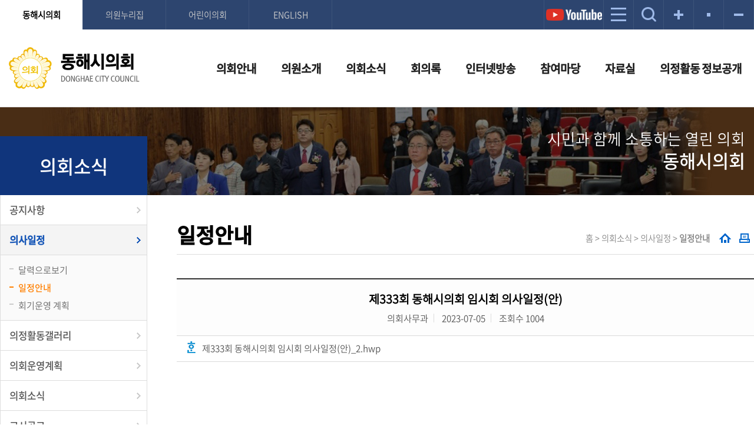

--- FILE ---
content_type: text/html; charset=UTF-8
request_url: https://www.dhcc.go.kr/content/news/schedule.html?fidx=5281&pg=vv
body_size: 63894
content:
<!doctype html>
<html lang="ko">
<head>
<meta charset="utf-8" />

<meta name="author" content="">
<link rel="canonical" href="www.dhcc.go.kr">
<meta name="description" content="동해시의회">
<meta name="keywords" content="시민중심, 경제중심, 행복도시 동해시 동해시의회">
<meta http-equiv="X-Frame-Content-Options:nosniff" />	<!-- 보안취약점 추가 -->
<meta Strict-Transport-Security: max-age=63072000; includeSubDomains; preload />
<meta http-equiv="Content-Security-Policy" />

<!-- 네이버 검색엔진-->
<meta name="naver-site-verification" content="7bb70f0acd6560e06577badfc6213a60320d9609" />
<meta name="viewport" content="width=device-width">
<meta http-equiv="X-UA-Compatible" content="IE=edge" />
<meta name="viewport" content="width=device-width, initial-scale=1.0, maximum-scale=1.0, minimum-scale=1.0, user-scalable=yes, target-densitydpi=medium-dpi" />
<link rel="canonical" href="https://www.dhcc.go.kr">

<title>동해시의회</title>
	<meta property="og:title" content="동해시의회 - 일정안내">
	<meta property="og:type"  content="article">
	<meta property="og:url" content="https://www.dhcc.go.kr/content/news/schedule.html?fidx=5281&amp;pg=vv">
	<meta property="og:image" content="https://dhcc.go.kr/images/inc/title.png?v=1.0">
	<meta property="og:description" content="동해시의회 - 일정안내">
	<meta property="og:article:author" content="동해시의회">

<!-- 버전 체크 -->
<!--// 버전 체크 -->

<link rel="shortcut icon" href="/images/common/favicon.ico" type="image/x-cion" />
<link rel="icon" href="/images/common/favicon.ico" type="image/x-cion" />

<link href="/css/font.css?ver=1.965" rel="stylesheet" type="text/css" />
<link href="/css/reset.css?ver=1.965" rel="stylesheet" type="text/css" />
<link href="/css/common.css?ver=1.965" rel="stylesheet" type="text/css" />
<link href="/css/form.css?ver=1.965" rel="stylesheet" type="text/css" />
<link href="/css/form.css?ver=1.965" rel="stylesheet" type="text/css" />
<link href="/css/board.css?ver=1.965" rel="stylesheet" type="text/css" />
<link href="/css/boardSize.css?ver=1.965" rel="stylesheet" type="text/css" />
<link href="/css/slick.css?ver=1.965" rel="stylesheet" type="text/css" />
<link href="/css/minutes.css?ver=1.965" rel="stylesheet" type="text/css" />
<link href="/css/sidebar.css?ver=1.965" rel="stylesheet" type="text/css" />

<link href="/css/council_main2.css?ver=1.965" rel="stylesheet" type="text/css" />
<link href="/css/council_sub.css?ver=1.965" rel="stylesheet" type="text/css" />

<script type="text/javascript" src="/js/jquery-1.12.4.min.js"></script>
<script type="text/javascript" src="/js/common.js"></script>
<script type="text/javascript" src="/js/slick.min.js"></script>




<script type="text/javascript">
//<![CDATA[
	// 아코디언 메뉴
	$(function(){
		$('.list-w li a').click(function(){
		// 메뉴 a  click 이벤트가 발생 했을때 
		// 조건 : a의 형제인 ul이 존재하는지 확인 length가 0이면 false 아니면은 true
		// ul의 존재유무를 확인하는 이유는 a태그의 href로 연결된 사이트로 이동시킬지 아닐지 확인하기 위해서 
			if($(this).find("+ul").length){ 
				$(this).find("+ul").stop().slideToggle().parent().siblings().find("ul:visible").stop().slideUp();
				// $(this).find("+ul").slideToggle() 
				// -> 설명 : a의 형제인 ul이 display:none이면 slideDown(dislay:block)로 실행 반대로 display:block이면 slideUp(dislay:nones)실행
				// $(this).parent().siblings().find("ul:visible").slideUp();
				// -> 설명 : a의 부모(li) 형제(li)들 중에서 자식(ul)이 visible(display:block)인 것은 slideUp 실행
			}
		});
	});

	
	$(document).ready(function(e) {
		// 외부링크
		$(".underLink > ul > li > a").each(function(i){
			$(this).bind("mouseover click hover focus", function(){	
				$(".underLink > ul > li div").hide();
				$(".underLink > ul > li div").eq(i).show();
				//$(this).blur();
				//return false;
			});
		});	

		$(".abtn_underLinkClose1").click(function(){
			$(".underLinkList1").css("display","none");
			$("#abtn_underLinkBtn1+li").focus();
		})		
		
		
		// 모바일용 외부링크
		$('#abtn_underlink').click(function(){      
			$('.mobileLink').slideToggle('fast');
		})
		
		// 하단 외부링크 
		$('#bottomLinkBtn1').click(function(){
			$('#bottomLinkList1').slideToggle('fast');
			$('#bottomLinkList2').hide('fast');
			$('#bottomLinkList3').hide('fast');
			$('#bottomLinkList4').hide('fast');
		})
		$('#bottomLinkBtn2').click(function(){
			$('#bottomLinkList1').hide('fast');
			$('#bottomLinkList2').slideToggle('fast');
			$('#bottomLinkList3').hide('fast');
			$('#bottomLinkList4').hide('fast');
		})
		$('#bottomLinkBtn3').click(function(){
			$('#bottomLinkList1').hide('fast');
			$('#bottomLinkList2').hide('fast');
			$('#bottomLinkList3').slideToggle('fast');
			$('#bottomLinkList4').hide('fast');
		})
		$('#bottomLinkBtn4').click(function(){
			$('#bottomLinkList1').hide('fast');
			$('#bottomLinkList2').hide('fast');
			$('#bottomLinkList3').hide('fast');
			$('#bottomLinkList4').slideToggle('fast');
		})
	});
	
	
	
//]]>
</script>


</head>

<body>
<!-- 바로가기 -->
<div class="skipNav">
    <a href="#gocontent">본문으로 바로가기</a>
    <a href="#menu">메인메뉴 바로가기</a>
</div>
<hr />
<!--// 바로가기 -->
<div id="gaonwrap"> 
    <!-- top -->
    <header id="top"> 
    <!-- 사이드바 -->
    <div id="mySidenav" class="sidenav">
        <h1><img src="/images/inc/title_sidebar.png" alt="동해시의회 DONGHAE CITY COUNCIL" /></h1>
        <a href="javascript:void(0)" class="closebtn" onclick="closeNav()">&times;</a>
        <div class="sideAllmenu"> 
            <!-- 아코디언 메뉴 -->
            <div class="list-w">
                <ul class="mdepth1" id="sidemenu">
                    <li><a href="#;">의회안내</a>
                        <ul class="mdepth2">
                            <li><a href="#;">의장실</a>
                                <ul class="mdepth3">
                                    <li><a href="/content/council/greeting.html">의장인사말</a></li>
                                    <li><a href="/content/council/chairmanProfile.html">의장약력</a></li>
									<li><a href="/content/council/chairmanPhoto.html">의장동정</a></li>
									<li><a href="/content/council/pastChairman.html">역대의장단</a></li>
                                </ul>
                            </li>
                            <li><a href="/content/council/history.html">의회연혁</a></li>
                            <li><a href="/content/council/nationalCouncilStructure.html">의회기구</a></li>
							<li><a href="#;">의회기능</a>
								<ul class="mdepth3">
									<li><a href="/content/function/part.html">의회의역할과권한</a></li>
									<li><a href="/content/function/billProcess.html">의안처리절차</a></li>
									<li><a href="/content/function/budget.html">예산심의/확정</a></li>
									<li><a href="/content/function/closingAccount.html">결산승인</a></li>
									<li><a href="/content/function/administrativeAffairsAuditing.html">행정사무감사/조사</a></li>
									<li><a href="/content/function/petition.html">청원</a></li>
                                </ul>
							</li>
                            <li><a href="/content/council/manage.html">의회운영</a></li>
                            <li><a href="/content/council/councilCi.html">의회 상징물</a></li>
                            <li><a href="/content/council/officeDepartment.html">의회사무과</a></li>
                            <li><a href="/content/council/seatingPlan.html">의석배치도</a></li>
                            <li><a href="/content/council/building.html">청사안내</a></li>
                            <li><a href="/content/council/location.html">찾아오시는길</a></li>
                        </ul>
                    </li>
                    <li><a href="#;">의원소개</a>
                        <ul class="mdepth2">
                            <li><a href="#;">현역의원</a>
                                <ul class="mdepth3">
                                    <li><a href="/content/member/memberName.html">인명별</a></li>
                                    <li><a href="/content/member/memberLocal.html">선거구별</a></li>
                                </ul>
                            </li>
                            <li><a href="/content/member/memberSearch.html">의원검색</a></li>
							<li><a href="/content/member/memberPosition.html">의원별겸직현황</a></li>
							<li><a href="/content/news/holder.html" style="letter-spacing: -2px;">고위공직자 민간부문 업무활동 내역</a></li>
                            <li><a href="/content/member/duty.html">의원의의무와임기</a></li>
                            <li><a href="/content/member/ethics.html">의원윤리강령</a></li>
                            <li><a href="/content/member/oldMember.html">역대의원현황</a></li>
                        </ul>
                    </li>
                    <li><a href="#;">의회소식</a>
                        <ul class="mdepth2">
                            <li><a href="/content/news/notice.html">공지사항</a></li>
                            <li><a href="#;">의사일정</a>
                                <ul class="mdepth3">
                                    <li><a href="/content/news/calendar.html">달력으로보기</a></li>
                                    <li><a href="/content/news/schedule.html">일정안내</a></li>
									<li><a href="/content/news/scheduleYearList.html">연간의사일정</a></li>
                                </ul>
                            </li>
                            <li><a href="/content/news/photogallery.html">의정활동갤러리</a></li>
                            <li><a href="/content/news/organization.html">의회운영계획</a></li>
                            <li><a href="/content/news/news.html">의회소식</a></li>
							<li><a href="/content/news/bulletin.html">고시공고</a></li>
                            <li><a href="/content/news/lawNoticeList.html">입법예고</a></li>
                            <li><a href="/content/news/operatingExpenseList.html">업무추진비</a></li>
                            <li><a href="#;">의원활동</a>
							     <ul class="mdepth3">
                                    <li><a href="/content/news/research.html">의원연구활동</a></li>
                                    <li><a href="/content/news/investigation.html">행정사무감사/조사</a></li>
									<li><a href="/content/news/domesticForeign.html">국내외활동상황공개</a></li>
									<li><a href="/content/news/holder.html">고위공직자 민간부문 업무활동 내역</a></li>
                                </ul>
							</li>
                        </ul>
                    </li>
                    <li><a href="#;">회의록</a>
                        <ul class="mdepth2">
                            <li><a href="/content/minutes/minutesLately.html">최근회의록</a></li>
                            <li><a href="#;">단순검색</a>
                                <ul class="mdepth3">
                                    <li><a href="/content/minutes/tableContents.html">목차별</a></li>
                                    <li><a href="/content/minutes/year.html">연도별</a></li>
                                </ul>
                            </li>
                            <li><a href="#;">상세검색</a>
                                <ul class="mdepth3">
                                    <li><a href="/content/minutes/mntsKeyword.html">색인어</a></li>
                                    <li><a href="/content/minutes/mntsItem.html">항목별</a></li>
                                    <li><a href="/content/minutes/mntsAgndList.html">안건별</a></li>
                                    <li><a href="/content/minutes/mntsQuestionList.html">시정질문답변</a></li>
                                    <li><a href="/content/minutes/mntsMmbrDtl.html">발언자별</a></li>
                                    <li><a href="/content/minutes/mntsFreeSpeechList.html">자유발언</a></li>
                                </ul>
                            </li>
                            <li><a href="/content/minutes/suggestion.html">건의안및결의안</a></li>
                            <li><a href="/content/minutes/supplement.html">부록검색</a></li>
                            <li><a href="/content/minutes/stats.html">회의통계</a></li>
							<!--<li><a href="/content/minutes/memberAttendance.html">의원별 회의 출석현황</a></li>-->
                        </ul>
                    </li>
					<li><a href="#;">인터넷방송</a>
						<ul class="mdepth2">
							<li><a href="/content/community/onair.html">생방송</a></li>
							<li><a href="/content/community/plenarysession.html">녹화방송</a></li>
							<li><a href="/content/community/cityquestion.html">시정질문</a></li>
							<li><a href="/content/community/fiveremark.html">10분자유발언</a></li>
						</ul>
					</li>
                    <li><a href="#;">참여마당</a>
                        <ul class="mdepth2">
                            <li><a href="/content/community/freeBoard.html">자유게시판</a></li>
                            <li><a href="/content/community/want.html">의회에바란다</a></li>
                            <li><a href="/content/community/audience.html">방청안내</a></li>
							<!--<li><a href="/content/community/watch.html">견학안내</a></li>-->
							<li><a href="/content/community/jumin.html">주민조례청구</a></li>
                            <!--<li><a href="/content/community/councilHistory.html">의회30년사</a></li>-->
                        </ul>
                    </li>
                    <li><a href="#;">자료실</a>
                        <ul class="mdepth2">
                            <li><a href="#;">의회간행물</a>
                                <ul class="mdepth3">
                                    <li><a href="/content/data/whitePaper.html">의정백서</a></li>
                                    <li><a href="/content/data/magazine.html">의회안내</a></li>
									<li><a href="/content/data/newsletter.html">의정소식지</a></li>
                                </ul>
                            </li>
                            <li><a href="https://www.elis.go.kr/locgovalr/locgovClAlrList?ctpvCd=42&sggCd=170" target="_blank" rel="noopener noreferrer" title="새창이동"><span class="nw">의회관련법령</span></a></li>
                            <li><a href="/content/data/billSearch.html">의안검색</a></li>
							<li><a href="/content/data/billState.html">의안통계</a></li>
							<li><a href="/content/data/complaints.html">민원처리현황</a></li>
                            <li><a href="/content/data/dictionary.html">의회용어사전</a></li>
                            <li><a href="/content/data/totalSearch.html">통합검색</a></li>
                            <li><a href="/content/data/banner.html">배너모음</a></li>
                            <li><a href="/content/data/viewerDownload.html">뷰어다운로드</a></li>
							<li><a href="/content/data/mbrAttnList.html">의원출석현황</a></li>
                        </ul>
                    </li>
                    <li><a href="#;">이용안내</a>
                        <ul class="mdepth2">
                            <li><a href="/content/guide/sitemap.html">사이트맵</a></li>
                            <li><a href="/content/guide/privacy.html">개인정보처리방침</a></li>                           
                            <li><a href="/content/guide/email.html">이메일무단수집거부</a></li>
                            <li><a href="#;">웹접근성정책</a>
                                <ul class="mdepth3">
                                    <li><a href="/content/guide/generalDetails.html">일반사항</a></li>
                                    <li><a href="/content/guide/computer.html">장애인컴퓨터</a></li>
                                    <li><a href="/content/guide/fontsize.html">글자크기이용안내</a></li>
                                </ul>
                            </li>
                        </ul>
                    </li>
					<li><a href="#;">의정활동 정보공개</a>
                        <ul class="mdepth2">
							<li><a href="/content/public/infoOpen.html">의정활동 정보공개</a></li>
							<li><a href="#;">의회 운영</a>
                                <ul class="mdepth3">
                                    <li><a href="/content/news/scheduleYearList.html">의회 회기</a></li>
									<li><a href="/content/public/deliberativeCommittee.html">의정비 심의위원회</a></li> 
									<li><a href="/content/member/memberPosition.html">의원 겸직 현황</a></li>
									<li><a href="/content/news/operatingExpenseList.html">업무추진비 현황</a></li>
									<li><a href="/content/news/domesticForeign.html">국제교류 현황</a></li>
									<li><a href="/content/news/research.html">의원 정책연구 현황</a></li>
									<li><a href="/content/public/board_situation.html">학술연구용역 현황</a></li> 
									<li><a href="/content/public/parliamentaryCompetence.html">의원 역량강화 현황</a></li>
									<li><a href="/content/public/holdingEvent.html">행사개최 현황</a></li> 
									<li><a href="/content/public/disciplinaryStatus.html">의원 징계현황</a></li> 
                                </ul>
                            </li>
							<li><a href="#;">의원 활동</a>
                                <ul class="mdepth3">
                                    <li><a href="/content/minutes/minutesLately.html">회의록</a></li>
									<li><a href="/content/news/investigation.html?page=1&sword=&sid=1000">행정사무감사</a></li>
									<li><a href="/content/news/investigation.html?page=1&sword=&sid=1000">행정사무감사 조치결과</a></li>
									<li><a href="/content/public/citizenReport.html">행정사무조사</a></li>
									<li><a href="/content/minutes/mntsQuestionList.html">지방의회 질의답변 현황</a></li> 
									<li><a href="/content/data/billSearch.html">의안 처리현황</a></li>
									<li><a href="/content/public/billReport.html">위원회 안건 검토 및 심사보고서</a></li>
									<li><a href="/content/news/mbrAttnList.html">의원별 회의 출석율 현황</a></li>
									<li><a href="/content/public/legislativeCouncil.html">의원별 의정보고회 개최현황</a></li>
									<li><a href="/content/public/negotiatingGroup.html">교섭단체 운영 현황</a></li> 
									<li><a href="/content/public/policySupportOfficer.html">정책지원관 운영 현황</a></li> 
									<li><a href="/content/public/memDevelopmentExpenses.html">의원정책개발비 현황</a></li>
                                </ul>
                            </li>
							<li><a href="#;">의회 사무</a>
                                <ul class="mdepth3">
                                    <li><a href="/content/news/lawNoticeList.html">사무기구 의원입법 지원현황</a></li> 
									<li><a href="/content/minutes/mntsItem.html?md=info">사무기구 예결산분석 지원현황</a></li>
									<li><a href="/content/data/complaints.html">의회 민원처리현황</a></li>
									<li><a href="/content/data/whitePaper.html">의회발간물 현황</a></li>
									<li><a href="/content/public/dataSystem.html">의회자료체계 구축 현황</a></li>
                                </ul>
                            </li>
						</ul>
					</li>
                </ul>
            </div>
            <!-- 아코디언 메뉴 --> 
        </div>
    </div>
    <!--// 사이드바 --> 
    <!-- toparea -->
    <div id="toparea">
        <h1 class="title"><a href="/"><img src="/images/inc/title.png" alt="동해시의회 DONGHAE CITY COUNCIL" /></a></h1>
        <!-- 링크모음 -->
        <!-- 모바일용 상단 버튼 -->
<ul class="mobileTopBtn">
    <li class="mobileTopBtn1"><a href="javascript:void(0);" onclick="openNav()"><img src="/images/common/sidemenu_btn_allmenu.gif" alt="전체메뉴" /></a></li>
    <li class="mobileTopBtn2"><a href="javascript:void(0);" id="abtn_underlink"><img src="/images/common/sidemenu_btn_linksite.gif" alt="외부링크" /></a></li>
	<li class="mobileTopBtn3"><a href="/content/data/totalSearch.html"><img src="/images/common/sidemenu_btn_search.png" alt="통합검색" /></a></li>
</ul>

<div class="mobileLink">
    <ul>
        <li><a href="/">동해시의회</a></li>
			        <li><a href="/memberHome/index.html?f_code=9060" class="ml">민귀희</a></li>
			        <li><a href="/memberHome/index.html?f_code=9010" class="ml">최이순</a></li>
			        <li><a href="/memberHome/index.html?f_code=7050" class="ml">박주현</a></li>
			        <li><a href="/memberHome/index.html?f_code=7020" class="ml">이동호</a></li>
			        <li><a href="/memberHome/index.html?f_code=8010" class="ml">이창수</a></li>
			        <li><a href="/memberHome/index.html?f_code=9020" class="ml">안성준</a></li>
			        <li><a href="/memberHome/index.html?f_code=9050" class="ml">정동수</a></li>
			        <li><a href="/memberHome/index.html?f_code=9030" class="ml">김향정</a></li>
		        <li><a href="/child/">어린이의회</a></li>
        <li><a href="/eng/">ENGLISH</a></li>
		<li class="youtube"><a href="https://www.youtube.com/@donghae_city_council/videos" target="_blank" rel="noopener noreferrer" title="동해시의회 유튜브 바로가기(새창열림)"><img src="/images/inc/sidemenu_youtube2.png" alt="유튜브 아이콘" /></a></li>
    </ul>
</div>
<!--// 모바일용 상단 버튼 --> 
<!-- 외부링크 -->
<section class="underLink">
    <ul>
        <li><a href="/">동해시의회</a><div></div></li>
        <li><a href="#;" id="abtn_underLinkBtn1" class="abtn_underLinkBtn">의원누리집</a>
        	<!-- 의원홈페이지 목록 -->
            <div class="underLinkList1">
            	<ul>
											<li><a href="/memberHome/index.html?f_code=9060" rel="nosublink" class="ml">민귀희</a></li>
											<li><a href="/memberHome/index.html?f_code=9010" rel="nosublink" class="ml">최이순</a></li>
											<li><a href="/memberHome/index.html?f_code=7050" rel="nosublink" class="ml">박주현</a></li>
											<li><a href="/memberHome/index.html?f_code=7020" rel="nosublink" class="ml">이동호</a></li>
											<li><a href="/memberHome/index.html?f_code=8010" rel="nosublink" class="ml">이창수</a></li>
											<li><a href="/memberHome/index.html?f_code=9020" rel="nosublink" class="ml">안성준</a></li>
											<li><a href="/memberHome/index.html?f_code=9050" rel="nosublink" class="ml">정동수</a></li>
											<li><a href="/memberHome/index.html?f_code=9030" rel="nosublink" class="ml">김향정</a></li>
					                </ul>
                <a href="#;" class="abtn_underLinkClose abtn_underLinkClose1">닫기</a>
            </div>
            <!--// 의원홈페이지 목록 -->
        </li>
        <li><a href="/child/">어린이의회</a><div></div></li>
        <li><a href="/eng/">ENGLISH</a><div></div></li>
    </ul>
</section>
<!--// 외부링크 -->        <!--// 링크모음 -->
        <!-- 사이드메뉴 -->
        <section class="sidemenu">
    <ul>
		<li class="youtube"><a href="https://www.youtube.com/@donghae_city_council/videos" target="_blank" rel="noopener noreferrer" title="동해시의회 유튜브 바로가기(새창열림)"><img src="/images/inc/sidemenu_youtube.png" alt="유튜브 아이콘" /></a></li>
        <li><a href="/content/guide/sitemap.html"><img src="/images/inc/sidemenu_sitemap.gif" alt="사이트맵" /></a></li>
        <li><a href="/content/data/totalSearch.html"><img src="/images/inc/sidemenu_search.png" alt="검색" /></a></li>
        <li><a href="javascript:void(0);" id="fSizeB"><img src="/images/inc/sidemenu_plus.gif" alt="글자를 크게" /></a></li>
        <li><a href="javascript:void(0);" id="fSizeN"><img src="/images/inc/sidemenu_normal.gif" alt="글자를 보통으로" /></a></li>
        <li><a href="javascript:void(0);" id="fSizeS"><img src="/images/inc/sidemenu_minus.gif" alt="글자를 작게" /></a></li>
    </ul>
    <script type="text/javascript" src="/js/wacobj.js"></script> 
</section>
        <!--// 사이드메뉴 -->        
        
        <!-- local 메뉴 -->
        <div id="menu">
            <ul id="topMenu">
                <li class="menu1"><a href="/content/council/greeting.html">의회안내</a>
                    <ul id="snb1">
                        <li><a href="/content/council/greeting.html">의장실</a></li>
                        <li><a href="/content/council/history.html">의회연혁</a></li>
                        <li><a href="/content/council/nationalCouncilStructure.html">의회기구</a></li>
						<li><a href="/content/function/part.html">의회기능</a></li>
                        <li><a href="/content/council/manage.html">의회운영</a></li>
                        <li><a href="/content/council/councilCi.html">의회 상징물</a></li>
                        <li><a href="/content/council/officeDepartment.html">의회사무과</a></li>
                        <li><a href="/content/council/seatingPlan.html">의석배치도</a></li>
                        <li><a href="/content/council/building.html">청사안내</a></li>
                        <li><a href="/content/council/location.html">찾아오시는길</a></li>
                    </ul>
                </li>
                <li class="menu3"><a href="/content/member/memberName.html">의원소개</a>
                    <ul id="snb3">
                        <li><a href="/content/member/memberName.html">현역의원</a></li>
                        <li><a href="/content/member/memberSearch.html">의원검색</a></li>
						<li><a href="/content/member/memberPosition.html">의원별겸직현황</a></li>
						<li><a href="/content/news/holder.html" style="letter-spacing: -2px;">고위공직자 민간부문 업무활동 내역</a></li>
                        <li><a href="/content/member/duty.html">의원의의무와임기</a></li>
                        <li><a href="/content/member/ethics.html">의원윤리강령</a></li>
                        <li><a href="/content/member/oldMember.html">역대의원현황</a></li>
                    </ul>
                </li>
                <li class="menu4"><a href="/content/news/notice.html">의회소식</a>
                    <ul id="snb4">
                        <li><a href="/content/news/notice.html">공지사항</a></li>
                        <li><a href="/content/news/calendar.html">의사일정</a></li>
                        <li><a href="/content/news/photogallery.html">의정활동갤러리</a></li>
                        <li><a href="/content/news/organization.html">의회운영계획</a></li>
                        <li><a href="/content/news/news.html">의회소식</a></li>
					    <li><a href="/content/news/bulletin.html">고시공고</a></li>
                        <li><a href="/content/news/lawNoticeList.html">입법예고</a></li>
                        <!-- <li><a href="/content/news/domesticForeign.html">국내외활동상황공개</a></li> -->
                        <li><a href="/content/news/operatingExpenseList.html">업무추진비</a></li>
						<!-- <li><a href="/content/news/holder.html" style="letter-spacing: -2px;">고위공직자 민간부문 업무활동 내역</a></li> -->
                    </ul>
                </li>
                <li class="menu5"><a href="/content/minutes/minutesLately.html">회의록</a>
                    <ul id="snb5">
                        <li><a href="/content/minutes/minutesLately.html">최근회의록</a></li>
                        <li><a href="/content/minutes/tableContents.html">단순검색</a></li>
                        <li><a href="/content/minutes/mntsKeyword.html">상세검색</a></li>
                        <li><a href="/content/minutes/suggestion.html">건의안및결의안</a></li>
                        <li><a href="/content/minutes/supplement.html">부록검색</a></li>
                        <li><a href="/content/minutes/stats.html">회의통계</a></li>
						<!--<li><a href="/content/minutes/memberAttendance.html">의원별 회의 출석현황</a></li>-->
                    </ul>
                </li>
				<li class="menu6"><a href="/content/community/onair.html">인터넷방송</a>
					<ul id="snb6">
						<li><a href="/content/community/onair.html">생방송</a></li>
						<li><a href="/content/community/plenarysession.html">녹화방송</a></li>
						<li><a href="/content/community/cityquestion.html">시정질문</a></li>
						<li><a href="/content/community/fiveremark.html">10분자유발언</a></li>
					</ul>
				</li>
                <li class="menu7"><a href="/content/community/freeBoard.html">참여마당</a>
                    <ul id="snb7">
                        <li><a href="/content/community/freeBoard.html">자유게시판</a></li>
                        <li><a href="/content/community/want.html">의회에바란다</a></li>
                        <li><a href="/content/community/audience.html">방청안내</a></li>
						<!--<li><a href="/content/community/watch.html">견학안내</a></li>-->
						<li><a href="/content/community/jumin.html">주민조례청구</a></li>
                        <!--<li><a href="/content/community/councilHistory.html">의회30년사</a></li>-->
                    </ul>
                </li>
                <li class="menu8"><a href="/content/data/whitePaper.html">자료실</a>
                    <ul id="snb8">
                        <li><a href="/content/data/whitePaper.html">의회간행물</a></li>
                        <li><a href="https://www.elis.go.kr/locgovalr/locgovClAlrList?ctpvCd=42&sggCd=170" target="_blank" rel="noopener noreferrer" title="새창이동" class="ls"><span class="nw">의회관련법령</span></a></li>
                        <li><a href="/content/data/billSearch.html">의안검색</a></li>
						<li><a href="/content/data/billState.html">의안통계</a></li>
                        <li><a href="/content/data/dictionary.html">의회용어사전</a></li>
                        <li><a href="/content/data/totalSearch.html">통합검색</a></li>
                        <li><a href="/content/data/banner.html">배너모음</a></li>
                        <li><a href="/content/data/viewerDownload.html">뷰어다운로드</a></li>
                    </ul>
                </li>
				<li class="menu2"><a href="/content/public/infoOpen.html">의정활동 정보공개</a>
                    <ul id="snb2">
                        <li><a href="/content/public/infoOpen.html">의정활동 정보공개</a></li>
						<li><a href="/content/public/infoOpen_council.html">의회 운영</a></li>
						<li><a href="/content/public/infoOpen_member.html">의원 활동</a></li>
						<li><a href="/content/public/infoOpen_office.html">의회 사무</a></li> 
                    </ul>
                </li>
            </ul>
        </div>
        <p class="skip"><a href="#con_top">맨위로 이동</a></p>
        <hr />
        <!--// local 메뉴 --> 
    </div>
    <!--// toparea --> 
    <!-- 서브메뉴 바 -->
    <div class="menubox" id="menubox"></div>
    <!--// 서브메뉴 바 --> 
    
</header>
    <!--// top --> 
    <!-- 서브비주얼 -->
    <section id="svisible">
	<div id="svisiblearea">
    	<p>시민과 함께 소통하는 열린 의회<strong>동해시의회</strong></p>
    </div>
</section>    <!--// 서브비주얼 --> 
    <!-- scontainer -->
    <div id="scontainer"> 
        <!-- sleft -->
        <aside id="sleft"> 
            <!-- 좌측메뉴 -->
            <section class="leftmenu">
    <h1>의회소식</h1>
    <ul>
        <li><a href="/content/news/notice.html">공지사항</a></li>
        <li><a href="/content/news/calendar.html">의사일정</a>
            <ul class="mdepth3">
                <li><a href="/content/news/calendar.html">달력으로보기</a></li>
                <li><a href="/content/news/schedule.html">일정안내</a></li>
				<li><a href="/content/news/scheduleYearList.html">회기운영 계획</a></li>
            </ul>
        </li>
        <li><a href="/content/news/photogallery.html">의정활동갤러리</a></li>
        <li><a href="/content/news/organization.html">의회운영계획</a></li>
        <li><a href="/content/news/news.html">의회소식</a></li>
		<li><a href="/content/news/bulletin.html">고시공고</a></li>
        <li><a href="/content/news/lawNoticeList.html">입법예고</a></li>
        <!-- <li><a href="/content/news/domesticForeign.html">국내외활동상황공개</a></li> -->
        <li><a href="/content/news/operatingExpenseList.html">업무추진비</a></li>
        <!-- <li><a href="/content/news/holder.html" style="letter-spacing: -2px;">고위공직자 민간부문 업무활동 내역</a></li> -->
    </ul>
</section>
            <!--// 좌측메뉴 --> 
        </aside>
        <!--// sleft --> 
        <!-- sright -->
        <div id="sright"> 
            <!-- 페이지타이틀 -->
            <section class="pagetitle">
                <div class="pathBar">
                    <p class="path">홈 &gt; 의회소식 &gt; 의사일정 &gt; <strong>일정안내</strong></p>
                    <!-- 프린터 -->
                    <ul class="print">
    <li class="home"><a href="/"><img src="/images/common/path_btn_home.gif" alt="홈으로"></a></li>
    <li class="back"><a href="javascript:pgback();"><img src="/images/common/path_btn_back.gif" alt="이전"></a></li>    
    <li class="print"><a href="/include/printPage.html" onclick="window.open(this.href, 'printPage', 'width=980,height=600,top=100,left=100,scrollbars=yes,resizable=no'); return false;" title="프린터 페이지, 새창으로 이동"><img src="/images/common/path_btn_print.gif" alt="프린터" /></a></li>
</ul>                    <!--// 프린터 --> 
                </div>
                <h1>일정안내</h1>
            </section>
            <!--// 페이지타이틀 --> 
            <!-- gocontent -->
            <div id="gocontent"> 
                <!-- content -->
                <div id="content">
                    <section class="boardpage">
                    
<!-- === gt_board SCRIPT == -->
<script type="text/javascript" src="/common/gt_board.js" charset="utf-8"></script>



<!-- 전체게시판 보기 -->
<div class="board_view" style="width:100% !important">
    <table style=" width:100% !important; min-width: 100%; table-layout: fixed;">
        <caption>
		질문과답변 | 제목, 작성자, 작성일, 조회수, 첨부파일, 본문
		</caption>
        <tbody>
			<tr>
				<td class="itemtd">
					<span class="subject">제333회 동해시의회 임시회 의사일정(안)</span> 
					<span class="writer">의회사무과</span>
					<span class="date">2023-07-05</span>
					<span class="hits">조회수 1004</span>
				</td>
			  </tr>
			  <tr>
				
				<td class="addfile end">
				<ul>
									<li><a href="/gtb_download.php?gtid=iljung&amp;fid=9094" title="Array 첨부파일을 다운받습니다.">
					<span class="addicon"><img src="/images/board/hwp.gif" width="20" height="20" alt="hwp" /></span> 
					제333회 동해시의회 임시회 의사일정(안)_2.hwp</a></li>
									</ul></td>
			  </tr>


			  <tr>
                <td class="contentview">                    <div class="basic_content" style="text-align:left;">
                        <br>                        <br />
                        <br />
                    </div>
                    </td>
            </tr>


        </tbody>
    </table>
</div>


<!-- 하단버튼 시작 -->
<div class="btn_right" style="margin-bottom:20px;">
	<a href="?page=1&sword=&sid=1000" class="abtn_boardBottomBtn">목록</a>
	
	</div>









<br />
<!-- 전체게시판 목록 -->
<div class="board_list"> 
	<div class="board_top">
		<div class="board_page">전체 <strong class="num1">227</strong>, <strong class="num3">1/23</strong>페이지</div>
		<div class="board_search">
		  <form action="?" method="post" name="borad_search">
			<fieldset>
			<input type="hidden" name="opt" value="all" />
			  <legend>게시물검색</legend>
			  <label for="sword" class="skiplabel">검색어</label>
			  <input type="text" name="sword" id="sword"  value="" class="text_searchtxt" placeholder="검색어를 입력하세요." />
			  <input type="submit" name="schsubmit" value="검색" class="submit_msearch"  />
			</fieldset>
		  </form>
		</div>
		<div class="clear"></div>
	  </div>
    <!-- 게시판 상단 -->
    <!--// 게시판 상단 --> 
    <!-- 게시판 본문 -->
    <div class="board_body">
          <table>
            <caption>
            게시판 목록 | 번호, 제목, 작성자, 작성일, 조회
            </caption>
            <thead>
				<tr>
                    <th scope="col" class="b_num">번호</th>
                    <th scope="col" class="b_subject">제 목</th>
                    <th scope="col" class="b_writer">작성자</th>
                    <th scope="col" class="b_date">작성일</th>
                    <th scope="col" class="end b_hits">조회</th>
                </tr>
            </thead>
            <tbody>
<!-- ========================================================================================================= -->

<!-- ========================================================================================================= -->

                <tr>
                    <td class="b_num">227</td>
                    <td class="left b_subject"><a href="?fidx=6715&pg=vv&sid=1000&page=1&sword=">제357회 동해시의회 제2차 정례회 의사일정(안)</a></a></td>
                    <td class="b_writer">의회사무과</td>
                    <td class="b_date">2025-12-17</td>
	                <td class="end b_hits">160</td>
                </tr>

                <tr>
                    <td class="b_num">226</td>
                    <td class="left b_subject"><a href="?fidx=6597&pg=vv&sid=1000&page=1&sword=">제356회 동해시의회 임시회 의사일정(안)</a></a></td>
                    <td class="b_writer">의회사무과</td>
                    <td class="b_date">2025-10-17</td>
	                <td class="end b_hits">424</td>
                </tr>

                <tr>
                    <td class="b_num">225</td>
                    <td class="left b_subject"><a href="?fidx=6506&pg=vv&sid=1000&page=1&sword=">제355회 동해시의회 임시회 의사일정(안)</a></a></td>
                    <td class="b_writer">의회사무과</td>
                    <td class="b_date">2025-08-05</td>
	                <td class="end b_hits">585</td>
                </tr>

                <tr>
                    <td class="b_num">224</td>
                    <td class="left b_subject"><a href="?fidx=6462&pg=vv&sid=1000&page=1&sword=">제354회 동해시의회 임시회 의사일정(안)</a></a></td>
                    <td class="b_writer">의회사무과</td>
                    <td class="b_date">2025-07-02</td>
	                <td class="end b_hits">650</td>
                </tr>

                <tr>
                    <td class="b_num">223</td>
                    <td class="left b_subject"><a href="?fidx=6392&pg=vv&sid=1000&page=1&sword=">제353회 동해시의회 제1차 정례회 의사일정(안)</a></a></td>
                    <td class="b_writer">의회사무과</td>
                    <td class="b_date">2025-05-30</td>
	                <td class="end b_hits">883</td>
                </tr>

                <tr>
                    <td class="b_num">222</td>
                    <td class="left b_subject"><a href="?fidx=6391&pg=vv&sid=1000&page=1&sword=">제352회 동해시의회 임시회 의사일정(안)</a></a></td>
                    <td class="b_writer">의회사무과</td>
                    <td class="b_date">2025-05-30</td>
	                <td class="end b_hits">704</td>
                </tr>

                <tr>
                    <td class="b_num">221</td>
                    <td class="left b_subject"><a href="?fidx=6287&pg=vv&sid=1000&page=1&sword=">제351회 동해시의회 임시회 의사일정(안)</a></a></td>
                    <td class="b_writer">의회사무과</td>
                    <td class="b_date">2025-03-26</td>
	                <td class="end b_hits">737</td>
                </tr>

                <tr>
                    <td class="b_num">220</td>
                    <td class="left b_subject"><a href="?fidx=6246&pg=vv&sid=1000&page=1&sword=">제350회 동해시의회 임시회 의사일정(안)</a></a></td>
                    <td class="b_writer">의회사무과</td>
                    <td class="b_date">2025-03-04</td>
	                <td class="end b_hits">659</td>
                </tr>

                <tr>
                    <td class="b_num">219</td>
                    <td class="left b_subject"><a href="?fidx=6206&pg=vv&sid=1000&page=1&sword=">제349회 동해시의회 임시회 의사일정(안)</a></a></td>
                    <td class="b_writer">의회사무과</td>
                    <td class="b_date">2025-02-04</td>
	                <td class="end b_hits">631</td>
                </tr>

                <tr>
                    <td class="b_num">218</td>
                    <td class="left b_subject"><a href="?fidx=6073&pg=vv&sid=1000&page=1&sword=">제348회 동해시의회 제2차 정례회 의사일정(안)</a></a></td>
                    <td class="b_writer">의회사무과</td>
                    <td class="b_date">2024-11-20</td>
	                <td class="end b_hits">733</td>
                </tr>
            </tbody>
        </table>
    </div>
    <!--// 게시판 본문 --> 


    <!-- 페이징 -->
	<div class="paging">
        <div id="pagingNew"> 
		<ul>
		<li><a href="/content/news/schedule.html?gtid=iljung&amp;page=1&amp;sword=&amp;gtid=iljung&amp;sid=1000" class="btn start"><img src='/images/board/transparentimg.gif' alt='처음으로' /></a></li><li><a class='select'><strong>1</strong></a></li><li><a href="/content/news/schedule.html?gtid=iljung&amp;page=2&amp;sword=&amp;gtid=iljung&amp;sid=1000">2</a></li><li><a href="/content/news/schedule.html?gtid=iljung&amp;page=3&amp;sword=&amp;gtid=iljung&amp;sid=1000">3</a></li><li><a href="/content/news/schedule.html?gtid=iljung&amp;page=4&amp;sword=&amp;gtid=iljung&amp;sid=1000">4</a></li><li><a href="/content/news/schedule.html?gtid=iljung&amp;page=5&amp;sword=&amp;gtid=iljung&amp;sid=1000">5</a></li><li><a href="/content/news/schedule.html?gtid=iljung&amp;page=6&amp;sword=&amp;gtid=iljung&amp;sid=1000">6</a></li><li><a href="/content/news/schedule.html?gtid=iljung&amp;page=7&amp;sword=&amp;gtid=iljung&amp;sid=1000">7</a></li><li><a href="/content/news/schedule.html?gtid=iljung&amp;page=8&amp;sword=&amp;gtid=iljung&amp;sid=1000">8</a></li><li><a href="/content/news/schedule.html?gtid=iljung&amp;page=9&amp;sword=&amp;gtid=iljung&amp;sid=1000">9</a></li><li><a href="/content/news/schedule.html?gtid=iljung&amp;page=10&amp;sword=&amp;gtid=iljung&amp;sid=1000">10</a></li><li><a href="/content/news/schedule.html?gtid=iljung&amp;page=11&amp;sword=&amp;gtid=iljung&amp;sid=1000" class="btn next"><img src='/images/board/transparentimg.gif' alt='다음' /></a></li><li><a href="/content/news/schedule.html?gtid=iljung&amp;page=23&amp;sword=&amp;gtid=iljung&amp;sid=1000" class="btn end"><img src='/images/board/transparentimg.gif' alt='마지막으로' /></a></li>		</ul>
        </div>
    </div>
    <!--// 페이징 -->
	<div class="clear"></div>
</div>
<!--// 전체게시판 목록 -->  
                    </section>
                </div>
                <!--// content --> 
            </div>
            <!--// gocontent --> 
        </div>
        <!--// sright -->
        <div class="clear"></div>
    </div>
    <!--// scontainer --> 
    <!-- bottom -->
    <footer id="bottom">
    <div class="bottomlink">
        <ul>
            <li><a href="#;" id="bottomLinkBtn1" class="toggleS">유관기관</a>
                <ul id="bottomLinkList1">
				<!-- <li><a href="https://www.dh.go.kr/" target="_blank" title="동해시청(새창열림)">동해시청</a></li>
				<li><a href="https://www.campingkorea.or.kr/main/" target="_blank" title="동해망상오토캠핑리조트(새창열림)">동해망상오토캠핑리조트</a></li> -->
				                    <li><a href="http://www.dh.go.kr" target="_blank" rel="noopener noreferrer" title="동해시(새창열림)">동해시</a></li>
				                    <li><a href="http://campingkorea.or.kr" target="_blank" rel="noopener noreferrer" title="동해망상오토캠핑리조트(새창열림)">동해망상오토캠핑리조트</a></li>
				                    <li><a href="http://www.dh.go.kr/tour" target="_blank" rel="noopener noreferrer" title="동해시관광(새창열림)">동해시관광</a></li>
				                    <li><a href="http://www.dhsisul.org/pages/index.htm" target="_blank" rel="noopener noreferrer" title="동해시설관리공단(새창열림)">동해시설관리공단</a></li>
				                    <li><a href="http://state.gwd.go.kr/" target="_blank" rel="noopener noreferrer" title="강원특별자치도청(새창열림)">강원특별자치도청</a></li>
				                    <li><a href="http://www.dh.go.kr/lifelong/contents.do?key=1062" target="_blank" rel="noopener noreferrer" title="시민정보화교육(새창열림)">시민정보화교육</a></li>
				                    <li><a href="http://nanum.dh.go.kr/vol/index.html" target="_blank" rel="noopener noreferrer" title="자원봉사(새창열림)">자원봉사</a></li>
				                    <li><a href="http://kwthe.gwe.go.kr/intro/middleNotice/kwthe/kwthe.html" target="_blank" rel="noopener noreferrer" title="동해교육지원청(새창열림)">동해교육지원청</a></li>
				                    <li><a href="http://www.donghaelib.go.kr/web/index.do" target="_blank" rel="noopener noreferrer" title="동해시립도서관(새창열림)">동해시립도서관</a></li>
				                    <li><a href="http://www.dh.go.kr/lifelong/" target="_blank" rel="noopener noreferrer" title="동해시 평생학습관(새창열림)">동해시 평생학습관</a></li>
				                    <li><a href="http://bus.dh.go.kr/index.php" target="_blank" rel="noopener noreferrer" title="동해시대중교통정보(새창열림)">동해시대중교통정보</a></li>
				                    <li><a href="http://www.dh.go.kr/dhyc/index.do" target="_blank" rel="noopener noreferrer" title="동해시청소년수련관(새창열림)">동해시청소년수련관</a></li>
				                    <li><a href="http://www.dh.go.kr/aml/" target="_blank" rel="noopener noreferrer" title="농기계임대사업소(새창열림)">농기계임대사업소</a></li>
				                    <li><a href="http://www.dh.go.kr/forest/main/index.htm" target="_blank" rel="noopener noreferrer" title="동해무릉건강숲(새창열림)">동해무릉건강숲</a></li>
				                    <li><a href="http://www.dhmhc.or.kr/" target="_blank" rel="noopener noreferrer" title="동해시정신건강복지센터(새창열림)">동해시정신건강복지센터</a></li>
				                    <li><a href="http://www.dh.go.kr/www/contents.do?key=727" target="_blank" rel="noopener noreferrer" title="동해시해오름천사운동(새창열림)">동해시해오름천사운동</a></li>
				                    <li><a href="http://www.dh.go.kr/open" target="_blank" rel="noopener noreferrer" title="동해열린관광지(새창열림)">동해열린관광지</a></li>
				                    <li><a href="http://sinheung.invil.org/index.html" target="_blank" rel="noopener noreferrer" title="정보화마을-청정신흥마을(새창열림)">정보화마을-청정신흥마을</a></li>
				                    <li><a href="http://dh.nid.or.kr/intro/intro.aspx" target="_blank" rel="noopener noreferrer" title="동해시치매안심센터(새창열림)">동해시치매안심센터</a></li>
				                    <li><a href="http://www.dh.go.kr/www/contents.do?key=807" target="_blank" rel="noopener noreferrer" title="주정차 단속 문자알림 서비스(새창열림)">주정차 단속 문자알림 서비스</a></li>
				                    <li><a href="http://www.donghae-mall.com" target="_blank" rel="noopener noreferrer" title="동해몰(새창열림)">동해몰</a></li>
				                    <li><a href="http://www.assembly.go.kr" target="_blank" rel="noopener noreferrer" title="대한민국국회(새창열림)">대한민국국회</a></li>
				                    <li><a href="http://www.mois.go.kr" target="_blank" rel="noopener noreferrer" title="행정안전부(새창열림)">행정안전부</a></li>
				                    <li><a href="http://www.elis.go.kr" target="_blank" rel="noopener noreferrer" title="자치법규정보시스템(새창열림)">자치법규정보시스템</a></li>
				                    <li><a href="http://dl.nanet.go.kr" target="_blank" rel="noopener noreferrer" title="국회/지방의회 의정자료 공유 통합시스템(새창열림)">국회/지방의회 의정자료 공유 통합시스템</a></li>
				                    <li><a href="http://www.nec.go.kr" target="_blank" rel="noopener noreferrer" title="중앙선거관리위원회(새창열림)">중앙선거관리위원회</a></li>
				                    <li><a href="http://www.give.go.kr" target="_blank" rel="noopener noreferrer" title="중앙선거관리위원회 정치후원금센터(새창열림)">중앙선거관리위원회 정치후원금센터</a></li>
				                </ul>
            </li>
            <!--<li><a href="#;" id="bottomLinkBtn2" class="toggleS">읍면동</a>
                <ul id="bottomLinkList2">
				                    <li><a href="https:/www.dh.go.kr/dong/main.htm?site_code=cheongok" target="_blank" rel="noopener noreferrer" title="천곡동(새창열림)">천곡동</a></li>
				                    <li><a href="https:/www.dh.go.kr/dong/main.htm?site_code=songjeong" target="_blank" rel="noopener noreferrer" title="송정동(새창열림)">송정동</a></li>
				                    <li><a href="https:/www.dh.go.kr/dong/main.htm?site_code=buksam" target="_blank" rel="noopener noreferrer" title="북삼동(새창열림)">북삼동</a></li>
				                    <li><a href="https:/www.dh.go.kr/dong/main.htm?site_code=bugok" target="_blank" rel="noopener noreferrer" title="부곡동(새창열림)">부곡동</a></li>
				                    <li><a href="https:/www.dh.go.kr/dong/main.htm?site_code=dongho" target="_blank" rel="noopener noreferrer" title="동호동(새창열림)">동호동</a></li>
				                    <li><a href="https:/www.dh.go.kr/dong/main.htm?site_code=balhan" target="_blank" rel="noopener noreferrer" title="발한동(새창열림)">발한동</a></li>
				                    <li><a href="https:/www.dh.go.kr/dong/main.htm?site_code=mukho" target="_blank" rel="noopener noreferrer" title="묵호동(새창열림)">묵호동</a></li>
				                    <li><a href="https:/www.dh.go.kr/dong/main.htm?site_code=bukpyeung" target="_blank" rel="noopener noreferrer" title="북평동(새창열림)">북평동</a></li>
				                    <li><a href="https:/www.dh.go.kr/dong/main.htm?site_code=mangsang" target="_blank" rel="noopener noreferrer" title="망상동(새창열림)">망상동</a></li>
				                    <li><a href="https:/www.dh.go.kr/dong/main.htm?site_code=samhwa" target="_blank" rel="noopener noreferrer" title="삼화동(새창열림)">삼화동</a></li>
				                </ul>
            </li>-->
            <li><a href="#;" id="bottomLinkBtn3" class="toggleS">강원특별자치도시·군의회</a>
                <ul id="bottomLinkList3">
				                    <li><a href="http://www.gncl.go.kr" target="_blank" rel="noopener noreferrer" title="강릉시의회(새창열림)">강릉시의회</a></li>
				                    <li><a href="http://council.gwgs.go.kr" target="_blank" rel="noopener noreferrer" title="고성군의회(새창열림)">고성군의회</a></li>
				                    <li><a href="http://council.gangwon.kr" target="_blank" rel="noopener noreferrer" title="강원특별자치도의회(새창열림)">강원특별자치도의회</a></li>
				                    <li><a href="http://www.sccl.go.kr" target="_blank" rel="noopener noreferrer" title="삼척시의회(새창열림)">삼척시의회</a></li>
				                    <li><a href="http://www.sokchocl.go.kr" target="_blank" rel="noopener noreferrer" title="속초시의회(새창열림)">속초시의회</a></li>
				                    <li><a href="http://www.ygcl.go.kr" target="_blank" rel="noopener noreferrer" title="양구군의회(새창열림)">양구군의회</a></li>
				                    <li><a href="http://www.yangyangcouncil.go.kr" target="_blank" rel="noopener noreferrer" title="양양군의회(새창열림)">양양군의회</a></li>
				                    <li><a href="http://council.yw.go.kr" target="_blank" rel="noopener noreferrer" title="영월군의회(새창열림)">영월군의회</a></li>
				                    <li><a href="http://council.wonju.go.kr" target="_blank" rel="noopener noreferrer" title="원주시의회(새창열림)">원주시의회</a></li>
				                    <li><a href="http://www.injecl.go.kr" target="_blank" rel="noopener noreferrer" title="인제군의회(새창열림)">인제군의회</a></li>
				                    <li><a href="http://council.jeongseon.go.kr" target="_blank" rel="noopener noreferrer" title="정선군의회(새창열림)">정선군의회</a></li>
				                    <li><a href="http://www.cwg.go.kr/site/council/main.do" target="_blank" rel="noopener noreferrer" title="철원군의회(새창열림)">철원군의회</a></li>
				                    <li><a href="http://council.chuncheon.go.kr" target="_blank" rel="noopener noreferrer" title="춘천시의회(새창열림)">춘천시의회</a></li>
				                    <li><a href="http://council.taebaek.go.kr" target="_blank" rel="noopener noreferrer" title="태백시의회(새창열림)">태백시의회</a></li>
				                    <li><a href="http://cl.happy700.or.kr" target="_blank" rel="noopener noreferrer" title="평창군의회(새창열림)">평창군의회</a></li>
				                    <li><a href="http://www.hccouncil.go.kr" target="_blank" rel="noopener noreferrer" title="홍천군의회(새창열림)">홍천군의회</a></li>
				                    <li><a href="http://council.ihc.go.kr" target="_blank" rel="noopener noreferrer" title="화천군의회(새창열림)">화천군의회</a></li>
				                    <li><a href="http://www.hsg.go.kr/council/index.do" target="_blank" rel="noopener noreferrer" title="횡성군의회(새창열림)">횡성군의회</a></li>
				                </ul>
            </li>
            <li><a href="#;" id="bottomLinkBtn4" class="toggleS">강원특별자치도시·군</a>
                <ul id="bottomLinkList4">
				                    <li><a href="http://state.gwd.go.kr" target="_blank" rel="noopener noreferrer" title="강원특별자치도(새창열림)">강원특별자치도</a></li>
				                    <li><a href="http://www.chuncheon.go.kr" target="_blank" rel="noopener noreferrer" title="춘천시(새창열림)">춘천시</a></li>
				                    <li><a href="http://www.wonju.go.kr" target="_blank" rel="noopener noreferrer" title="원주시(새창열림)">원주시</a></li>
				                    <li><a href="http://www.gangneung.gangwon.kr" target="_blank" rel="noopener noreferrer" title="강릉시(새창열림)">강릉시</a></li>
				                    <li><a href="http://www.dh.go.kr" target="_blank" rel="noopener noreferrer" title="동해시(새창열림)">동해시</a></li>
				                    <li><a href="http://www.taebaek.go.kr" target="_blank" rel="noopener noreferrer" title="태백시(새창열림)">태백시</a></li>
				                    <li><a href="http://www.sokcho.go.kr" target="_blank" rel="noopener noreferrer" title="속초시(새창열림)">속초시</a></li>
				                    <li><a href="http://www.samcheok.go.kr" target="_blank" rel="noopener noreferrer" title="삼척시(새창열림)">삼척시</a></li>
				                    <li><a href="http://www.hongcheon.go.kr" target="_blank" rel="noopener noreferrer" title="홍천군(새창열림)">홍천군</a></li>
				                    <li><a href="http://www.hsg.go.kr" target="_blank" rel="noopener noreferrer" title="횡성군(새창열림)">횡성군</a></li>
				                    <li><a href="http://www.yw.go.kr" target="_blank" rel="noopener noreferrer" title="영월군(새창열림)">영월군</a></li>
				                    <li><a href="http://www.pc.go.kr" target="_blank" rel="noopener noreferrer" title="평창군(새창열림)">평창군</a></li>
				                    <li><a href="http://www.jeongseon.go.kr" target="_blank" rel="noopener noreferrer" title="정선군(새창열림)">정선군</a></li>
				                    <li><a href="http://www.cwg.go.kr" target="_blank" rel="noopener noreferrer" title="철원군(새창열림)">철원군</a></li>
				                    <li><a href="http://www.ihc.go.kr" target="_blank" rel="noopener noreferrer" title="화천군(새창열림)">화천군</a></li>
				                    <li><a href="http://www.yanggu.go.kr" target="_blank" rel="noopener noreferrer" title="양구군(새창열림)">양구군</a></li>
				                    <li><a href="http://www.inje.go.kr" target="_blank" rel="noopener noreferrer" title="인제군(새창열림)">인제군</a></li>
				                    <li><a href="http://www.gwgs.go.kr" target="_blank" rel="noopener noreferrer" title="고성군(새창열림)">고성군</a></li>
				                    <li><a href="http://www.yangyang.go.kr" target="_blank" rel="noopener noreferrer" title="양양군(새창열림)">양양군</a></li>
				                </ul>
            </li>
        </ul>
    </div>
    <div id="bottomarea">
        <div class="bottomMenu">
            <ul>
                <li><a href="/content/guide/privacy.html">개인정보처리방침</a></li>                
                <li><a href="/content/guide/vodPolicy.html">영상정보처리기기 운영·관리 방침</a></li>
				<li><a href="/content/guide/email.html">이메일무단수집거부</a></li>
				<li class="end"><a href="/content/council/officeDepartment.html">전화번호 안내</a></li>
                <!--<li><a href="/intranet/login/login.html" target="_blank" title="새창이동">의원자료실</a></li>-->
            </ul>
        </div>
        <address>
        <span>25755 강원특별자치도 동해시 천곡로 77(천곡동)</span><span><a href="tel:033-530-2970" class="tel2">Tel : 033-530-2970</a> (평일 09:00~18:00 / 점심시간: 12:00~13:00) </span><span>Fax : 033-531-8745</span>
        </address>
        <p class="copyright">(C) DONGHAE CITY COUNCIL.</p>
        <p class="topbtn"><a href="#;"><img src="/images/inc/bottom_btn_top.gif" alt="위로" /></a></p>
		<script type="text/javascript">
			$(".topbtn a").click(function(){
				$("html, body").animate({scrollTop:0}, 'fast');
			});
		</script>
    </div>
</footer>
<script type="text/javascript">
//<![CDATA[
if (location.protocol != 'https:') {
	var _domain="http://"+document.domain;
}else{
	var _domain="https://"+document.domain;
}
var _url=document.URL;
var _port=location.port;
var _pagepath=_url.replace(_domain,"");
var leftgroup = new Array();
var menugroup = new Array();
var bind=_pagepath.split("?");
var _self=bind[0];
var viewpage="N";
var pagename="";
var cpath=bind[0].split("/");

_self=_self.replace(":"+_port,"");
_self=_self.split("#");
_self=_self[0];
//console.log(_self+"-"+viewpage);



function currentPage(self){
	$("#topMenu li ul a").each(function(i) {
		var url=$(this).attr("href").split("?");
		if(url[0]==self) {
			$(this).addClass("select");
		}
	});
}


if(_self != "/"){
	var page=cpath[cpath.length-1];
	var viewpage=page.replace(".html","");
	viewpage=viewpage.replace(".xdo","");
}
$("#topMenu > li > a").each(function(i) {
	menugroup[i]=$(this).attr("href");
	var url=$(this).attr("href").split("?");
	if(url[0]==_self) {
		$(this).addClass("select");
	}
});


var isnavi=true;
var menuIndex=$("#topMenu > li > a");

$('#topMenu > li > a').on("focusin mouseover",function(i) {
	$("#topMenu > li > ul").show();
	var selectMenu=menuIndex.index($(this));
	$("#topMenu > li > ul").eq(selectMenu).stop().show();	
});

$('#menu').on("focusin mouseover",function() {
	$("#menubox").show();
    

}).on("mouseleave",function() {
	$("#menubox").stop().hide();
	$("#topMenu > li > ul").css("display","none");		
	
    
	isnavi=true;

});

$("a").focus(function(){
	if($("#topMenu a").is(":focus")){
	}else{
		$("#menubox").stop().hide();
		$("#topMenu > li > ul").css("display","none");	
	}
});




/// top end



// left menu selet
var pagetitle=$("#sright .pagetitle h1").text();
pagetitle=$.trim(pagetitle);

$(".leftmenu ul > li > a").each(function(i) {
	var linktext=$(this).text();
	linktext=linktext.replace("-","");
	linktext=$.trim(linktext);

	if(linktext == pagetitle) {
		$(this).addClass("select");
		$(this).parents().closest("li").find("a").eq(0).addClass("select");
		return false;
	}
});
// left menu end


/*

$(".tabmenu a").each(function(i) {
	if($(this).attr("href") == _curpage) {
		$(this).addClass("select");
	}
});
*/



var ptitle=$(".pagetitle .path strong").text();

if(ptitle=="") {
	document.title="동해시의회";
}else{
	document.title=ptitle+" : 동해시의회";
}


// 하위링크 셀렉트
$(".underLink ul li:nth-child(1) a").addClass("select");


</script> 
    <!--// bottom --> 
</div>
</body>
</html>

--- FILE ---
content_type: text/css
request_url: https://www.dhcc.go.kr/css/font.css?ver=1.965
body_size: 1254
content:
@charset "utf-8";

@font-face {
    font-family: 'NotoSans-DemiLight';
    src: url('/fonts/NotoSans-DemiLight.eot');
    src: url('/fonts/NotoSans-DemiLight.eot?#iefix') format('embedded-opentype'),
         url('/fonts/NotoSans-DemiLight.woff2') format('woff2'),
         url('/fonts/NotoSans-DemiLight.woff') format('woff'),
         url('/fonts/NotoSans-DemiLight.ttf') format('truetype'),
         url('/fonts/NotoSans-DemiLight.svg#NotoSans-DemiLight') format('svg');
    font-weight: normal;
    font-style: normal;
}

@font-face {
    font-family: 'NotoSans-Medium';
    src: url('/fonts/NotoSans-Medium.eot');
    src: url('/fonts/NotoSans-Medium.eot?#iefix') format('embedded-opentype'),
         url('/fonts/NotoSans-Medium.woff2') format('woff2'),
         url('/fonts/NotoSans-Medium.woff') format('woff'),
         url('/fonts/NotoSans-Medium.ttf') format('truetype'),
         url('/fonts/NotoSans-Medium.svg#NotoSans-Medium') format('svg');
    font-weight: normal;
    font-style: normal;

}

@font-face {
  font-family: 'esamanru-Medium';
  font-style: normal;
  font-weight: normal;
  src: url('/fonts/esamanru-Medium.woff') format('woff'),
    url('/fonts/esamanru-Medium.ttf') format('truetype');
}


--- FILE ---
content_type: text/css
request_url: https://www.dhcc.go.kr/css/reset.css?ver=1.965
body_size: 2763
content:
@charset "utf-8";

html, body, div, span, object, iframe, 
h1, h2, h3, h4, h5, h6,
p, blockquote, pre,
a, abbr, address, big, cite, code,
del, dfn, em, font, img, ins, q, s, samp,
small, strike, strong, sub, sup, tt, var,
b, u, i, 
fieldset, form, label, legend, 
table, caption, tbody, tfoot, thead, tr, th, td,
ul, li , dl, dt, dd, p
{margin:0; padding:0; border:0; } /* vertical-align: baseline; outline: 0; ie 외 브라우저 포커싱 사라지는 문제로 제거 */

ol {
  list-style-position: inside; /* 숫자와 마커를 리스트 아이템 안쪽으로 배치 */
  padding-left: 20px; /* 왼쪽 여백을 주어 숫자가 잘리지 않도록 공간 확보 */
}

a { text-decoration:none; display:block; }

* html { height:1px; }


body { font-size:100%; font-family:NotoSans-DemiLight, "본고딕 데미라이트", NotoSans-Medium, "본고딕 미디엄", esamanru-Medium, "이사만루 미디엄", gulim, dotum, Arial; color:#555;  }

input, select, option, textarea, button { font-size:100%; margin:0; padding:0; }

.skip { display:none; }
.labelskip { position:absolute; left:-1000px; top:0px; width:0px; height:0px; font-size:0px; line-height:0px; }
.skiplabel { position:absolute; left:-1000px; top:0; width:0; height:0; font-size:0; line-height:0; }

hr, caption, legend { display:none; }

h1, h2, h3, h4, h5, h6 { font-weight:normal !important; }

address, cite { font-style:normal; }


.clear{ display:block; float:none; clear:both; height:0; width:100%; font-size:0 !important; line-height:0 !important; overflow:hidden; margin:0 !important; padding:0 !important; }


fieldset, img, abbr, acronym { border:0 none; margin:0; padding:0;}
table {	border-collapse:separate; border-spacing:0;	border:0 none; }
ins { text-decoration:none; }
del { text-decoration:line-through; }
blockquote:before, blockquote:after, q:before, q:after { content:""; }
blockquote,q { quotes:"" ""; }


ul,
dl { width:100%; list-style:none; overflow:hidden; }
img { vertical-align:top; border:none;}
label, select, input, textarea { vertical-align:middle;}
button{cursor:pointer;}

table { width:100%; border:0; border-spacing:0; border-collapse:collapse; }



a:link,
a:visited { text-decoration:none; color:#555; }
a:active,
a:focus,
a:hover { color:#396aa2; }

.labelskip,
.skiplabel { position:absolute; left:-1000px; top:0; width:0; height:0; font-size:0; line-height:0; }

ul { margin-block-start:0; margin-block-end:0; margin-inline-start:0px; margin-inline-end:0px; padding-inline-start:0px;}
li { display:list-item; text-align:left; }

.slick-list { position:relative; display:block; overflow:hidden; margin:0; padding:0; }

::selection { color:#da131a; background:yellow; }






--- FILE ---
content_type: text/css
request_url: https://www.dhcc.go.kr/css/form.css?ver=1.965
body_size: 10397
content:
@charset "utf-8";



.text_25 { width:25px; height:32px; line-height:30px; border:1px solid #ccc; padding-left:5px;  box-sizing:border-box;}
.text_30 { width:30px; height:32px; line-height:30px; border:1px solid #ccc; padding-left:10px;  box-sizing:border-box;}
.text_40 { width:40px; height:32px; line-height:30px; border:1px solid #ccc; padding-left:10px;  box-sizing:border-box;}
.text_50 { width:50px; height:32px; line-height:30px; border:1px solid #ccc; padding-left:10px;  box-sizing:border-box;}
.text_60 { width:60px; height:32px; line-height:30px; border:1px solid #ccc; padding-left:10px; box-sizing:border-box; }
.text_70 { width:70px; height:32px; line-height:30px; border:1px solid #ccc; padding-left:10px; box-sizing:border-box; }
.text_80 { width:80px; height:32px; line-height:30px; border:1px solid #ccc; padding-left:10px; box-sizing:border-box; }
.text_90 { width:90px; height:32px; line-height:30px; border:1px solid #ccc; padding-left:10px; box-sizing:border-box; }
.text_100 { width:100px; height:32px; line-height:30px; border:1px solid #ccc; padding-left:10px; box-sizing:border-box; }
.text_120 { width:120px; height:32px; line-height:30px; border:1px solid #ccc; padding-left:10px; box-sizing:border-box; }
.text_150 { width:150px; height:32px; line-height:30px; border:1px solid #ccc; padding-left:10px; box-sizing:border-box;  }
.text_180 { width:180px; height:32px; line-height:30px; border:1px solid #ccc; padding-left:10px; box-sizing:border-box; }
.text_200 { width:200px; height:32px; line-height:30px; border:1px solid #ccc; padding-left:10px; box-sizing:border-box; }
.text_300 { width:300px; height:32px; line-height:30px; border:1px solid #ccc; padding-left:10px; box-sizing:border-box; }
.text_400 { width:400px; height:32px; line-height:30px; border:1px solid #ccc; padding-left:10px; box-sizing:border-box; }
.text_500 { width:500px; height:32px; line-height:30px; border:1px solid #ccc; padding-left:10px; box-sizing:border-box; }
.text_600 { width:600px; height:32px; line-height:30px; border:1px solid #ccc; padding-left:10px; box-sizing:border-box; }
.text_700 { width:700px; height:32px; line-height:30px; border:1px solid #ccc; padding-left:10px; box-sizing:border-box; }
.text_800 { width:800px; height:32px; line-height:30px; border:1px solid #ccc; padding-left:10px; box-sizing:border-box; }
.text_1000 { width:1000px; height:32px; line-height:30px; border:1px solid #ccc; padding-left:10px; box-sizing:border-box; }

.select_100 { width:100px; height:32px; line-height:30px; border:1px solid #ccc; padding-left:10px; box-sizing:border-box; display:inline-block; }
.select_200 { width:200px; height:32px; line-height:30px; border:1px solid #ccc; padding-left:10px; box-sizing:border-box; display:inline-block; }


.text_address { width:100%; height:32px; line-height:30px; border:1px solid #ccc; padding-left:10px; box-sizing:border-box; display:block; margin:3px 0; }

.textarea_max200 { width:calc(100% - 10px); height:200px; border:1px solid #ccc; padding:15px; line-height:150%; box-sizing:border-box; font-size:100%; font-family:notokr-regular, "본고딕"; color:#666; }
.textarea_max2 { width:calc(100% - 200px); height:80px; border:1px solid #ccc; padding:15px; line-height:150%; box-sizing: border-box; font-size:100%; font-family:notokr-regular, "본고딕"; color:#666; }
.textarea_normal { width:100%; height:300px; border:1px solid #ccc; padding:15px; line-height:150%; box-sizing:border-box; font-size:110%; font-family:notokr-regular, "본고딕"; color:#666; }



.file_normal { width:100%; height:30px; line-height:30px; display:block; box-sizing:border-box; }
.text_max { width:100%; height:32px; line-height:32px; border:1px solid #ccc; padding-left:10px; display:block; box-sizing:border-box; }
.select_email { height:32px; line-height:32px; border:1px solid #ccc; padding-left:10px; display:inline-block; }
.select_normal { height:32px; line-height:32px; border:1px solid #ccc; padding-left:10px; display:inline-block; }
.select_max { width:100%; height:32px; line-height:32px; border:1px solid #ccc; padding-left:10px; box-sizing:border-box; display:inline-block; }

.file_max { width:100%; height:30px; line-height:30px; display:block; box-sizing:border-box; }


.text_addfile { width:500px; height:30px; line-height:30px; border:1px solid #ccc; margin-bottom:5px; }



.file_normal { width:calc(100% - 90px); height:32px; line-height:30px; border:1px solid #ddd; display:block; box-sizing:border-box; margin:2px 0; }
.text_normal { width:100%; height:30px; line-height:30px; border:1px solid #ccc; padding-left:10px; display:block; box-sizing:border-box; }
.select_email { width:100%; height:32px; line-height:32px; border:1px solid #ccc; padding-left:10px; display:inline-block; }


/*  버튼위치 */
.btn_center { text-align:center; }
.btn_right { text-align:right; padding-right:10px; }




/* 게시판 하단 버튼 */
.abtn_boardBottomBtn:link,
.abtn_boardBottomBtn:visited { width:100px; height:40px; line-height:40px; text-align:center; background:#757a85; color:#fff; border-radius:3px; font-size:90%; display:inline-block; vertical-align:top; text-decoration:none; transition: background-color 0.3s; }
.abtn_boardBottomBtn:active,
.abtn_boardBottomBtn:focus,
.abtn_boardBottomBtn:hover { background:#333; }


.abtn_boardBottomBtn2:link,
.abtn_boardBottomBtn2:visited { width:auto; height:40px; line-height:40px; padding:0 15px; text-align:center; background:#06c; color:#fff; border-radius:3px; font-size:90%; display:inline-block; vertical-align:top; text-decoration:none; transition: background-color 0.3s; }
.abtn_boardBottomBtn2:active,
.abtn_boardBottomBtn2:focus,
.abtn_boardBottomBtn2:hover { background:#113d8e; }


.submit_boardBottomBtn { width:100px; height:40px; line-height:40px; text-align:center; color:#fff; border:1px solid #ee402e; border-radius:3px; font-size:90%; display:inline-block; vertical-align:top; text-decoration:none; transition: background-color 0.3s;background:#ee402e; cursor:pointer; }


.abtn_boardBottomBtnSmall:link,
.abtn_boardBottomBtnSmall:visited { width:80px; height:30px; line-height:30px; text-align:center; background:#757a85; color:#fff; border-radius:3px; font-size:90%; display:inline-block; vertical-align:top; transition:background-color 0.3s; }
.abtn_boardBottomBtnSmall:active,
.abtn_boardBottomBtnSmall:focus,
.abtn_boardBottomBtnSmall:hover { background:#1f4bb4; }

.submit_boardBottomBtnSmall { width:80px; height:30px; line-height:30px; text-align:center; background:#ee402e; color:#fff; border:1px solid #1f4bb4; border-radius:3px; font-size:90%; display:inline-block; cursor:pointer; vertical-align:top; }




/* td 안 버튼 */
.abtn_tdbtnFree { width:auto; height:30px; padding:0 12px; line-height:30px; text-align:center; background:#666; color:#fff !important; border-radius:3px; font-size:90%; display:inline-block; vertical-align:top; }  
.button_tdbtnFree { width:auto; height:32px; padding:0 12px; line-height:32px; text-align:center; background:#666; color:#fff !important; border:1px solid #666; border-radius:3px; font-size:90%; display:inline-block; vertical-align:top; }  


.submit_tdbtnFree { width:auto; height:32px; padding:0 20px; line-height:32px; text-align:center; background:#ee402e; color:#fff !important; border-radius:3px; border:1px solid #ee402e; font-size:90%; display:inline-block; vertical-align:top; cursor: pointer; }  

.btn_file_delete { padding: 0 8px; height: 20px; line-height: 20px; text-align: center; background: #da131a; color:#fff; display: inline-block; font-weight: normal; font-size:90%; margin: 0 3px; }




/* 기타 버튼 */
.submit_h32DarkGray { width:auto; height:32px; line-height:32px; padding:0 10px; text-align:center; background:#666; color:#fff !important; border:1px solid #333; border-radius:3px; font-size:90%; display:inline-block; vertical-align:top; cursor:pointer; }
.abtn_h32blue { width:auto; height:32px; line-height:32px; padding:0 10px; text-align:center; background:#1757b7; color:#fff !important; border:1px solid #1757b7; border-radius:3px; font-size:90%; display:inline-block; vertical-align:top; }

.submit_h40DarkBlue { width:auto; height:40px; line-height:40px; padding:0 15px; border:1px solid #1757b7; border-radius:3px; text-align:center; background:#364b81; color:#fff; font-size:90%; display:inline-block; vertical-align:top; cursor:pointer; }
.abtn_h40DarkBlue { width:auto; height:40px; line-height:40px; padding:0 10px; text-align:center; background:#364b81; color:#fff !important; border:1px solid #364b81; border-radius:3px; font-size:90%; display:inline-block; vertical-align:top; }

.abtn_h40Gray { width:auto; height:38px; line-height:38px; padding:0 10px; text-align:center; background:#666; color:#fff !important; border:1px solid #666; border-radius:3px; font-size:90%; display:inline-block; vertical-align:top; }


.abtn_h40Red { width:auto; height:40px; line-height:40px; padding:0 30px; text-align:center; background:#ee402e; color:#fff !important; border:1px solid #ee402e; border-radius:3px; font-size:90%; display:inline-block; vertical-align:top; }


.button_memberCheck { width:auto; height:32px; line-height:32px; padding:0 10px; text-align:center;  background:#1757b7; color:#fff !important; border:1px solid #1757b7; border-radius:3px; font-size:90%; display:inline-block; vertical-align:top; cursor:pointer; }



.abtn_excelDown { width: 125px; height: 32px; line-height: 32px; padding-left: 37px; border-radius: 3px; background: #5faf00 url(/images/egovframework/com/svc/board/icon_excel.gif) no-repeat 15px 50%;    text-decoration:none; color:#fff !important;   font-size: 90%;    text-align: left;    display: block; }


@media (max-width:768px){	
	.text_300 { width:100%; height:30px; line-height:30px; border:1px solid #ccc; padding-left:10px; box-sizing:border-box; }
	.select_normal { width:100%; box-sizing:border-box; }
}



.sp5 { display:block; margin-bottom:5px; }
.sp10 { display:block; margin-bottom:10px; }
.sp15 { display:block; margin-bottom:15px; }
.sp20 { display:block; margin-bottom:20px; }
.sp25 { display:block; margin-bottom:25px; }
.sp30 { display:block; margin-bottom:30px; }
.sp35 { display:block; margin-bottom:35px; }
.sp40 { display:block; margin-bottom:40px; }











--- FILE ---
content_type: text/css
request_url: https://www.dhcc.go.kr/css/board.css?ver=1.965
body_size: 45982
content:
@charset "utf-8";



/* 게시판 상단 */
.board_top { width:calc(100% - 32px); padding:15px; vertical-align:top; border:1px solid #d9d9d9; -webkit-box-shadow: 0px 4px 0px 0px rgba(0,0,0,0.07); -moz-box-shadow: 0px 4px 0px 0px rgba(0,0,0,0.07); box-shadow: 0px 4px 0px 0px rgba(0,0,0,0.07); margin-bottom:40px; }
.board_top .board_page { float:left; width:45%; padding-top:6px; padding-left:5px; box-sizing:border-box; }
.board_top .board_page strong.num1 { color:#ee402e; }
.board_top .board_page strong.num2 { color:#3466cc; }
.board_top .board_page strong.num3 { color:#000; }

.board_top .board_search { float:right; width:55%; text-align:right; vertical-align:top; padding-right:5px; box-sizing:border-box; }
.board_top .board_search label { padding-right:5px; }
.board_top .board_search .select_type { height:28px; border:1px solid #ccc; padding-left:5px; display:inline-block; }

.board_top .board_search .boardtop_select { height:36px; padding-left:10px; border:1px solid #ccc; }
.board_top .board_search .boardtop_text { width:150px; height:34px; padding-left:10px; border:1px solid #ccc; }

.board_top .board_search .text_searchtxt { width:200px; height:35px; line-height:35px; padding-left:10px; border:1px solid #d9d9d9; display:inline-block; font-size:90%; }
.board_top .board_search .submit_msearch { width:55px; height:36px; line-height:36px; border:none; border-radius:3px; background:#ee402e; font-size:90%; color:#fff; display:inline-block;  } 



@media (max-width:768px){
	.board_top { height:auto; margin-bottom:20px; font-size:95%;  }	
	.board_top .board_page { float:none; width:calc(100% - 5px); padding-top:9px; padding-left:5px; margin-bottom:7px; }
	.board_top .board_search { float:none; width:calc(100% - 10px); text-align:left; padding-left:5px; padding-right:5px; }
	.board_top .board_search .text_searchtxt { width:calc(100% - 71px); height:30px; line-height:30px; padding-left:10px; border:1px solid #d9d9d9; display:inline-block; }
	.board_top .board_search .submit_msearch { width:55px; height:32px; line-height:32px; font-size:80%  } 
}


.board_top_search { width:calc(100% - 64px); padding:15px 30px; vertical-align:top; border:2px solid #d9d9d9; -webkit-box-shadow: 0px 4px 0px 0px rgba(0,0,0,0.07); -moz-box-shadow: 0px 4px 0px 0px rgba(0,0,0,0.07); box-shadow: 0px 4px 0px 0px rgba(0,0,0,0.07); margin-bottom:40px;}
.board_top_search .board_page { float:left; width:100%;  }
.board_top_search .board_page strong.num1 { color:#ee402e; }
.board_top_search .board_page strong.num2 { color:#3466cc; }
.board_top_search .board_page strong.num3 { color:#000; }

.board_top_search .board_search { width:100%; text-align:center; }
.board_top_search .board_search dl { width:100%; overflow:hidden; margin-bottom:20px;}
.board_top_search .board_search dt { width:80px; padding-left:20px; padding-top:10px; float:left; border-bottom:1px dashed #ccc;  height:50px; text-align:left; background:url(/broadcast/images/main/blt_green.png) no-repeat left 15px; color:#000; }
.board_top_search .board_search dd { width:calc(100% - 100px); margin-left:100px; border-bottom:1px dashed #ccc; height:50px;  text-align:left; padding-top:10px; }
.board_top_search .board_search label { padding-right:10px; }
.board_top_search .board_search .select_type { height:28px; border:1px solid #ccc; padding-left:5px; display:inline-block; }


.board_top_search .board_search p.details1 { float:left; width:130px; }
.board_top_search .board_search p.details2 {  width:calc(100% - 150px); margin-left:150px;  }

.board_top_search .board_search .text_searchtxt { width:200px; height:35px; line-height:35px; padding-left:10px; border:1px solid #d9d9d9; display:inline-block; font-size:90%; }
.board_top_search .board_search .submit_msearch { width:100px; height:36px; line-height:36px; border:none; border-radius:3px; background:#ee402e; font-size:90%; color:#fff; display:inline-block; } 

@media (max-width:768px){
	.board_top_search { width:calc(100% - 34px); padding:15px 15px; }
	.board_top_search .board_search { width:100%; text-align:center; }
	.board_top_search .board_search dl { width:100%; overflow:hidden; margin-bottom:20px;}
	.board_top_search .board_search dt { width:calc(100% - 20px); padding-left:20px; float:left; border-bottom:none; padding-bottom:10px;  height:auto; text-align:left; background:url(/broadcast/images/main/blt_green.png) no-repeat left 15px; color:#000; }
	.board_top_search .board_search dd { width:100%; margin-left:0px; border-bottom:1px dashed #ccc; height:auto;  text-align:left; padding-bottom:10px;}

}

.noticeTxt { display:none; }
@media (max-width:768px){
	.noticeTxt { display:block; }
}
.result { overflow:auto; }



/* 게시판 목록 */
.board_list { width:100%; }
.board_list table { width:100%; border:0; border-spacing:0; border-collapse:collapse; margin-bottom:25px; border-top:2px solid #333; font-size:100%; }
.board_list table thead th { padding:15px 0; text-align:center; color:#000; background:#fbfbfb; font-weight:normal; border-right:1px solid #d9d9d9; border-bottom:1px solid #d9d9d9; }
.board_list table tbody td { padding:13px 15px 13px 15px; text-align:center; border-right:1px solid #d9d9d9; border-bottom:1px solid #ccc; }

.board_list table .end { border-right:none; }

.board_list table tbody td.left { text-align:left; }
.board_list table tbody td.left b { color:#da131a; font-weight:normal; } /* 회의록 임시 */
.board_list table tbody td a:link,
.board_list table tbody td a:visited { color:#111; }
.board_list table tbody td a:active,
.board_list table tbody td a:focus,
.board_list table tbody td a:hover { color:#113d8e; } 

.board_list table tbody td.left span.icon { position:relative; top:4px; padding-right:5px; }

.board_list table thead th:last-child { border-right:none; }
.board_list table tbody td:last-child { border-right:none; }

.board_list table tbody td span.lock { float:left; position:relative; top:5px;  display:inline-block; margin-right:5px; } 
.board_list table tbody td span.contentHandling { float:left; display:inline-block; margin-right:5px; } 

.board_list table tbody td .unreadicon { float:left; position:relative; top:2px; padding-right:5px; }
.board_list table tbody td .img_lock { position:relative; top:5px; margin-left:5px;}
.board_list table tbody td .img_re { float:left; position:relative; top:7px; margin-right:10px; }

@media (max-width:768px){
	.board_list table { }
	.board_list table thead { display:none; }
	.board_list table tbody tr { width:100%; padding:8px 0; border-bottom:1px solid #ccc; overflow:hidden; display:block; }
	.board_list table tbody tr > * { float:left; border:0; display:block;}
	
	.board_list table tbody td { border-right:none; padding:5px 10px 4px 10px; background: url(/images/board/td_line.gif) no-repeat right 12px; }
	.board_list table tbody td.b_state { position:relative; top:0px; background:none; }
	.board_list table tbody td.b_state .icon_ing { width:60px; height:22px; line-height:22px; padding:0; font-size:80%; }
	.board_list table tbody td.b_state .icon_end { width:60px; height:22px; line-height:22px; padding:0; font-size:80%; }
	.board_list table tbody td.b_state .icon_agree { width:60px; height:22px; line-height:22px; padding:0; font-size:80%; }
	
	.board_list table tbody td.b_state2 .icon_ing { width:60px; height:22px; line-height:22px; padding:0; font-size:80%; }
	.board_list table tbody td.b_state2 .icon_end { width:60px; height:22px; line-height:22px; padding:0; font-size:80%; }
	.board_list table tbody td.b_state2 .icon_agree { width:60px; height:22px; line-height:22px; padding:0; font-size:80%; }
	
	
}







 

/* 방청신청 아이콘 */
.icon_ing { width:80px; height:30px; line-height:30px; border-radius:3px; font-size:90%; color:#fff; background:#1757b7; display:inline-block; } 
.icon_end { width:80px; height:30px; line-height:30px; border-radius:3px; font-size:90%; color:#fff; background:#666; display:inline-block; } 
.icon_agree { width:80px; height:30px; line-height:30px; border-radius:3px; font-size:90%; color:#fff; background:#da131a; display:inline-block; } 



/* 페이징 */
.paging { position:relative; width:100%; text-align:center; overflow:hidden; margin:20px 0; }

.paging #pagingNew ul { overflow:hidden; padding-left:1px; }
.paging #pagingNew ul li { display:inline-block; margin-left:-1px;  vertical-align:top;}
.paging #pagingNew ul li a { height:34px; line-height:34px; padding:0 8px; color:#666; text-decoration:none; border:1px solid #ddd; display:inline-block; z-index:1; }
.paging #pagingNew ul li a.select { background:#06c; color:#fff; font-weight:bold; border-color:#113d8e; z-index:2;} 

.paging #pagingNew ul li a.btn { padding:0; }
.paging #pagingNew ul li a.btn img { width:34px; height:34px; }

.paging #pagingNew ul li a.start { background:url(/images/board/pageing_btn_start.gif) no-repeat 50% 50%; }
.paging #pagingNew ul li a.prev { background:url(/images/board/pageing_btn_prev.gif) no-repeat 50% 50%; }
.paging #pagingNew ul li a.next { background:url(/images/board/pageing_btn_next.gif) no-repeat 50% 50%; }
.paging #pagingNew ul li a.end { background:url(/images/board/pageing_btn_end.gif) no-repeat 50% 50%; }


@media (max-width:768px){
	.paging #pagingNew ul li a { height:24px; line-height:24px; padding:0 4px; font-size:90%; margin-bottom:2px; }
	.paging #pagingNew ul li a.btn img { width:24px; height:24px; }
}






/* 게시판 보기 */
.board_view { width:100%; }
.board_view table { width:100%; border:0; border-spacing:0; border-collapse:collapse; border-top:2px solid #333; margin-bottom:25px; font-size:95%; }

.board_view table .thtd1 { width:20%; }
.board_view table .thtd2 { width:80%; }

.board_view table thead th  { padding:10px 0; border-bottom:1px solid #d9d9d9; border-right:1px solid #d9d9d9; background:#ebeff1; color:#333; }
.board_view table thead th:last-child { border-right:none; }

.board_view table tbody th,
.board_view table tbody td { padding:9px 15px 8px 15px; text-align:center; border-right:1px solid #d9d9d9; border-bottom:1px solid #d9d9d9; }
.board_view table tbody th { background:#fafafa; }

.board_view table tbody td:last-child { border-right:none; }

.board_view table tbody td img { text-align:left; float:left; }


.board_view table tbody .end { border-right:none; }
.board_view table tbody td.subject { font-weight:bold; color:#113d8e;}
.board_view table tbody td.contentview { min-height:250px !important; padding:20px 15px 100px 15px; line-height:1.7; text-align:left; vertical-align: top; }
.board_view table tbody td.contentview img { width:100%; margin-bottom:5px; }



.board_view table tbody td.contentview .vodplayerArea { text-align:center !important; }
.board_view table tbody td.contentview .vodplayerArea #jwobject_wrapper { width:640px !important; height:360px !important; margin:0 auto 15px;}



.board_view table tbody td a.abtn_preview i { color:#3466cc}
.board_view table tbody td a.abtn_preview { height:28px; line-height:28px; padding:0 10px; background:#fff; border:1px solid #666; color:#000; border-radius:20px; display:inline-block; font-size:85%; margin-left:10px; }



.board_view table tbody td.itemtd { padding:18px 0; text-align:center; border-right:none; background:#fdfdfd; }
.board_view table tbody td.itemtd .subject { width:100%; padding:0 15px; box-sizing:border-box; font-weight:bold; font-size:130%; color:#000; display:block; margin-bottom:7px; }
.board_view table tbody td.itemtd .writer,
.board_view table tbody td.itemtd .date { padding:0 10px; background: url(/images/board/boardtop_td_line.gif) no-repeat right 4px;}
.board_view table tbody td.itemtd .hits { padding:0 10px; }

.board_view .noticeTxt { display:none; }

.board_view table tbody td.left { text-align:left; padding-left:15px; padding-right:15px; }
.board_view table tbody td.addfile { text-align:left; }
.board_view table tbody td.addfile img { margin-right:8px; }


.board_view .boardview_subject { width:100%; padding:15px 0; border-top:2px solid #333; border-bottom:1px solid #ccc; text-align:center; font-weight:bold; font-size:120%; color:#333; margin-bottom:30px; } /* 의사일정 - 회비별의사일정 보기 제목표시 */

.board_view table .vod_content { width:100%; overflow:auto; margin-top:20px; margin-bottom:30px; }
 

.board_view table tbody td.addfile ul li { margin-bottom:3px;  }

			/* 관리자 포토의정 */
.board_view table tbody td a.photoSubject:link,
.board_view table tbody td a.photoSubject:visited { text-decoration:none; color:#113d8e; font-weight:bold; font-size:110%;  }
.board_view table tbody td a.photoSubject:active,
.board_view table tbody td a.photoSubject:focus,
.board_view table tbody td a.photoSubject:hover{ color:#da131a; }

.board_view table tbody td .iconbar1 { height:30px; line-height:30px;  padding:0 10px; border-radius:3px; background:#06c; color:#fff; text-align:center; display:inline-block;  margin-right:10px; }
.board_view table tbody td .iconbar2 { height:30px; line-height:30px;  padding:0 10px; border-radius:3px; background:#5faf00; color:#fff; text-align:center; display:inline-block;  margin-right:10px; }
.board_view table tbody td .iconbar3 { height:30px; line-height:30px;  padding:0 10px; border-radius:3px; background:#22aaf8; color:#fff; text-align:center; display:inline-block;  margin-right:10px; }

.board_view table tbody td .thumbnail { margin:5px; }






@media (min-width:769px) and (max-width:1024px){
	.board_view table tbody td.contentview img { width:100%;  }
	.board_view table tbody td span.addicon img { width:20px; }
	
}

@media (max-width:768px){
	.board_view table { }
	.board_view table tbody th { display:none; }
	.board_view table tbody td.itemtd .subject {  }

	.board_view .noticeTxt { display:block; margin-bottom:10px; }
	
	.spp_table { overflow:auto; } /* 청원처리현황 */
	.spp_table table { width:700px; margin:0 auto; }
	.spp_table table tbody th { display: table-cell;}
	
	.board_view .garoscroll { overflow: auto; }

	.board_view table tbody td.contentview { }

	.board_view table tbody td.contentview img { width:100%;  }
	.board_view table tbody td span.addicon img { width:20px; }

	.board_view table tbody td.addfile li { font-size:85%; }

	.board_view table tbody td.contentview .vodplayerArea #jwobject_wrapper { width:320px !important; height:180px !important; margin:0 auto 20px;}
	/*.board_view table tbody td.contentview .vodplayerArea #jwobject_wrapper { width:100% !important; height:57% !important; margin:0 auto 20px;}*/

	.board_view table.yptable { width:768px; border-top:2px solid #333; }
	.board_view table.yptable th { display: table-cell ;}

}



/* 게시판 글쓰기 */
.board_write { width:100%; }
.board_write table { width:100%; border:0; border-spacing:0; border-collapse:collapse; border-top:2px solid #333; margin-bottom:25px; font-size:95%; }

.board_write table .thtd1 { width:20%; }
.board_write table .thtd2 { width:80%; }


.board_write table tbody th,
.board_write table tbody td { padding:9px 15px 8px 15px; text-align:center; border-right:1px solid #d9d9d9; border-bottom:1px solid #d9d9d9; color:#000; font-weight:normal; }
.board_write table tbody th { background:#fbfbfb; }
.board_write table tbody td { text-align:left; border-right:none; }

.board_write table tbody td.writer { font-weight:bold; color:#000; }
.board_write table tbody td .stxt { font-size:90%; color:#999; padding-left:10px; }

table td.addfile { position:relative; }
table td.addfile .file_addfile { width: 80%; height: 30px; margin: 1px 0; }
table td.addfile span.addplus { position: absolute; right: 10px; top: 10px; }
table td.addfile span.addplus a.abtn_maddfile { width:85px; height:28px; line-height:28px; border:1px solid #444; background:#555; color:#fff; text-align:center; text-decoration:none; display:inline-block; }
table td.addfile .abtn_clear { width: 60px; height: 28px; line-height: 28px; border: 1px solid #999; border-radius: 3px; background: #999; color: #fff; text-align: center; font-size: 90%; text-decoration: none; display: inline-block;margin-left: 5px;}

table td ul.mem_list { width:100%; overflow:hidden; }
table td ul.mem_list li { float:left; margin-right:15px; }
table td ul.mem_list li input { position:relative; top:3px; margin-right:5px; }

table td ul.committee_list { width:100%; overflow:hidden; }
table td ul.committee_list li { float:left; margin-right:15px; }
table td ul.committee_list li input { position:relative; top:3px; margin-right:5px; }

table td ul.member_list { width:100%; overflow:hidden; }
table td ul.member_list li { float:left; margin-right:15px; }
table td ul.member_list li input { position:relative; top:3px; margin-right:5px; }


.ulcommitteelist li,
.ulmemberlist li  { float:left; margin-right:15px; }


table td .addfileUl { width:100%; overflow:hidden; }
table td .addfileUl > li { width:100%; padding-bottom:10px; border-bottom:1px solid #ddd; overflow:hidden; display:block; margin-bottom:10px;  }
table td .addfileUl > li .pic { float:left; width:120px; margin-bottom:15px; }
table td .addfileUl > li .fileDelete { margin:20px 0 0 0;  }

table td .addfileUl > li .memberListDiv { clear:both; }
table td .addfileUl > li .memberListDiv .button_allcheck { width:120px; height:26px; line-height:26px; border:none; border-radius:3px; background:#113d8e; color:#fff; display:block; cursor:pointer; margin-bottom:5px; }
table td .addfileUl > li .txt { margin-top:10px;}

@media (max-width:768px){
	.board_write table tbody th,
	.board_write table tbody td { padding:9px 5px 8px 5px; font-size:90%; }
	.board_write table tbody th { letter-spacing:-1px; }
	.board_write table tbody td .stxt { padding-left:0; display:block; margin-top:7px; }
	
	#text_email2 { width:100%; height:30px; line-height:30px; border:1px solid #ccc; padding-left:10px; display:block; box-sizing:border-box;  margin:3px 0; }
	#select_email3 { width:100%; height:32px; line-height:32px; border:1px solid #ccc; padding-left:10px; display:block; box-sizing:border-box;  }
}



/* 비밀번호 확인 */
.passwordbox { width:100%; border:5px solid #ddd; padding:30px 25px; box-sizing:border-box; margin-bottom:30px; }
.passwordbox .txt1 { padding:0 0 10px 30px; background:url(/broadcast/images/egovframework/com/svc/council/inc/blt_depth2.png) no-repeat 10px 5px; }
.passwordbox .formarea { padding:15px 0; text-align:center; border-top:1px solid #eee; border-bottom:1px solid #eee; }
.passwordbox .formarea label.skiplabel { display:none; }
.passwordbox .formarea .submit_ok { width:70px; height:30px; line-height:30px; text-align:center; background:#666; color:#fff; border:1px solid #666; border-radius:3px; font-size:90%; display:inline-block; vertical-align:top; cursor:pointer; }
.passwordbox .stxt { text-align:center; margin-top:10px; }


@media (max-width:768px){
	.passwordbox { padding:15px 10px; font-size:85%; }
	.passwordbox .formarea { padding:15px 0; }
	.passwordbox .formarea .submit_ok { width:60px; height:32px; line-height:32px; text-align:center; background:#666; color:#fff; border:1px solid #666; border-radius:3px; font-size:90%; display:inline-block; vertical-align:top; }
	.passwordbox .stxt { color:#999; }
}



/* 포토갤러리 */
.photo_list { width:100%; margin-bottom:25px; }
.photo_list ul.photolist { width:100%; padding:10px 0; border-top:2px solid #333; border-bottom:1px solid #ddd; overflow:hidden; }
.photo_list ul.photolist li { float:left; width:25%; padding:0 20px; box-sizing:border-box; margin:20px 0 20px 0; }
.photo_list ul.photolist li:nth-child(4n + 1) { clear:both; }

.photo_list li .pic { width:100%; height:0; padding-top:calc(280 / 400 * 100%); display:block; margin-bottom:15px; }

.photo_list ul.photolist li a { width:100%; height:auto; overflow:hidden; display:block; }

.photo_list li .pic img { width:100%; }

.photo_list li .subject .unreadicon { float:left; position:relative; top:2px; padding-right:5px; }

.photo_list li .subject a:link,
.photo_list li .subject a:visited { color:#333; font-size:110%; text-overflow:ellipsis; overflow:hidden; white-space:nowrap; display:block;  }
.photo_list li .subject a:active,
.photo_list li .subject a:focus,
.photo_list li .subject a:hover { color:#1757b7; }



.photo_list ul.photolist2 { width:99%; padding:10px 0; border-top:2px solid #333; border-bottom:1px solid #ddd; overflow:hidden; }
.photo_list ul.photolist2 li { float:left; width:calc(33% - 40px); padding:0 20px; margin:20px 0 20px 0; }
.photo_list ul.photolist2 li:nth-child(3n+1) { clear:both; } 

.photo_list ul.photolist2 li a { width:100%; } 
.photo_list ul.photolist2 li .pic { width:100%; height:0; padding-top:calc(280 / 400 * 100%); display:block; margin-bottom:10px; }

.photo_list ul.photolist2 li .subject a:link,
.photo_list ul.photolist2 li .subject a:visited { width:100%; color:#333; font-size:110%; text-overflow:ellipsis; overflow:hidden; white-space:nowrap; display:block;  }
.photo_list ul.photolist2 li .subject a:active,
.photo_list ul.photolist2 li .subject a:focus,
.photo_list ul.photolist2 li .subject a:hover { color:#1757b7; }
.photo_list ul.photolist2 li .date { width:100%; color:#888; display:block; }


@media (min-width:769px) and (max-width:1024px){
	.photo_list ul.photolist { width:99%; margin:0 auto; }
	.photo_list ul.photolist li { width:33%;  padding:0 15px; margin:20px 0 20px 0; }
	.photo_list ul.photolist li:nth-child(4n + 1) { clear:none; }
	.photo_list ul.photolist li:nth-child(3n + 1) { clear:both; }
	

	.photo_list ul li .inbox a:link,
	.photo_list ul li .inbox a:visited { font-size:100%; }

	.photo_list ul li .inbox .date { font-size:90%; }

	
}
@media (max-width:768px){ 
	.photo_list ul.photolist { width:100%; margin:0 auto; }
	.photo_list ul.photolist li { width:50%;  padding:0 15px; margin:20px 0 20px 0; }
	.photo_list ul.photolist li:nth-child(4n + 1) { clear:none; }
	.photo_list ul.photolist li:nth-child(odd) { clear:both; }

	.photo_list ul.photolist2 { width:100%; }
	.photo_list ul.photolist2 li { width:calc(50% - 30px); padding:0 15px; }
	.photo_list ul.photolist2 li:nth-child(3n+1) { clear:none; }
	.photo_list ul.photolist2 li:nth-child(odd) { clear:both; }


	.photo_list ul li .inbox a:link,
	.photo_list ul li .inbox a:visited { font-size:100%; }

	.photo_list ul li .inbox .date { font-size:90%; }
}


@media (max-width:425px){ 
	.photo_list ul.photolist li { width:100%; height:auto; padding:0; margin:20px 0 20px 0; }

	.photo_list ul.photolist2 li { float:none; width:100%; height:auto; margin:15px 0 15px 0; }

}

/* 포토갤러리 - 보기 */
.photo_view { width:100%; margin-bottom:25px; }
.photo_view h1 { position:relative; width:100%; height:60px; line-height:60px; border-top:1px solid #ddd; border-bottom:1px solid #ddd; margin-bottom:10px;  }
.photo_view h1 strong { float:left; width:calc(100% - 110px); padding-left:10px; font-weight:normal; font-family:NotoSans-Medium, "본고딕 미디엄"; letter-spacing:-1px; font-size:80%; color:#113d8e; text-overflow:ellipsis; overflow:hidden; white-space:nowrap; display:block;  }
.photo_view h1 span { float:right; padding-right:10px; color:#777; font-size:65%;font-family: NotoSans-DemiLight, "본고딕 데미라이트"; letter-spacing:0; }

.photo_view .photoViewArea { position:relative; width:100%; height:665px; padding:0 100px; box-sizing:border-box; background:#333; overflow:hidden; text-align:center; margin-bottom:20px;  }
.photo_view .photoViewArea ul.list li { height:665px; background-size:contain !important;}
.photo_view .photoViewArea ul.list li img { width:auto; height:665px; text-align:center; margin:0 auto;}

.photo_view .photoViewArea .bx-controls-direction a { position:absolute; top:280px; display:block; width:50px; height:91px; text-indent:-9999px; } /* 컨트롤 */
.photo_view .photoViewArea .bx-controls-direction a.bx-prev { left:40px; background:url(/broadcast/images/egovframework/com/svc/memberhome/main/visible_btn_prev.png) no-repeat 0 0; }
.photo_view .photoViewArea .bx-controls-direction a.bx-next { right:40px; background: url(/broadcast/images/egovframework/com/svc/memberhome/main/visible_btn_next.png) no-repeat 0 0; }

.photo_view .photoViewArea .bx-controls-auto a{ position:absolute; right:114px; top:255px; width:46px; height:91px; text-indent:-9999px; display:block; } /* 시작 정지 */
.photo_view .photoViewArea .bx-controls-auto a.bx-stop { background: url(/broadcast/images/egovframework/com/svc/memberhome/main/visible_btn_pause.png) no-repeat 0 0;}
.photo_view .photoViewArea .bx-controls-auto a.bx-start { background: url(/broadcast/images/egovframework/com/svc/memberhome/main/visible_btn_play.png) no-repeat 0 0; }

.photo_view .photoViewArea .bx-pager { position:absolute; left:45%; bottom:185px; } /* 목록수 */
.photo_view .photoViewArea .bx-pager .bx-pager-item {float:left;}
.photo_view .photoViewArea .bx-pager a { display:block; text-indent:-9999px; width:20px; height:20px; border-radius:10px; background:#999; margin-right:5px; transition:all 0.25s;}
.photo_view .photoViewArea .bx-pager a.active {width:40px; background:#15abc2;}



.photo_view .bx_ctl_pager { width:100%; padding:10px 0; border-top:1px solid #ddd; border-bottom:1px solid #ddd; }
.photo_view .bx_ctl_pager ul { overflow:hidden;}
.photo_view .bx_ctl_pager ul li { float:left; padding:5px 10px; }
.photo_view .bx_ctl_pager ul li a { background:#fff; }
.photo_view .bx_ctl_pager ul li a img { width:120px; height:78px; opacity:0.5;}
.photo_view .bx_ctl_pager ul li a:active img,
.photo_view .bx_ctl_pager ul li a:focus img,
.photo_view .bx_ctl_pager ul li a:hover img { opacity:1; }

.photo_view .photo_content { width:100%; padding:35px 25px; border-bottom:1px solid #ddd; box-sizing:border-box; line-height:1.5; }


.photo_view .image .image_list  .img-download .idown { position:absolute; left:calc(50% - 50px); bottom:10px; width:100px; height:26px; line-height:26px; border-radius:3px; background:#1757b7; color:#ccc; font-size:90%; display:block; z-index:1000000000; }
.photo_view .photoViewArea .slider-for .slick-slide a:active,
.photo_view .photoViewArea .slider-for .slick-slide a:focus,
.photo_view .photoViewArea .slider-for .slick-slide a:hover { color:#fff; }

@media (min-width:769px) and (max-width:1024px){
	.photo_view {  }
	.photo_view .photoViewArea { width:100%; height:500px; padding:0; }
	
	.photo_view .photoViewArea li { height:500px !important; background-size:contain !important; background-position:50% 50% !important;  }

	
	.photo_view .photoViewArea .bx-controls-direction a { top:170px; } /* 컨트롤 */
	.photo_view .photoViewArea .bx-controls-direction a.bx-prev { left:30px;}
	.photo_view .photoViewArea .bx-controls-direction a.bx-next { right:30px;}
	
	.photo_view .photoViewArea .bx-controls-auto a { position:absolute; right:124px; top:170px; } /* 시작 정지 */
	
}


@media (max-width:768px){
	.photo_view {  }
	.photo_view .photoViewArea { width:100%; height:380px; padding:0; }
	.photo_view .photoViewArea li { height:380px !important; background-size:cover !important; background-position:50% 50% !important; }
	
	.photo_view .photoViewArea .bx-controls-direction a {top:170px; width:25px; height:45px; } /* 컨트롤 */
	.photo_view .photoViewArea .bx-controls-direction a.bx-prev { left:10px; background-size:25px 45px;}
	.photo_view .photoViewArea .bx-controls-direction a.bx-next { right:10px; background-size:25px 45px;}
		
	.photo_view .photoViewArea .bx-controls-auto a { position:absolute; right:70px; top:170px; width:23px; height:45px; background-size:23px 45px !important; } /* 시작 정지 */
	.photo_view .photoViewArea .bx-pager { display:none;  } /* 목록수 */
	

	.photo_view .bx_ctl_pager ul li { width:calc(20% - 10px); padding:5px 5px; }
	.photo_view .bx_ctl_pager ul li a img { width:100%; }
	
	.photo_view .photo_content { padding:20px 10px; }
	

}




/* 동영상 목록 */
.vod_list { width:100%; }
.vod_list ul { width:100%; padding:10px 0; border-top:1px solid #ddd; border-bottom:1px solid #ddd; }
.vod_list li { float:left; width:25%; height:253px; padding:0 20px; box-sizing:border-box; margin:20px 0 20px 0; }
.vod_list li .pic { width:100%; height:158px; display:block; background:#000}
.vod_list li .pic img { width:100%; height:162px; }
.vod_list li .inbox { width:100%; height:95px; padding:10px 10px 15px 10px; border:1px solid #ddd; border-top:none; box-sizing:border-box; }
.vod_list li .inbox a:link,
.vod_list li .inbox a:visited { color:#333; font-size:110%; text-overflow:ellipsis; overflow:hidden; white-space:nowrap; display:block;  }
.vod_list li .inbox a:active,
.vod_list li .inbox a:focus,
.vod_list li .inbox a:hover { color:#1757b7; }

@media (min-width:769px) and (max-width:1024px){
	
	.vod_list ul li { float:left; width:25%; height:213px; padding:0 10px; box-sizing:border-box; margin:20px 0 20px 0; }
	.vod_list ul li .pic { width:100%; height:auto; display:block; }
	.vod_list ul li .pic img { width:100%; height:auto; }
	
	.vod_list ul li .inbox a:link,
	.vod_list ul li .inbox a:visited { font-size:100%; }

	.vod_list ul li .inbox .date { font-size:90%; }

	
}
@media (max-width:768px){ 
	.vod_list ul li { float:left; width:50%; height:287px; padding:0 10px; box-sizing:border-box; margin:15px 0 15px 0; }
	.vod_list ul li .pic { width:100%; height:auto; display:block; }
	.vod_list ul li .pic img { width:100%; height:auto; }
	
	.vod_list ul li .inbox a:link,
	.vod_list ul li .inbox a:visited { font-size:100%; }

	.vod_list ul li .inbox .date { font-size:90%; }
}


@media (max-width:600px){ 
	.vod_list ul li { height:258px; margin:10px 0 10px 0; }

}

@media (max-width:500px){ 
	.vod_list ul li { height:228px; margin:10px 0 10px 0; }

}


@media (max-width:425px){ 
	.vod_list ul li { float:none; width:100%; height:auto; margin:15px 0 15px 0; }

}





/* 동영상 목록 2 */
.vod_list2 { width:100%; }
.vod_list2 ul { width:100%; padding:10px 0 20px 0; border-top:1px solid #ddd; border-bottom:1px solid #ddd; }
.vod_list2 li { float:left; width:33.3%; height:210px; padding:0 20px; box-sizing:border-box; margin:20px 0 20px 0; }
.vod_list2 li .pic { width:100%; height:155px; display:block; background:#000}
.vod_list2 li .pic img { width:100%; height:155px; }
.vod_list2 li .inbox { width:100%; height:75px; padding:10px 10px 15px 10px; border:1px solid #ddd; border-top:none; box-sizing:border-box; }
.vod_list2 li .inbox a:link,
.vod_list2 li .inbox a:visited { color:#333; font-size:110%; text-overflow:ellipsis; overflow:hidden; white-space:nowrap; display:block;  }
.vod_list2 li .inbox a:active,
.vod_list2 li .inbox a:focus,
.vod_list2 li .inbox a:hover { color:#1757b7; }

@media (min-width:769px) and (max-width:1024px){
	
	.vod_list2 ul li { float:left; width:33.3%; height:240px; padding:0 10px; box-sizing:border-box; margin:20px 0 20px 0; }
	.vod_list2 ul li .pic { width:100%; height:auto; display:block; }
	.vod_list2 ul li .pic img { width:100%; height:auto; }
	
	.vod_list2 ul li .inbox a:link,
	.vod_list2 ul li .inbox a:visited { font-size:100%; }

	.vod_list2 ul li .inbox .date { font-size:90%; }

	
}
@media (max-width:768px){ 
	.vod_list2 ul li { float:left; width:50%; height:240px; padding:0 10px; box-sizing:border-box; margin:15px 0 15px 0; }
	.vod_list2 ul li .pic { width:100%; height:auto; display:block; }
	.vod_list2 ul li .pic img { width:100%; height:auto; }
	
	.vod_list2 ul li .inbox a:link,
	.vod_list2 ul li .inbox a:visited { font-size:100%; }

	.vod_list2 ul li .inbox .date { font-size:90%; }
}


@media (max-width:600px){ 
	.vod_list2 ul li { height:200px; margin:10px 0 10px 0; }

}

@media (max-width:500px){ 
	.vod_list2 ul li { height:180px; margin:10px 0 10px 0; }

}


@media (max-width:425px){ 
	.vod_list2 ul li { float:none; width:100%; height:auto; margin:15px 0 15px 0; }

}




/* 의회간행물 목록 */
.magazine_list { width:100%; border-top:2px solid #113d8e; border-bottom:1px solid #ddd; }
.magazine_list ul { width:100%; padding-top:30px; }
.magazine_list li { float:left; width:calc(25% - 40px); box-sizing:border-box; margin:0 20px 30px 20px; }

.magazine_list li a { width:100%; display:block; border:1px solid #ddd; box-sizing:border-box; margin-bottom:10px; }
.magazine_list li a .pic {width:100%; height:0; padding-top:calc(785 / 635 * 100%); /* calc(이미지 높이 ÷ 이미지 가로 × 100%) */ display:block; overflow:hidden; margin-bottom:15px;  }
.magazine_list li a .pic img { width:100%; }

.magazine_list li .subject { width:100%; padding:0 15px; box-sizing:border-box; font-size:110%; color:#111; text-align:center; text-overflow:ellipsis; white-space:nowrap; overflow:hidden; display:block; margin-bottom:10px; }
.magazine_list li .date { text-align:center; color:#888; margin-bottom:26px; }

.magazine_list li .abtn_pdf { width:100%; height:30px; line-height:30px; border:none; border-radius:3px; background:#1757b7; color:#fff; text-align:center; font-size:90%; display:block; }


.magazine_list li:nth-child(5) { clear:both; }


@media (min-width:769px) and (max-width:1024px){	
	.magazine_list li { width:calc(25% - 20px); height:auto; margin:0 10px 30px 10px; }	
	.magazine_list li dl dd.btn a { width:100%; display:block; }	
}
@media (max-width:768px){ 
	.magazine_list li { width:calc(50% - 20px); height:auto; margin:0 10px 30px 10px; }	
	.magazine_list li dl dd.btn a { width:100%; display:block; }
	
	.magazine_list li:nth-child(5) { clear:none; }
	.magazine_list li:nth-child(odd) { clear:both; }
}




/* 아이핀 본인인증하기 */
.hope { width:100%; }
.hope .hope_top { width:100%; border-top:2px solid #333; border-bottom:1px solid #ddd; padding:20px 0; margin-bottom:20px;}
.hope .hope_center { width:100%; text-align:center; overflow:hidden; }
.hope .hope_center ul { overflow:hidden; }
.hope .hope_center li {  /*float:left;*/ width:calc(50% - 64px);border:2px solid #ddd; /*margin:0 10px;*/ text-align:center; padding:20px; margin:0 auto; }
.hope .hope_center li span.btn1 { padding:0 10px; height:50px; line-height:50px; display:inline-block; background:#da4453; text-align:center; color:#fff; }
.hope .hope_center li span.btn2 { padding:0 10px; height:50px; line-height:50px; display:inline-block; background:#2f2e34; text-align:center; color:#fff; }

.hope .hope_center .boxaa { background:#f2f6f9; padding:20px 10px; margin-bottom:20px; font-size:90%; height:60px; text-align:left; }

/* 개인정보수집안내 */
#divcheck { width:calc(100% - 44px); padding:20px; border:2px solid #ddd; margin-bottom:20px;}
#divcheck p.title { font-size:110%; color:#000; margin-bottom:15px; border-bottom:1px dashed #ccc; padding-bottom:15px;}
#divcheck dl { width:100%; margin-bottom:20px; }
#divcheck dt { color:#000; margin-bottom:5px; }
#divcheck dd { padding-left:20px; }

#divcheck p.agree { border:2px solid #ddd; background:#f9f9f9; padding:15px; }



/* 댓글 */
.comment { width:100%; margin:30px 0 50px 0; }

.comment_form { margin-bottom:50px; }
.comment_form .comment_top { position:relative; width:100%; overflow:hidden; margin-bottom:10px; }
.comment_form .comment_top .comment_login { float:left;}
.comment_form .comment_top .comment_login ul { overflow:hidden; margin-left:10px; }
.comment_form .comment_top .comment_login ul li { float:left; margin-right:5px; }
.comment_form .comment_top .comment_login ul li a:link,
.comment_form .comment_top .comment_login ul li a:visited { width:50px; height:50px; line-height:50px; padding-top:10px; border:2px solid #ddd; border-radius:5px; text-align:center;vertical-align:middle; display:inline-block; box-sizing:border-box; }

.comment_form .comment_top .comment_login ul li.li2 a { padding-top:13px;}
.comment_form .comment_top .comment_login ul li.li3 a { padding-top:8px;}

.comment_form .comment_top .comment_login ul li.li1 a:active,
.comment_form .comment_top .comment_login ul li.li1 a:focus,
.comment_form .comment_top .comment_login ul li.li1 a:hover,
.comment_form .comment_top .comment_login ul li.li1 a.select { border:3px solid #00529c;  }

.comment_form .comment_top .comment_login ul li.li2 a:active,
.comment_form .comment_top .comment_login ul li.li2 a:focus,
.comment_form .comment_top .comment_login ul li.li2 a:hover,
.comment_form .comment_top .comment_login ul li.li2 a.select { border:3px solid #008fd5;  }

.comment_form .comment_top .comment_login ul li.li3 a:active,
.comment_form .comment_top .comment_login ul li.li3 a:focus,
.comment_form .comment_top .comment_login ul li.li3 a:hover,
.comment_form .comment_top .comment_login ul li.li3 a.select { border:3px solid #f4ea30;  }

.comment_form .comment_top .comment_login ul li.li4 a:active,
.comment_form .comment_top .comment_login ul li.li4 a:focus,
.comment_form .comment_top .comment_login ul li.li4 a:hover,
.comment_form .comment_top .comment_login ul li.li4 a.select { border:3px solid #00c73c;  }

.comment_form .comment_top .comment_login ul li.li5 a:active,
.comment_form .comment_top .comment_login ul li.li5 a:focus,
.comment_form .comment_top .comment_login ul li.li5 a:hover,
.comment_form .comment_top .comment_login ul li.li5 a.select { border:3px solid #dc4c3f;  }

.comment_form .comment_body { width:100%; }


/* 댓글 - 로그인전 */
.comment_form .comment_body .login_before { display:block; }
.comment_form .comment_body .login_before .textareabox { width:100%; padding:10px; border:5px solid #ddd; border-radius:15px; box-sizing:border-box; }
.comment_form .comment_body .login_before .textareabox .textarea_comment { width:100%; height:60px; padding:15px; border:none; box-sizing:border-box; }


/* 댓글 - 로그인후 */
.comment_form .comment_body .login_after { position:relative; display:block; }
.comment_form .comment_body .login_after .textareabox { width:100%; border:5px solid #ddd; border-radius:15px; box-sizing:border-box; }
.comment_form .comment_body .login_after .textareabox .textareabox_top { width:100%; height:40px; border-radius:8px 8px 0 0; box-sizing:border-box; }
.comment_form .comment_body .login_after .textareabox .textareabox_top .nickname { float:left; height:40px; line-height:40px; padding-left:15px; color:#fff; font-weight:bold; }
.comment_form .comment_body .login_after .textareabox .textareabox_top .txtcount { position:relative; top:-1px; float:right; height:40px; line-height:40px; padding-right:115px; text-align:right; color:#fff; font-size:90%; }

.comment_form .comment_body .login_after .textareabox .textareabox_body { width:100%; height:auto; padding:15px; box-sizing:border-box; }
.comment_form .comment_body .login_after .textareabox .textareabox_body .photo { float:left; width:90px; }
.comment_form .comment_body .login_after .textareabox .textareabox_body .comment_txt { float:left; width:calc(100% - 90px); }

.comment_form .comment_body .login_after .textareabox .textareabox_body .photo img { padding:5px; border:1px solid #ccc; border-radius:5px; }
.comment_form .comment_body .login_after .textareabox .textareabox_body .comment_txt  .textarea_comment { width:100%; height:77px; padding:5px; line-height:150%; border:none; box-sizing:border-box; }

.comment_form .comment_body .login_after .logout { position:absolute; right:20px; top:14px; padding-left:17px; background:url(/images/board/comment_icon_logout.gif) no-repeat 0 5px; } 
.comment_form .comment_body .login_after .logout a:link,
.comment_form .comment_body .login_after .logout a:visited { color:#fff; }
.comment_form .comment_body .login_after .logout a:active,
.comment_form .comment_body .login_after .logout a:focus,
.comment_form .comment_body .login_after .logout a:hover { color:#000; }


/* 댓글입력 버튼 */
.comment_form .comment_btn { text-align:right; padding-right:10px; margin:20px 0 0 0; }
.comment_form .comment_btn .submit_commentbtn { width:100px; height:40px; line-height:40px; border:1px solid #113d8e; border-radius:3px; background:#113d8e; color:#fff; font-size:90%; }


/* 댓글 목록 */
.comment_listAll { width:100%; }

.comment_listAll_top { width:100%; margin-bottom:10px; }
.comment_listAll_top .attendNum { float:left; padding-left:10px; }
.comment_listAll_top .array { float:right; overflow:hidden; }

.comment_listAll_top .attendNum strong { color:#da131a; }

.comment_listAll_top .array li { float:left; padding:0 11px 0 10px; background: url(/images/board/comment_array_line.gif) no-repeat right 50%; }
.comment_listAll_top .array li:last-child { background:none; }

.comment_listAll_top .array li a:active,
.comment_listAll_top .array li a:focus,
.comment_listAll_top .array li a:hover { color:#1757b7; }
.comment_listAll_top .array li a.select { color:#da131a; }


.comment_list { width:100%; border-top:1px solid #333; }
.comment_list ul { overflow:hidden; }
.comment_list ul li { position:relative; width:100%; padding:15px; border-bottom:1px solid #ddd; display:block; box-sizing:border-box; }
.comment_list ul li dl { width:100%; }
.comment_list ul li dl dt { float:left; position:relative; width:95px; }
.comment_list ul li dl dt img { padding:5px; border:1px solid #ccc; border-radius:5px; }
.comment_list ul li dl dt .snsicon { position:absolute; right:9px; bottom:-9px;}
.comment_list ul li dl dt .snsicon img { padding:0; border:0; border-radius:0; }

.comment_list ul li dl dd { margin-left:95px; width:calc(100% - 95px); }

.comment_list ul li dl dd.nickname { color:#113d8e; margin-bottom:7px; }
.comment_list ul li dl dd.nickname strong { padding-right:11px; background:url(/images/board/comment_array_line.gif) no-repeat right 50%; display:inline-block; margin-right:10px; }
.comment_list ul li dl dd.nickname .time { font-size:90%; color:#999; font-family:arial;}

.comment_list ul li dl dd.txt { line-height:150%; margin-bottom:5px; } 

.comment_list ul li dl dd.empathy { text-align:right;}
.comment_list ul li dl dd.empathy span a { height:30px; line-height:30px; padding:0 10px 0 30px; border:2px solid #eee; border-radius:5px; background:url(/images/board/comment_empathy_icon.gif) no-repeat 10px 50%; display:inline-block; }

.comment_list ul li dl dd.delete { position:absolute; right:15px; top:15px; width:47px; text-align:right !important; background:url(/images/board/comment_btn_delete.gif) no-repeat 0 50%; margin-left:0;  }
.comment_list ul li dl dd.delete a:active,
.comment_list ul li dl dd.delete a:focus,
.comment_list ul li dl dd.delete a:hover { text-decoration:underline; color:#06c; }


@media (max-width:768px){
	.comment_list ul li { position:relative; width:100%; padding:15px 0; border-bottom:1px solid #ddd; display:block; box-sizing:border-box; }
	
	.comment_list ul li dl dd.nickname { color:#113d8e; margin-bottom:7px; }
	.comment_list ul li dl dd.nickname strong { padding-right:0; background:none; display:block; margin-right:0; }
	.comment_list ul li dl dd.nickname .time {  padding-top:5px; display:block; }
}



/* 상태아이콘 */
span.stepkind1 { width:63px; padding:4px 0; background:#1757b7; text-align:center; font-size:90%; color:#fff; border-radius:3px; display:inline-block; } 
span.stepkind2 { width:63px; padding:4px 0px; background:#5faf00; text-align:center; font-size:90%; color:#fff; border-radius:3px; display:inline-block; }
span.stepkind3 { width:63px; padding:4px 0px; background:#3e4958; text-align:center; font-size:90%; color:#fff; border-radius:3px; display:inline-block; }

span.stateicon_step1 { width:63px; padding:4px 0; background:#1757b7; text-align:center; font-size:90%; color:#fff; border-radius:3px; display:inline-block; } 
span.stateicon_step2 { width:63px; padding:4px 0px; background:#5faf00; text-align:center; font-size:90%; color:#fff; border-radius:3px; display:inline-block; }
span.stateicon_step3 { width:63px; padding:4px 0px; background:#3e4958; text-align:center; font-size:90%; color:#fff; border-radius:3px; display:inline-block; }

span.stateicon_step4 { width:63px; padding:4px 0px; background:#da131a; text-align:center; font-size:90%; color:#fff; border-radius:3px; display:inline-block; }




/* 의회간행물 목록 */
.newsletter_list { width:100%; }
.newsletter_list ul { width:100%; padding:30px 0 10px 0; border-top:2px solid #333; border-bottom:1px solid #ddd; }
.newsletter_list li { float:left; width:calc(25% - 40px); margin:0px 20px 20px 20px; }

.newsletter_list li > a { width:100%; border:1px solid #ddd; box-sizing:border-box; overflow:hidden; display:block; margin-bottom:10px; }
.newsletter_list li a p.pic { position:relative; width:100%; height:0; padding-top:calc(648 / 500 * 100%); /* calc(이미지 높이 ÷ 이미지 가로 × 100%) */ display:block; overflow:hidden; background-size: contain !important;  }
.newsletter_list li p.subject { font-family:NotoSans-Medium, "본고딕 미디엄"; font-size:105%; letter-spacing:-1px; color:#333; text-align:center; margin-bottom:15px; }
.newsletter_list li .abtn_pdf {width:100%; height:36px; line-height:36px; border:none; border-radius:3px; background:#035790; color:#fff !important; text-align:center; font-size:90%; display:inline-block;}


@media (min-width:769px) and (max-width:1200px){
	
	.newsletter_list li { width:calc(25% - 20px); height:auto; margin:0px 10px 20px 10px; }	
}


@media (max-width:768px){ 
	.newsletter_list li { width:calc(50% - 30px); height:auto; margin:0 15px 20px 15px; }
}


@media (max-width:425px){ 
	.newsletter_list li { width:calc(100% - 20px); height:auto; margin:0 10px 20px 10px; }
}




--- FILE ---
content_type: text/css
request_url: https://www.dhcc.go.kr/css/boardSize.css?ver=1.965
body_size: 13413
content:
@charset "utf-8";

/* 게시판 넓이 설정 */
.board_list table .b_num { width:8%; }
.board_list table .b_subject { width:auto; }
.board_list table .b_subject2 { width:auto; }
.board_list table .b_subject3 { width:auto; }
.board_list table .b_writer { width:15%; }
.board_list table .b_date { width:14%; }
.board_list table .b_file { width:9%; }
.board_list table .b_hits { width:9%; }

.board_list table .b_angun { width:45%; }

.board_list table .b_state { width:12%; }
.board_list table .b_year { width:9%; }
.board_list table .b_date3 { width:23%; }

.board_list table .bill_billnumber { width:10%; }


.board_list table .b_photo { width:12%; }
.board_list table .b_btn1 { width:15%; }
.board_list table .b_btn2 { width:15%; }

.board_list table .b_subject3 .line { padding:0 10px; color:#ddd; display:inline-block; }


@media (max-width:768px){	
	.board_list table .b_num { width:0%; display:none; }
	.board_list table .b_subject { width:100%; padding-bottom:0px; padding-right:10px; box-sizing:border-box; background:none; font-family: NotoSans-Medium, "본고딕 미디엄"; font-size:115%; letter-spacing:-1px; color:#000;  }
	.board_list table .b_angun { width:100%; padding-bottom:0px; padding-right:10px; box-sizing:border-box; background:none; font-size:110%; }
		
	.board_list table .b_writer { width:auto; }
	.board_list table .b_date { width:auto; }
	.board_list table .b_file { width:auto; display:none; }
	.board_list table .b_hits { width:auto; color:#999; background:none; }
	
	.board_list table .b_year { display:none; }
	.board_list table .b_subject2 { width:100%; padding-bottom:0px; font-size:110%; background:none; }
	.board_list table .b_date3 { width:auto; background:none; font-size:90%; }
	.board_list table .end { background:none;  }

	.board_list table .b_photo { float:left; width:28%; padding:0; padding-top:10px;  background:none; text-align:center; }
	.board_list table .b_subject3 { float:left; width:72%; padding:0; padding-top:10px; padding-bottom:0px; font-size:110%; background:none; text-align:left; display:block; } /* 시정질문, 5분자유발언용 */
	.board_list table .b_subject3 .subject { font-size:110%; display:block; }
	.board_list table .b_btn1 { /*width:50%;*/ width:auto; padding-left:0; text-align:left; background:none; }
	.board_list table .b_btn2 { /*width:50%;*/ width:auto; padding-left:0;  }
}






/* 국내외활동상황공개 */
.board_list table .a_num { width:6%; }
.board_list table .a_member { width:13%; }
.board_list table .a_period { width:22%; }
.board_list table .a_outline { width:auto; }
.board_list table .a_money { width:10%; }
.board_list table .a_organization { width:10%; }
.board_list table .a_report { width:10%; }
.board_list table .a_date { width:12%; }

.board_list table a:link,
.board_list table a:visited { color:#1757b7; }
.board_list table a:active,
.board_list table a:focus,
.board_list table a:hover { color:#113d8e; }

@media (max-width:768px){	
	.board_list table .a_num { display:none; }
	.board_list table .a_member { width:100%; padding-bottom:0; box-sizing:border-box; background:none; font-family:NotoSans-Medium, "본고딕 미디엄"; font-size:110%; letter-spacing:-1px; text-align:left; }		
	.board_list table .a_period { width:100%; padding-bottom:0; box-sizing:border-box; background:none; text-align:left; }
	.board_list table .a_outline { width:100%; padding-bottom:0; box-sizing:border-box; background:none; font-family:NotoSans-Medium, "본고딕 미디엄"; font-size:115%; letter-spacing:-1px; text-align:left; }
	.board_list table .a_money { width:auto; padding-bottom:0; box-sizing:border-box;}
	.board_list table .a_organization { width:auto;padding-bottom:0; box-sizing:border-box; }
	.board_list table .a_report { width:auto; padding-bottom:0; box-sizing:border-box; background:none; }
	.board_list table .a_date { width:100%; box-sizing:border-box; background:none; text-align:left; }	
}



/* 의안검색 */
.board_list table .bill_daesu { width:9%; }
.board_list table .bill_num { width:9%; }
.board_list table .bill_subject { width:auto; }
.board_list table .bill_writer { width:13%; }
.board_list table .bill_date { width:13%; }

@media (max-width:768px){
	.board_list table .bill_daesu { width:auto; padding-bottom:0; }
	.board_list table .bill_num { width:auto; padding-bottom:0; background:none; }
	.board_list table .bill_subject { width:100%; padding-bottom:0; box-sizing:border-box; background:none; color:#000; font-size:115%; font-family:NotoSans-Medium, "본고딕 미디엄"; letter-spacing:-1px; }

	.board_list table .bill_writer { width:auto; box-sizing:border-box; }
	.board_list table .bill_date { width:auto; box-sizing:border-box; background:none; }
}




/* 의원 홈페이지 */
/* 의원 홈페이지 */
/* 의원 홈페이지 */



/* 의정활동 동영상 */
.board_list table .mv_num { width:8%; }
.board_list table .mv_minutes { width:27%; }
.board_list table .mv_subject { width:auto; }
.board_list table .mv_date { width:15%; }
.board_list table .mv_view { width:10%;}



@media (max-width:768px){
	.board_list table .mv_num { display:none; }
	.board_list table .mv_minutes { width:100%; padding-bottom:0; box-sizing:border-box; background:none; }
	.board_list table .mv_subject { width:100%; padding-bottom:0; box-sizing:border-box; background:none; font-family:NotoSans-Medium, "본고딕 미디엄"; font-size:115%; letter-spacing:-1px; color:#000; }
	.board_list table .mv_date { width:auto; }
	.board_list table .mv_view { width:auto; background:none; }
	
	
	
	
	.board_list table .mem_hoegi { width:auto; padding-bottom:0; }
	.board_list table .mem_chasu { width:auto; padding-bottom:0; background:none; }
	.board_list table .mem_txt { width:100%; box-sizing:border-box; text-align:left; background:none;  }

	.board_list table .mem_qtxt { width:100%; padding-bottom:0; box-sizing:border-box; background:none; font-family: NotoSans-Medium, "본고딕 미디엄"; font-size:115%; letter-spacing:-1px; color:#000;  }
	.board_list table .mem_answerer { width:auto; background:none; }
}


/* 의원동영상 */
.board_list table .m_num { width:8%; }
.board_list table .m_tit { width:auto; }
.board_list table .m_nam { width:10%; }
.board_list table .m_view { width:8%; }
.board_list table .m_date { width:15%;}

@media (max-width:768px){	
	.board_list table .m_num { display:none; }
	.board_list table .m_tit { width:100%; padding-bottom:0; box-sizing:border-box; background:none; font-family:NotoSans-Medium, "본고딕 미디엄"; font-size:115%; letter-spacing:-1px; color:#000; }
	.board_list table .m_nam { width:auto;  }
	.board_list table .m_view { width:auto; }
	.board_list table .m_date { width:auto; background:none; }	
	
}







/* 회의록 */
/* 회의록 */
/* 회의록 */



/* 최근회의록 */
.board_list table .lm_num { width:10%; }
.board_list table .lm_hoisu { width:12%; }
.board_list table .lm_chasu { width:12%; }
.board_list table .lm_subject { width:auto; }
.board_list table .lm_date { width:20%; }

@media (max-width:768px){
	.board_list table .lm_num { display:none; }
	.board_list table .lm_hoisu { width:auto; padding-bottom:0; }
	.board_list table .lm_chasu { width:auto; padding-bottom:0; background:none;  }
	.board_list table .lm_subject { width:100%; padding-bottom:0; box-sizing:border-box; background:none; font-size:115%;color:#000; letter-spacing:-1px; }
	.board_list table .lm_date { width:auto; background:none; }	
}


/* 시정질문 */
.board_list table .cityQ_hoegi { width:11%; }
.board_list table .cityQ_speaker { width:10%; }
.board_list table .cityQ_subject { width:auto; }
.board_list table .cityQ_date { width:14%; }
.board_list table .cityQ_vod { width:10%; }
.board_list table .cityQ_hits { width:9%; }

@media (max-width:768px){
	.board_list table .cityQ_hoegi { width:auto; padding-bottom:0;  }
	.board_list table .cityQ_speaker { width:auto; padding-bottom:0; background:none; }
	.board_list table .cityQ_subject { width:100%; padding-bottom:0; box-sizing:border-box; background:none; font-size:115%;color:#000; letter-spacing:-1px;  }
	.board_list table .cityQ_date {  width:auto; }
	.board_list table .cityQ_vod { width:auto; }
	.board_list table .cityQ_hits { width:auto; background:none; }	
}



/* 시정질문, 5분자유발언 */
.board_list table .v_num { width:7%; }
.board_list table .v_hoegi { width:26%;}
.board_list table .v_date { width:13%; }
.board_list table .v_agenda { width:auto; }
.board_list table .v_btn { width:13%; }

@media (max-width:768px){
	.board_list table .v_num { display:none; }
	.board_list table .v_hoegi { width:auto; padding-bottom:0; }
	.board_list table .v_date { width:auto; padding-bottom:0; background:none; }
	.board_list table .v_agenda { width:100%; padding-bottom:0; box-sizing:border-box; background:none; font-size:115%; font-family:NotoSans-Medium, "본고딕 미디엄"; }
	.board_list table .v_agenda a { color:#000; display:block; }
	.board_list table .v_btn { width:100%; box-sizing:border-box; background:none; text-align:left; }
}



/* 의정뉴스, 홍보동영상 */
.board_list table .pv_num { width:7%; }
.board_list table .pv_img { width:12%;}
.board_list table .pv_subject { width:auto; }
.board_list table .pv_subject3 { width:auto; }
.board_list table .pv_date2 { width:13%; }
.board_list table .pv_time { width:13%; }
.board_list table .pv_btn { width:13%; }

@media (max-width:768px){
	.board_list table .pv_num { display:none; }
	.board_list table .pv_img { float:left; width:80px; padding:9px 0 0 0; box-sizing:border-box; background:none; }
	.board_list table .pv_img img { border:1px solid #eee; }
	.board_list table .pv_subject { width:calc(100% - 80px); padding:9px 10px 0 10px; box-sizing:border-box; background:none; font-size:115%; font-family:NotoSans-Medium, "본고딕 미디엄"; }
	.board_list table .pv_subject a { color:#000 !important; display:block; }
	
	.board_list table .pv_subject3 { width:100%; padding-bottom:0; box-sizing:border-box; background:none; color:#000; font-size:115%; font-family:NotoSans-Medium, "본고딕 미디엄"; letter-spacing:-1px; }
	
	.board_list table .pv_date { width:auto; padding-bottom:0; }
	.board_list table .pv_time { width:auto; padding-bottom:0; background:none;   }
	.board_list table .pv_agenda { width:100%; padding-bottom:0; box-sizing:border-box;background:none; font-size:110%; }
	.board_list table .pv_btn { width:100%; padding:10px 0 15px 4px; box-sizing:border-box; background:none; text-align:left; }
}



/* 영상검색 */
.board_list table .vs_num { width:7%; }
.board_list table .vs_meeting { width:26%; }
.board_list table .vs_agenda { width:auto;font-size:90%; }
.board_list table .vs_agenda span { color:#ff7505; font-weight:bold; }
.board_list table .vs_date { width:13%; }
.board_list table .vs_btn { width:13%;}

@media (max-width:768px){
	.board_list table .vs_num { display:none; }
	.board_list table .vs_meeting { width:100%; padding-bottom:0; box-sizing:border-box; background:none; color:#000; font-size:115%; font-family:NotoSans-Medium, "본고딕 미디엄"; text-align:left; }
	.board_list table .vs_agenda { width:100%; padding-bottom:0; box-sizing:border-box; background:none; }
	.board_list table .vs_date { width:100%; padding-bottom:0; box-sizing:border-box; background:none; text-align:left;  }
	.board_list table .vs_btn { width:auto; background:none; }
}


/* 상임위원회영상, 특별영상 */
.board_list table .pv_num2 { width:7%; }
.board_list table .pv_subject2 { width:auto; }
.board_list table .pv_date2 { width:13%; }
.board_list table .pv_time2 { width:13%; }
.board_list table .pv_btn2 { width:13%; }

@media (max-width:768px){
	.board_list table .pv_num2 { display:none; }
	.board_list table .pv_subject2 { width:100%; padding-bottom:0; box-sizing:border-box; background:none; color:#000; font-size:115%; font-family:NotoSans-Medium, "본고딕 미디엄"; letter-spacing:-1px; }
	.board_list table .pv_subject2 a { color:#000 !important; display:block; }
	.board_list table .pv_date2 { width:auto; padding-bottom:0; }
	.board_list table .pv_time2 { width:auto; padding-bottom:0; background:none;   }
	.board_list table .pv_btn2 { width:100%; padding:10px 0 15px 4px; box-sizing:border-box; background:none; text-align:left; }
}





/* 의안정보 */
.board_list table .bi_num { width:9%; }
.board_list table .bi_subject { width:auto; }
.board_list table .bi_writer { width:16%; }
.board_list table .bi_committee { width:19%; }
.board_list table .bi_result { width:14%; }
.board_list table .bi_date { width:12%; }

@media (max-width:768px){
	.board_list table .bi_num { display:none; }
	.board_list table .bi_subject { width:100%; padding-bottom:0; box-sizing:border-box; background:none; color:#000; font-size:115%; font-family:NotoSans-Medium, "본고딕 미디엄"; letter-spacing:-1px; }
	.board_list table .bi_writer { width:100%; padding-bottom:0; box-sizing:border-box; background:none; text-align:left; }
	.board_list table .bi_committee { width:auto;}
	.board_list table .bi_result { width:auto; }
	.board_list table .bi_date { width:auto; background:none; }
}


























--- FILE ---
content_type: text/css
request_url: https://www.dhcc.go.kr/css/minutes.css?ver=1.965
body_size: 16929
content:
@charset "utf-8";


/* 최근회의록 */
.board_list table .lm_num { width:8%; }
.board_list table .lm_hoesu { width:10%; }
.board_list table .lm_chasu { width:10%; }
.board_list table .lm_subject { width:auto; }
.board_list table .lm_date { width:18%; }

.board_list table .lm_subject a { display:inline-block; }

@media (max-width:768px){
	.board_list table .lm_num { display:none; }
	.board_list table .lm_hoesu { width:auto; text-align:left; padding-bottom:0; }
	.board_list table .lm_chasu { width:auto; padding-bottom:0; background:none; }
	.board_list table .lm_subject { width:100%; padding-bottom:0px; box-sizing:border-box; background:none; font-size:115%; font-family:NotoSans-Medium, "본고딕 미디엄"; letter-spacing:-1px; color:#000;   }
	.board_list table .lm_date { width:auto; background:none; }
	
}




/* 검색박스 */
.minutesSearchBox { width:100%; padding:30px 30px 40px 30px; border:5px solid #ccc; margin-bottom:50px; box-sizing:border-box; }


.minutesSearchBox table { width:100%; border:0; border-spacing:0; border-collapse:collapse; border-top:1px solid #eee; }
.minutesSearchBox table th,
.minutesSearchBox table td { border-bottom:1px solid #eee; }
.minutesSearchBox table th { padding:13px 0 12px 34px; text-align:left; background:url(/images/minutes/searchbox_blt1.gif) no-repeat 15px 50%; font-weight:normal; color:#333; }
.minutesSearchBox table td { padding:6px 0 7px 15px; background:url(/images/minutes/searchbox_line.gif) no-repeat 0 50%; }

.minutesSearchBox table td ul { width:100%; overflow:hidden; }
.minutesSearchBox table td li { float:left; width:45px; padding:10px 20px 10px 11px; background:url(/images/minutes/searchbox_blt2.gif) no-repeat 0 50%; }
.minutesSearchBox table td li a:link,
.minutesSearchBox table td li a:visited { text-decoration:none; color:#666; }
.minutesSearchBox table td li a:active,
.minutesSearchBox table td li a:focus,
.minutesSearchBox table td li a:hover { color:#1757b7; font-weight:bold; }


.minutesSearchBox table td .stxt { color:#888; padding-left:10px; }
.minutesSearchBox table td .stxt_red { color: #da131a; padding-left:10px; }


.minutesSearchBox .btn_area { text-align:center; margin-top:30px; }
.minutesSearchBox .btn_area .submit_searchboxBtn { width:100px; height:40px; line-height:40px; text-align:center; background:#113d8e; font-size:95%; color:#fff; border-radius:3px; border:1px solid #113d8e; display:inline-block; cursor:pointer; }


.minutesSearchBox table .b_item { width:20%; } /* 영역설정 */
.minutesSearchBox table .b_itemcontent { width:80%; }
.minutesSearchBox table .b_itemcontent2 { width:30%; }
.minutesSearchBox table td .mobilebar { display:none; }


@media (max-width:768px){
	.minutesSearchBox { width:100%; padding:15px 10px 20px 10px; border:5px solid #ccc; margin-bottom:50px; box-sizing:border-box; }
	.minutesSearchBox table { width:100%; border-top:1px solid #eee; margin-bottom:30px; font-size:90%; }
	.minutesSearchBox table th { padding:13px 0 12px 5px; border-bottom:1px solid #eee; text-align:left; background:none; font-weight:normal; color:#333; }
	.minutesSearchBox table td { padding:6px 0 7px 0; border-bottom:1px solid #eee; background:url(/images/minutes/searchbox_line.gif) no-repeat 0 50%; background:none; }
	
	.minutesSearchBox table td .label_radio { margin-right:5px; }
	
	.minutesSearchBox table td label { margin-right:10px;} 
	
	.minutesSearchBox table .b_item { width:0%; display:none; }
	.minutesSearchBox table .b_itemcontent { width:100%; background:none;}
	.minutesSearchBox table .b_itemcontent2 { width:50%; background:none; padding:7px 5px; box-sizing:border-box; }
	.minutesSearchBox table td .mobilebar { width:100%; height:40px; line-height:40px; text-align:center; font-weight:bold; background:#f4f4f4; display:block; margin-bottom:10px; }
	
	.minutesSearchBox table td .stxt { padding-left:0; display:block; margin-top:7px; }
	.minutesSearchBox table td .stxt_red { padding-left:0px; display:inline-block; margin-top:7px; }

	.minutesSearchBox table td .select_normal { width:100%; box-sizing:border-box;}	
	.minutesSearchBox table td .select_200  { width:100%; box-sizing:border-box;}	
	.minutesSearchBox table td .text_150 { width:calc(50% - 60px); }	
	.minutesSearchBox table td .text_200 { width:100%; box-sizing:border-box;}	
}


/* 검색박스2 */
.minutesSearchBox2 { width:100%; padding:30px 30px 30px 30px; border:5px solid #ccc; margin-bottom:50px; box-sizing:border-box; }


.minutesSearchBox2 table { width:100%; border:0; border-spacing:0; border-collapse:collapse; border-top:1px solid #eee; margin-bottom:20px; }
.minutesSearchBox2 table th,
.minutesSearchBox2 table td { height:50px; border-bottom:1px solid #eee; }
.minutesSearchBox2 table th { width:20%; padding-left:34px; box-sizing:border-box; text-align:left; background: url(/images/minutes/searchbox_blt1.gif) no-repeat 15px 50%; font-weight:normal; color:#333; }
.minutesSearchBox2 table td { width:80%; padding-left:15px; background: url(/images/minutes/searchbox_line.gif) no-repeat 0 50%; }

.minutesSearchBox2 table td label { margin-right:20px; }

.minutesSearchBox2 ul { width:100%; overflow:hidden; }
.minutesSearchBox2 ul li { float:left; width:auto; padding:5px 0; }
.minutesSearchBox2 table ul#mbrlist li a { display: block; width:32px; height:32px; background:#0061a3; text-align:center; line-height:32px; color:#fff; font-size:95%; border-radius:5px; margin-right:8px; transition:all 0.2s; }
.minutesSearchBox2 table ul#mbrlist li a:hover { background: #2e84bf; }

	
.minutesSearchBox2 table .b_item { width:20%; } /* 영역설정 */
.minutesSearchBox2 table .b_itemcontent { width:80%; }
.minutesSearchBox2 table .b_itemcontent2 { width:30%; }
.minutesSearchBox2 table td .mobilebar { display:none; }


@media (max-width:768px){
	.minutesSearchBox2 { padding:20px 10px 30px 10px; margin-bottom:30px; }
	.minutesSearchBox2 table th { width: 100px; height:auto; padding:10px 0 10px 10px; background:none; }
	.minutesSearchBox2 table td { height:auto; padding:10px; }
	
	.minutesSearchBox2 table .b_item { width:0%; display:none; }
	.minutesSearchBox2 table .b_itemcontent { width:100%; background:none;}
	.minutesSearchBox2 table .b_itemcontent2 { width:50%; background:none; padding:7px 5px; box-sizing:border-box; }
	.minutesSearchBox2 table td .mobilebar { width:100%; height:40px; line-height:40px; text-align:center; font-weight:bold; background:#f4f4f4; display:block; margin-bottom:10px; }
	
	.minutesSearchBox2 ul { width:100%; overflow:hidden; box-sizing:border-box; }
	.minutesSearchBox2 ul li { float:left; padding:5px 0; overflow:hidden; display:block; }
	.minutesSearchBox2 ul li .item { float:left; width:30%; display:block; }
	.minutesSearchBox2 ul li .itemContent { float:left; width:70%; display:block; }
}


/* 주제어검색 */
.app_list { width:100%; border-top:2px solid #113d8e; margin-bottom:30px; }
.app_list li { width:100%; padding:13px 0 12px 0; border-bottom:1px dashed #eee; display:block; overflow:hidden;  }
.app_list li .num { float:left; width:70px; text-align:center; color:#888; }
.app_list li .subject { float:left; width:calc(100% - 70px); }
.app_list li .subject a:link,
.app_list li .subject a:visited { width:100%; color:#333; /*text-overflow:ellipsis; overflow:hidden; white-space:nowrap;*/ display:inline-block; }
.app_list li .subject a:active,
.app_list li .subject a:focus,
.app_list li .subject a:hover { color:#1757b7; font-weight:bold; }

.app_list li .keywordsubject { padding:25px 0 0 70px; display:block; font-size:92%; }
.app_list li .keywordsubject strong { color:#da131a; }

.app_list li a { display:inline-block; }
@media (max-width:425px){	
	.app_list li .num { width:50px; }
	.app_list li .subject { width:calc(100% - 50px); }
}




/* 간편검색 */
.treeMInutesH1 { padding-left:22px; background:url(/minutes/img/svc/jquery/tree/base.gif) no-repeat 0 5px; color:#000; font-size:110%;  }



/* 검색결과 - 안건검색 */
.agendaResult { width:100%; padding-top:10px; border-top:2px solid #113d8e; margin-bottom:30px; }
.agendaResult dl { width:100%; padding:0 0 20px 0; border-bottom:1px solid #ddd; margin-bottom:10px; }
.agendaResult dl:last-child { margin-bottom:0; }
.agendaResult dl dt { padding:0 15px 10px 40px; border-bottom:1px dashed #eee; background:url(/images/minutes/result_blt1.gif) no-repeat 15px 5px; color:#113d8e; font-weight:bold; margin-bottom:10px;  } 
.agendaResult dl dd { padding:3px 10px 3px 31px; background: url(/images/minutes/result_blt2.gif) no-repeat 20px 17px; } 
.agendaResult dl dd a:link,
.agendaResult dl dd a:visited { color:#333; text-decoration:none; display:inline-block; }
.agendaResult dl dd a:active, 
.agendaResult dl dd a:focus, 
.agendaResult dl dd a:hover { color:#1757b7; }



/* 검색결과 - 발언자별검색 */
.app_list { width:100%; padding-top:10px; border-top:2px solid #113d8e; margin-bottom:30px; }
.app_list dl { width:100%; padding:0 0 20px 0; border-bottom:1px solid #ddd; margin-bottom:10px; }
.app_list dl:last-child { margin-bottom:0; }
.app_list dl dt { padding:0 15px 10px 40px; border-bottom:1px dashed #eee; background:url(/images/minutes/result_blt1.gif) no-repeat 15px 5px; color:#113d8e; font-weight:bold; margin-bottom:10px;  } 
.app_list dl dd { padding:3px 10px 3px 31px; background: url(/images/minutes/result_blt2.gif) no-repeat 20px 15px; } 
.app_list dl dd a:link,
.app_list dl dd a:visited { color:#333; text-decoration:none; display:inline-block; }
.app_list dl dd a:active, 
.app_list dl dd a:focus, 
.app_list dl dd a:hover { color:#1757b7; }





/* 검색결과 - 조건별검색 */
.msr_list { width:100%; border-top:2px solid #113d8e; margin-bottom:30px; }
.msr_list li { width:100%; padding:13px 0 12px 0; border-bottom:1px dashed #eee; display:block; overflow:hidden;  }
.msr_list li .num { float:left; width:70px; text-align:center; color:#888; }
.msr_list li .subject { float:left; width:calc(100% - 70px); color:#113d8e; font-weight:bold; }
.msr_list li .subject a:link,
.msr_list li .subject a:visited { text-decoration:none; color:#333; font-weight:normal; display:inline-block; }
.msr_list li .subject a:active,
.msr_list li .subject a:focus,
.msr_list li .subject a:hover { color:#1757b7; font-weight:bold; font-weight:normal; }


@media (max-width:768px){
	.msr_list li .num { width:50px; }
	.msr_list li .subject { width:calc(100% - 50px); }
}






/* 검색결과 - 부록검색 */
.supplementResult { width:100%; padding-top:10px; border-top:2px solid #113d8e; margin-bottom:30px;}
.supplementResult dl { width:100%; padding:0 0 15px 0; border-bottom:1px solid #ddd; margin-bottom:10px; }
.supplementResult dl:last-child { margin-bottom:0; }
.supplementResult dl dt { padding:0 15px 10px 40px; border-bottom:1px dashed #eee; background: url(/images/minutes/result_blt1.gif) no-repeat 15px 5px; font-weight:bold; color:#113d8e; margin-bottom:1px;  } 
.supplementResult dl dd { padding:3px 10px 1px 36px;  } 
.supplementResult dl dd a:link,
.supplementResult dl dd a:visited { color:#333; text-decoration:none; display:inline-block; }
.supplementResult dl dd a:active, 
.supplementResult dl dd a:focus, 
.supplementResult dl dd a:hover { color:#1757b7; }

.supplementResult dl dd span.icon { vertical-align:top; display:inline-block; margin-right:2px; }
.supplementResult dl dd span img { position:relative; top:6px; }

@media (max-width:768px){
	.supplementResult dl dd a:link,
	.supplementResult dl dd a:visited { display:inline; }
}

/* 회의통계 */
.meetingStats table .thd1 { width:30%; } 
.meetingStats table .thd2,
.meetingStats table .thd3,
.meetingStats table .thd4,
.meetingStats table .thd5,
.meetingStats table .thd6,
.meetingStats table .thd7,
.meetingStats table .thd8 { width:10%; } 





/* 처리의안, 보류의안 */
.board_list table .bi_num { width:9%; }
.board_list table .bi_hoegi { width:8%; }
.board_list table .bi_subject { width:auto; }
.board_list table .bi_speaker { width:10%; }
.board_list table .bi_committee { width:15%; }
.board_list table .bi_result { width:12%; }
.board_list table .bi_date { width:13%; }

.board_list table .bi_daesu { width:8%; }

@media (max-width:768px){
	.board_list table .bi_num { width:auto; padding-bottom:0; }
	.board_list table .bi_hoegi { width:auto; padding-bottom:0; background:none; }
	.board_list table .bi_subject { width:100%; padding-bottom:0px; box-sizing:border-box; background:none; font-size:115%; font-family:NotoSans-Medium, "본고딕 미디엄"; letter-spacing:-1px; color:#000;   }
	.board_list table .bi_speaker { width:auto; padding-bottom:0; }
	.board_list table .bi_committee { width:auto; padding-bottom:0; }
	.board_list table .bi_result { width:auto; padding-bottom:0; background:none; }
	.board_list table .bi_date { width:100%; background:none; text-align:left; display:block; }
	
	.board_list table .bi_daesu { width:auto; padding-bottom:0; }
	
}




/* 의안보기 */
.bill_view { width:100%; }

.bill_view .pcViewer { width:100%;}
.bill_view .mobileViewer { display:none; }

.bill_view table { width:100%; border:0; border-spacing:0; border-collapse:collapse; border-top:2px solid #333; margin-bottom:25px; font-size:95%; }

.bill_view table .trgroup1 th { background:#eff2eb; }
.bill_view table .trgroup2 th { background:#e9eff3; }
.bill_view table .trgroup3 th { background:#eee9f3; }
.bill_view table .trgroup4 th { background:#f4f2e9; }

.bill_view table .thd1 { width:8%; }
.bill_view table .thd2 { width:8%; }
.bill_view table .thd3 { width:18%; }
.bill_view table .thd4 { width:15%; }
.bill_view table .thd5 { width:18%; }
.bill_view table .thd6 { width:15%; }
.bill_view table .thd7 { width:18%; }

.bill_view table .thd8 { width:10%; }
.bill_view table .thd9 { width:20%; }
.bill_view table .thd10 { width:70%; }



.bill_view table thead th { padding:10px 0; border-bottom:1px solid #d9d9d9; border-right:1px solid #d9d9d9; background:#ebeff1; color:#333; }
.bill_view table thead th:last-child { border-right:none; }

.bill_view table tbody th,
.bill_view table tbody td { padding:9px 8px 8px 8px; text-align:center; border-right:1px solid #d9d9d9; border-bottom:1px solid #d9d9d9; }
.bill_view table tbody th { background:#fafafa; }

.bill_view table tbody td:last-child { border-right:none; }
.bill_view table tbody td.left { text-align:left; padding-left:15px; padding-right:15px; }
.bill_view table tbody td.subject { color:#113d8e; font-weight:bold; font-size:115%; }

.bill_view table tbody td.contentview { min-height:250px !important; padding:20px 15px 100px 15px; line-height:1.7; text-align:left; vertical-align: top; }
.bill_view table tbody td a { display:inline-block; }
.bill_view table tbody td.addfile img { float:left; position:relative; top:5px; margin-right:10px; }
.bill_view table tbody td.addfile span { display:block; }

.bill_view table tbody td .item { padding-right:7px; color:#333; font-weight:bold;  }
.bill_view table tbody td .item_content { padding-right:15px; }


@media (max-width:768px){
	.bill_view .pcViewer { display:none; }
	.bill_view .mobileViewer { width:100%; display:block; }
}





/* 의안통계 */

.bsTable .thd1 { width:10%; }
.bsTable .thd2 { width:13%; }
.bsTable .thd3,
.bsTable .thd4,
.bsTable .thd5,
.bsTable .thd6,
.bsTable .thd7,
.bsTable .thd8,
.bsTable .thd9 { width:11%; }


.bsTable { width:100%; border-top:2px solid #113d8e;  }
.bsTable thead th { padding:5px 0; border-right:1px solid #ccc; border-bottom:1px solid #aaa; background:#f9f9f9; color:#222; }

.bsTable tbody th,
.bsTable tbody td { padding:10px 10px; border-right:1px solid #ccc; border-bottom:1px solid #ccc; text-align:center; }

.bsTable thead th:last-child { border-right:none; }
.bsTable tbody td:last-child { border-right:none; }



/* 의원홈페이지 */
/* 의원홈페이지 */
/* 의원홈페이지 */


/* 시정질문 */
.app_list2 { width:100%; padding-top:10px; border-top:2px solid #113d8e; margin-bottom:30px; }
.app_list2 dl { width:100%; padding:0 0 0px 0; border-bottom:1px solid #ddd; margin-bottom:10px; }
.app_list2 dl:last-child { margin-bottom:0; }
.app_list2 dl dt { padding:0 15px 10px 40px; border-bottom:1px dashed #eee; background:url(/images/minutes/result_blt1.gif) no-repeat 15px 5px; color:#113d8e; font-weight:bold; } 
.app_list2 dl dd { height:40px; line-height:40px; padding:0 10px 0 31px; /*padding:3px 10px 3px 31px;*/ background: url(/images/minutes/result_blt2.gif) no-repeat 20px 18px; } 
.app_list2 dl dd a:link,
.app_list2 dl dd a:visited { color:#333; text-decoration:none; }
.app_list2 dl dd a:active, 
.app_list2 dl dd a:focus, 
.app_list2 dl dd a:hover { color:#1757b7; }

--- FILE ---
content_type: text/css
request_url: https://www.dhcc.go.kr/css/council_main2.css?ver=1.965
body_size: 35467
content:
@charset "utf-8";


/* 레이아웃 */
#gaonwrap { min-width:1280px; width:100%; }

#top { position:fixed; left:0; top:0; min-width:1280px; width:100%; border-bottom:1px solid #ddd; background:#fff url(/images/inc/top_bg.gif) repeat-x; z-index:3 }
	#toparea { position:relative; width:1280px; height:181px; margin:0 auto; overflow:visible; } 
	
#container { position:relative; min-width:1280px; width:100%; z-index:2; margin:181px 0 0 0; }
	
	#cont1 { position:relative; width:100%; padding:50px 0; overflow:hidden; box-sizing:border-box; background:#f9fafc url(/images/main/cont1_bg.jpg) no-repeat 50% 50%; }
	#cont2 { width:100%; padding:50px 0; background:#e4effb url(/images/main/cont2_bg.gif) no-repeat 50% bottom; }
	#cont3 { position:relative; width:100%; padding:46px 0 20px; background:url(/images/main/cont3_bg.gif) repeat-x left bottom; }
	#cont4 { position:relative; width:1280px; padding:30px 0; margin:0 auto; }
		.containerarea { width:1280px; margin:0 auto; }
	
#bottom { width:100%; background:#444c57; z-index:4; }
	#bottomarea {position:relative; width:1280px; padding:40px 0 70px 0; margin:0 auto; z-index:5; }


@media (min-width:1025px) and (max-width:1280px){
	html, body, #gaonwrap { min-width:100%; width:100%; }		
	
	#top { position:fixed; left:0; top:0; min-width:100%; width:100%; border-bottom:1px solid #ddd; background:#fff url(/images/inc/top_bg.gif) repeat-x; z-index:3; }
		#toparea { position:relative; width:100%; height:181px; margin:0 auto; overflow:visible; }	
		
	#container { position:relative; min-width:100%; width:100%; z-index:2; margin-bottom:100px; }
		
		#cont1 { position:relative; width:100%; padding:50px 15px; overflow:hidden; box-sizing:border-box; background:#f9fafc url(/images/main/cont1_bg.jpg) no-repeat 50% 50%; }
		#cont2 { width:100%; padding:50px 15px; box-sizing:border-box; background:#e4effb url(/images/main/cont2_bg.gif) no-repeat 50% bottom; }
		#cont3 { position:relative; width:100%; padding:46px 0 20px; box-sizing:border-box; background:url(/images/main/cont3_bg.gif) repeat-x left bottom; }
		#cont4 { position:relative; width:1280px; padding:30px 15px; box-sizing:border-box; margin:0 auto; }
			.containerarea { width:100%; margin:0 auto; }		
	
		
	#bottom { width:100%; background:#444c57; z-index:4; }
		#bottomarea {position:relative; width:100%; padding:40px 15px 70px 15px; box-sizing:border-box; margin:0 auto; z-index:5; }
}

@media (min-width:769px) and (max-width:1024px){
	html, body, #gaonwrap { min-width:100%; width:100%; }
		
	#top { position:fixed; left:0; top:0; min-width:100%; width:100%; height:90px; border-bottom:1px solid #ddd; background:#fff; z-index:3; }
		#toparea { position:relative; width:100%; height:90px; margin:0 auto; overflow:visible; } 
		
	#container { position:relative; min-width:100%; width:100%; z-index:2; margin:90px 0 0 0; }
	
		#cont1 { position:relative; width:100%; padding:40px 30px; overflow:hidden; box-sizing:border-box; background:#f9fafc url(/images/main/cont1_bg.jpg) no-repeat 50% 50%; }
		#cont2 { width:100%; padding:40px 30px; box-sizing:border-box; background:#e4effb url(/images/main/cont2_bg.gif) no-repeat 50% bottom; }
		#cont3 { position:relative; width:100%; padding:36px 0 10px; box-sizing:border-box; background:url(/images/main/cont3_bg.gif) repeat-x left bottom; }
		#cont4 { display:none; }
			.containerarea { width:100%; margin:0 auto; }
	
		
	#bottom { width:100%; background:#444c57; z-index:4; }
		#bottomarea {position:relative; width:100%; padding:40px 30px 70px 30px; box-sizing:border-box; margin:0 auto; z-index:5; }
}


@media (max-width:768px){
	html, body, #gaonwrap { min-width:100%; width:100%; }
		
	#top { position:fixed; left:0; top:0; min-width:100%; width:100%; height:70px; border-bottom:1px solid #ddd; background:#fff; z-index:3; }
		#toparea { position:relative; width:100%; height:70px; margin:0 auto; overflow:visible; }
		
	#container { position:relative; min-width:100%; width:100%; z-index:2; margin:70px 0 0 0; }
	
		#cont1 { position:relative; width:100%; padding:30px 15px; overflow:hidden; box-sizing:border-box; background:#f9fafc url(/images/main/cont1_bg.jpg) no-repeat 50% 50%; }
		#cont2 { width:100%; padding:30px 15px; box-sizing:border-box; background:#e4effb url(/images/main/cont2_bg.gif) no-repeat 50% bottom; }
		#cont3 { position:relative; width:100%; padding:26px 0 0px; box-sizing:border-box; background:url(/images/main/cont3_bg.gif) repeat-x left bottom; }
		#cont4 { display:none; }
			.containerarea { width:100%; margin:0 auto; }
	
			
	#bottom { width:100%; background:#444c57; z-index:4; }
		#bottomarea {position:relative; width:100%; padding:30px 15px 70px 15px; box-sizing:border-box; margin:0 auto; z-index:1; }
}







/* 타이틀 */
#top h1.title { position:absolute; left:0; top:80px; }

@media (min-width:1025px) and (max-width:1280px){
	#top h1.title { left:15px; }
}


@media (min-width:769px) and (max-width:1024px){
	#top h1.title { left:calc(50% - 93px); top:15px; text-align:center; margin:0; }
	#top h1.title img { height:60px; }
	
	.sidenav h1 img { height:40px; } 
}

@media (max-width:768px){
	#top h1.title { left:calc(50% - 62px); top:15px; text-align:center; margin:0; }
	#top h1.title img { height:40px; }
	
	.sidenav h1 img { height:40px; } 
}



/* 메인 메뉴 */
#menu { position:absolute; right:0; top:102px; }
#topMenu { position:relative; overflow:visible !important; }

#topMenu > li { position:relative; float:left; text-align:center; display:inline-block; }

#topMenu > li > a:link,
#topMenu > li > a:visited { height:80px; vertical-align:top; padding:0 26px; box-sizing:border-box; color:#222; font-weight:bold; font-size:120%; font-family:NotoSans-Medium, "본고딕 미디엄"; letter-spacing:-1px; display:block; }
#topMenu > li > a:active,
#topMenu > li > a:focus,
#topMenu > li > a:hover,
#topMenu > li > a.select { color:#275d9b;  }

@media (min-width:1153px) and (max-width:1280px){
	#topMenu > li > a:link,
	#topMenu > li > a:visited { padding:0 21px;  }
}


@media (min-width:1025px) and (max-width:1152px){
	#topMenu > li > a:link,
	#topMenu > li > a:visited { padding:0 16px; font-size:120%;  }
}


@media (max-width:1024px){
	#menu { display:none; } 
}
	


/* 서브메뉴 표시 */
#topMenu > li > ul { position:absolute; left:0; top:79px; width:100%; height:330px; padding:10px 0 0 0px; border-left: 1px solid #eee; box-sizing:border-box; display:none; clear:both; z-index:1003; }
#topMenu > li > ul > li { position:relative; width:100%; padding:3px 10px 4px 10px; box-sizing:border-box; text-align:left; display:block; }
#topMenu > li > ul:last-child { border-right: 1px solid #eee;}

#topMenu > li > ul > li > a:link,
#topMenu > li > ul > li > a:visited { width:100%; height:auto; padding:0; text-decoration:none; color:#333; font-family:NotoSans-DemiLight, "본고딕 데미라이트"; font-size:95%; margin:0; background:none; border:0; }
#topMenu > li > ul > li > a:active,
#topMenu > li > ul > li > a:hover,
#topMenu > li > ul > li > a:focus,
#topMenu > li > ul > li > a.select { clear:both; color:#ff8111; font-weight:bold; }

#topMenu > li > ul > li > a.ls { letter-spacing:-1px; }


.submenu { display:none; overflow:hidden; }

.menubox { position:absolute; left:0; top:181px; width:100%; height:330px; border-top:1px solid #ddd; border-bottom:3px solid #ff7505; background:#fff; display:none; z-index:10; }
.menubox .menuboxarea { position:relative; width:1280px; margin:0 auto; }

.menubox .menuboxarea .slogan { width:411px; height:330px; padding-top:45px; box-sizing:border-box; background:url(/images/inc/submenu_img.png) no-repeat left bottom; text-align:center; font-size:115%; letter-spacing:-1px; color:#000; }
.menubox .menuboxarea .slogan strong { font-size:120%; display:block; }


@media (max-width:1024px){
	.topMenu,
	.menubox { display:none; } 	
}	
	





/* 메인비주얼 */
.mVisible { position:relative; float:left; width:calc(100% - 560px); background:#333; border-radius:20px; overflow:hidden; margin:0 30px 30px 0; }

.mVisible .visibleList { position:relative; width:100%; height:100%; overflow:hidden; margin:0 auto; }
.mVisible .visibleList .list { position:relative; float:left; height:100%; }
.mVisible .visibleList .list a { width:100%; display:block; }

.mVisible .visibleList .list img { width:100%; height:auto; }

.mVisible .bar { position:absolute; left:0; right:0; bottom:20px; width:140px; height:40px; line-height:40px; border-radius:25px; background:rgba(0, 0, 0, 0.6); margin:0 auto; z-index:1001; }


.mVisible .slick-prev,
.mVisible .slick-next { position:absolute; bottom:32px; width:9px; height:15px; line-height:15px; border:none; font-size:0; cursor:pointer; display:block; z-index:1003; }

.mVisible .slick-prev { left:50%; background:url(/images/main/visible_btn_prev.gif) no-repeat; }
.mVisible .slick-next { left:calc(50% + 40px); background:url(/images/main/visible_btn_next.gif) no-repeat; }


			/*자동실행버튼(재생,일시정지)*/
.mVisible .btn_play { position:absolute; left:calc(50% + 20px); bottom:12px; width:8px; height:15px; border:0; background: url(/images/main/visible_btn_pause.gif) no-repeat; text-indent:-9999px; z-index:1001; }
.mVisible .btn_play.on { background:url(/images/main/visible_btn_play.gif) no-repeat;  }


			/* Dots 메인 서브  */
.mVisible .slick-dotted.slick-slider {  }
.mVisible .slick-dots { position:absolute; left:calc(50% - 50px); bottom:33px; width:50px !important; height:15px; text-align:center; overflow:hidden; display:block; margin:0 auto; z-index:1002; }
			/* Dots  */
.mVisible .slick-dots li { height:15px; line-height:15px; color:#fff;  letter-spacing:5px; z-index:1003; }



@media (min-width:1025px) and (max-width:1280px){
	.mVisible { width:calc(100% - 365px); }

}

@media (max-width:1024px){
	.mVisible { width:100%; margin:0 0 30px 0; } 
}




/* 의장실 */
.mChairman { position:relative; float:left; width:335px; height:440px; padding:45px 25px 0 25px; box-sizing:border-box; border-radius:20px; background:#dadada url(/images/main/chairman_bg.gif) no-repeat right top; overflow:hidden; margin:0 30px 30px 0; }
.mChairman h1 { color:#000; font-size:110%; margin-bottom:40px; }
.mChairman h1 strong { font-size:240%; font-weight:normal; font-family:esamanru-Medium, "이사만루 미디엄"; display:inline-block; margin-top:5px; }
.mChairman ul { position:relative; width:130px; z-index:2; }
.mChairman ul li { width:100%; margin-bottom:10px; }
.mChairman ul li a:link,
.mChairman ul li a:visited { width:100%; height:40px; line-height:40px; padding-left:30px; box-sizing:border-box; border-radius:20px; background:#7482d6; color:#fff; }
.mChairman ul li a:active,
.mChairman ul li a:focus,
.mChairman ul li a:hover { color:#000;  }
.mChairman ul li:first-child a:link,
.mChairman ul li:first-child a:visited { background:#5887d9; }
.mChairman ul li:last-child a:link,
.mChairman ul li:last-child a:visited { background:#58b3d9; }
.mChairman .pic { position:absolute; right:-10px; bottom:0; z-index:1; }
.mChairman p {color: #fff; font-size: 130%; text-align: center;  }
.mChairman p.img { margin-top: 40%;  margin-bottom:30px;}


@media (min-width:1153px) and (max-width:1280px){
	.mChairman { height:463px; margin:0 0 30px 0; }
}

@media (min-width:1025px) and (max-width:1152px){
	.mChairman { height:385px; margin:0 0 30px 0; }
	.mChairman h1 { color:#000; font-size:110%; margin-bottom:15px; }
}

@media (min-width:769px) and (max-width:1024px){
	.mChairman { width:calc(50% - 15px); height:300px; padding:30px 25px 0 25px;  margin:0 15px 30px 0; }
	.mChairman h1 { color:#000; font-size:110%; margin-bottom:15px; }
}

@media (max-width:768px){	
	.mChairman { width:100%; height:300px; padding:30px 15px 0 15px;  margin:0 0 30px 0; }
	.mChairman h1 { color:#000; font-size:110%; margin-bottom:10px; }
}


/* 자주찾는 서비스 */
.mQuickmenu { float:left; width:165px; margin:0 0 0px 0; }
.mQuickmenu ul { }
.mQuickmenu ul li { float:left; width:75px; font-size:90%; letter-spacing:-1px; text-align:center; margin:0 15px 11px 0; }
.mQuickmenu ul li:nth-child(even) { margin-right:0; }
.mQuickmenu ul li a:link,
.mQuickmenu ul li a:visited { color:#333; }
.mQuickmenu ul li a:active,
.mQuickmenu ul li a:focus,
.mQuickmenu ul li a:hover { color:#4863bc; }
.mQuickmenu ul li a:link img,
.mQuickmenu ul li a:visited img { display:block; transition:0.3s; margin-bottom:5px; }
.mQuickmenu ul li a:active img,
.mQuickmenu ul li a:focus img,
.mQuickmenu ul li a:hover img { transform:rotateY(180deg); }


@media (min-width:1025px) and (max-width:1280px){
	.mQuickmenu { clear:both; float:left; width:100%; margin:0 0 30px 0; }
	.mQuickmenu ul { display:flex; flex-wrap:no-wrap; justify-content:space-between; }
	.mQuickmenu ul li { margin:0; }
	.mQuickmenu ul li:nth-child(even) { margin-right:0; }
}

@media (min-width:769px) and (max-width:1024px){
	.mQuickmenu { width:calc(50% - 15px); margin:0 0 0px 15px; }
	.mQuickmenu ul { display:flex; flex-wrap:wrap; justify-content:space-between; }
	.mQuickmenu ul li { width:25%; text-align:center; margin:0 0 20px 0;   }	
	.mQuickmenu ul li:nth-child(even) { margin-right:0; }
	.mQuickmenu ul li a:link img,
	.mQuickmenu ul li a:visited img { margin:0 auto 5px; }
}

@media (max-width:768px){	
	.mQuickmenu { width:100%; margin:0 0 30px 0; }
	.mQuickmenu ul { display:flex; flex-wrap:wrap; justify-content:space-between; }
	.mQuickmenu ul li { width:25%; text-align:center; margin:0 0 20px 0;   }	
	.mQuickmenu ul li:nth-child(even) { margin-right:0; }
	.mQuickmenu ul li a:link img,
	.mQuickmenu ul li a:visited img { margin:0 auto 5px; }
	
}

@media (max-width:425px){
	
}


/* 최근게시물 */
.newcontent { float:left; position:relative; width:calc(100% - 560px); height:267px; border:1px solid #ddd; border-radius:20px; padding:30px 40px; box-sizing:border-box; background:#fff; margin:0 30px 0 0; }
.newcontent ul#mtabmenu { width:100%; height:50px; padding-left:1px; z-index:11; }
.newcontent ul#mtabmenu li { float:left; width:120px; height:50px; margin-left:-1px; }

.newcontent ul#mtabmenu > li > a:link,
.newcontent ul#mtabmenu > li > a:visited { width:100%; height:50px; line-height:50px; border:1px solid #ddd; box-sizing:border-box; color:#111; font-family:esamanru-Medium, "이사만루 미디엄"; font-size:125%; text-align:center; display:inline-block; }
.newcontent ul#mtabmenu > li > a:active,
.newcontent ul#mtabmenu > li > a:focus,
.newcontent ul#mtabmenu > li > a:hover,
.newcontent ul#mtabmenu > li > a.select { background:#435eb7; color:#fff; }


.newcontent ul#mtabmenu ul { position:absolute; left:40px; top:96px; width:calc(100% - 80px); height:165px; display:none; overflow:visible; }
.newcontent ul#mtabmenu ul li { float:none; width:100%; height:30px; line-height:30px; display:block; overflow:hidden; border:none; }

.newcontent ul#mtabmenu ul li .icon_new { position:relative; top:11px; padding:0 0 0 5px; display:inline-block; vertical-align:top; }

.newcontent ul#mtabmenu ul li a:link,
.newcontent ul#mtabmenu ul li a:visited { float:left; width:calc(100% - 103px); height:30px; line-height:30px; padding-left:12px; box-sizing:border-box; background:url(/images/common/blt_newcontent.png) no-repeat 0 14px; color:#333; text-align:left; font-family: NotoSans-DemiLight, "본고딕 데미라이트"; display:inline-block; text-overflow:ellipsis; overflow:hidden; white-space:nowrap;  }
.newcontent ul#mtabmenu ul li a:active,
.newcontent ul#mtabmenu ul li a:focus,
.newcontent ul#mtabmenu ul li a:hover { color:#285d9a; }

.newcontent ul#mtabmenu ul li span { position:relative; float:left; width:103px; height:30px; line-height:30px;  text-align:right; color:#888; font-size:100%; display:inline-block; }

.newcontent ul#mtabmenu ul li.more { position:absolute; top:-49px; right:0px; width:16px !important; height:16px !important; line-height:16px; padding:0; margin:0; border:none; background:none; z-index:12; }
.newcontent ul#mtabmenu ul li.more a { width:16px; height:16px; line-height:16px; margin:0; padding:0; background:none; display:block; }






@media (min-width:1025px) and (max-width:1280px){
	.newcontent { width:calc(100% - 500px); padding:30px 30px; }
	.newcontent ul#mtabmenu li { width:80px; }
	.newcontent ul#mtabmenu ul { left:30px; width:calc(100% - 60px); }
	.newcontent ul#mtabmenu > li > a:link,
	.newcontent ul#mtabmenu > li > a:visited { font-size:115%; }
}

@media (min-width:769px) and (max-width:1024px){
	.newcontent { clear:both; width:100%; margin:0 0 30px 0; }
}


@media (max-width:768px){
	.newcontent { clear:both; width:100%; padding:30px 15px; margin:0 0 30px 0; }
	
	.newcontent ul#mtabmenu > li > a:link,
	.newcontent ul#mtabmenu > li > a:visited { letter-spacing:-1px; font-size:105%; }

	.newcontent ul#mtabmenu li { width:20%; }
	.newcontent ul#mtabmenu ul { left:15px; width:calc(100% - 30px); }

	.newcontent ul#mtabmenu ul li.more { display:none; }
}

@media (max-width:425px){
	.newcontent ul#mtabmenu > li > a:link,
	.newcontent ul#mtabmenu > li > a:visited { letter-spacing:-1px; font-size:95%; }
}



/* 회의록검색 */
.mMinutes { float:left; width:250px; height:267px; padding:38px 20px 0 20px; box-sizing:border-box; border-radius:20px; background:#aedcf6 url(/images/main/minutes_bg.gif) no-repeat 50% bottom; margin-right:30px; }
.mMinutes a { width:100%; height:100%; display:block; }
.mMinutes a h1 { color:#000 !important; font-size:150%; font-family:esamanru-Medium, "이사만루 미디엄"; text-align:center; margin-bottom:10px; }
.mMinutes a p { color:#333 !important; font-size:90%; letter-spacing:-1px; word-break:keep-all; }

@media (min-width:1025px) and (max-width:1280px){
	.mMinutes { width:220px; }
}

@media (min-width:769px) and (max-width:1024px){
	.mMinutes { width:calc(50% - 15px); margin:0 15px 0 0; }
}

@media (max-width:768px){
	.mMinutes { width:calc(50% - 15px); margin:0 15px 0 0; }
}

@media (max-width:540px){
	.mMinutes { width:100%; margin:0 0 30px 0; }
}




/* 영상회의록 */
.mBroadcast { float:left; width:250px; height:267px; padding:38px 20px 0 20px; box-sizing:border-box; border-radius:20px; background:#ead8c2 url(/images/main/broadcast_bg.gif) no-repeat 50% bottom; }
.mBroadcast a { width:100%; height:100%; display:block; }
.mBroadcast a h1 { color:#000 !important; font-size:150%; font-family:esamanru-Medium, "이사만루 미디엄"; text-align:center; margin-bottom:10px; }
.mBroadcast a p { color:#333 !important; font-size:90%; word-break:keep-all; }

@media (min-width:1025px) and (max-width:1280px){
	.mBroadcast { width:220px; }
}

@media (min-width:769px) and (max-width:1024px){
	.mBroadcast { width:calc(50% - 15px); margin:0 0 0 15px; }
}

@media (max-width:768px){
	.mBroadcast { width:calc(50% - 15px); margin:0 0 0 15px; }
}

@media (max-width:540px){
	.mBroadcast { width:100%; margin:0; }
}


/* 현의원소개 */
.mMember { position:relative; width:100%; padding:33px 40px; border-radius:20px; box-sizing:border-box; background:#fff; overflow:hidden; }
.mMember h1 { color:#10186b; font-size:160%; font-family:esamanru-Medium, "이사만루 미디엄";  text-align:center; display:block; margin-bottom:18px; }
.mMember .more { position:absolute; left:calc(50% + 207px); top:30px;  }

.mMember .mMemberList { position:relative; width:100%; height:100%; overflow:visible; margin:0 auto; }
.mMember .mMemberList .list { position:relative; float:left; height:100%; }

.mMember .slick-prev,
.mMember .slick-next { position:absolute; top:-51px; width:31px; height:31px; line-height:31px; border:none; font-size:0; cursor:pointer; display:block; z-index:1003; }

.mMember .slick-prev { left:calc(50% + 111px); background:url(/images/main/slick_btn_prev.gif) no-repeat; }
.mMember .slick-next { left:calc(50% + 175px); background:url(/images/main/slick_btn_next.gif) no-repeat; }

			/*자동실행버튼(재생,일시정지)*/
.mMember .btn_play { position:absolute; left:calc(50% + 143px); top:30px; width:31px; height:31px; line-height:31px; border:0; background: url(/images/main/slick_btn_pause.gif) no-repeat; text-indent:-9999px; z-index:1001; }
.mMember .btn_play.on { background:url(/images/main/slick_btn_play.gif) no-repeat;  }


.mMember .memberLeft { float:left; width:400px; margin-right:60px; }
.mMember .memberRight { float:left; width:calc(100% - 460px); }


.mMember .memberLeft .mobile { display:none; }

.mMember .memberRight .bar { width:100%; height:50px; line-height:50px; padding:0 20px; box-sizing:border-box; background:#ffd40c; color:#1a5e6d; font-family:esamanru-Medium, "이사만루 미디엄"; font-size:120%; margin-bottom:30px; }
.mMember .memberRight .bar span { color:#555; font-family:NotoSans-DemiLight, "본고딕 데미라이트"; font-size:80%; }
.mMember .memberRight ul > li { float:left; width:25%; text-align:center; }
.mMember .memberRight ul > li dt { width:118px; text-align:center; margin:0 auto 0px;  }
.mMember .memberRight ul > li dt img { width:110px; padding:3px; border:1px solid #ddd; margin:0 auto 1px; }
.mMember .memberRight ul > li dl dd { width:100%; margin-bottom:2px; }
.mMember .memberRight ul > li dl dd.name { font-size:140%; font-family:esamanru-Medium, "이사만루 미디엄"; color:#000; margin-bottom:5px; }
.mMember .memberRight ul > li dl dd.name a { position:relative; top:9px; display:inline-block; margin-left:5px; }


@media (min-width:1025px) and (max-width:1280px){
	.mMember .memberRight ul > li dt { width:103px; }
	.mMember .memberRight ul > li dt img { width:95px; }
}

@media (min-width:769px) and (max-width:1024px){
	.mMember { padding:33px 30px; }

	.mMember .memberLeft { width:300px; margin-right:30px; }
	.mMember .memberRight { width:calc(100% - 330px); }

	.mMember .memberLeft .pc { display:none; }
	.mMember .memberLeft .mobile { display:block; }

	.mMember .memberRight .bar { height:auto; line-height:1.5; padding:12px 20px; }
	.mMember .memberRight .bar span { display:block; margin-top:0px; }

	.mMember .memberRight ul > li { width:50%; }
	.mMember .memberRight ul > li:nth-child(1),
	.mMember .memberRight ul > li:nth-child(2) { margin-bottom:15px; }
}

@media (max-width:768px){
	.mMember { padding:33px 15px; }
	.mMember h1 { margin-bottom:67px; }

	.mMember .more { left:calc(50% + 32px); top:79px;  }
	.mMember .slick-prev,
	.mMember .slick-next { top:-51px; }

	.mMember .slick-prev { left:calc(50% - 64px); }
	.mMember .slick-next { left:calc(50% + 0px); }
	
	.mMember .btn_play { left:calc(50% - 32px); top:79px; }


	.mMember .memberLeft { width:100%; text-align:center; margin:0 0 30px 0; }
	.mMember .memberRight { width:100%; }

	.mMember .memberLeft .pc { display:none; }
	.mMember .memberLeft .mobile { display:block; }
	.mMember .memberLeft img { display:inline; }

	.mMember .memberRight .bar { height:auto; line-height:1.5; padding:12px 20px; }
	.mMember .memberRight .bar span { display:block; margin-top:0px; }

	.mMember .memberRight ul > li { width:50%; }
	.mMember .memberRight ul > li:nth-child(1),
	.mMember .memberRight ul > li:nth-child(2) { margin-bottom:15px; }
}

@media (max-width:640px){

}


/* 의정활동사진 */
.mPhoto { position:relative; width:100%; text-align:center; overflow:visible; margin:0 auto; }

.mPhoto h1 { color:#111; font-size:250%; font-family:esamanru-Medium, "이사만루 미디엄"; display:block; margin:0 0 3px 0; }
.mPhoto .txt { letter-spacing:-1px; margin-bottom:27px; }

.mPhoto a.more { position:absolute; left:calc(50% + 223px); top:6px;}

.mPhoto ul.photoList { padding-bottom:15px; overflow:visible; }
.mPhoto ul.photoList li { position:relative; float:left; width:326px !important; height:auto; border-radius:20px; box-shadow:5px 5px 10px rgba(0,0,0,0.1); overflow:hidden; margin:0 16px; }


.mPhoto ul.photoList .slick-list { padding-bottom:15px !important; }


.mPhoto ul li .picArea { width:100%; height:auto; overflow:hidden; }
.mPhoto ul li .picArea a { width:100%; height:auto; overflow:hidden; display:block; }
.mPhoto ul li .pic { width:100%; height:0; padding-top:calc(216 / 326 * 100%);  /* calc(이미지 높이 ÷ 이미지 가로 × 100%) */ overflow:hidden;  display:block; }
.mPhoto ul li .pic img { width:100%; }

.mPhoto ul li .pic { background-size:cover !important;}

.mPhoto ul li .picArea a:link,
.mPhoto ul li .picArea a:visited { transition:0.3s; }
.mPhoto ul li .picArea a:active,
.mPhoto ul li .picArea a:focus,
.mPhoto ul li .picArea a:hover {transform:scale(1.1);}

.mPhoto ul li .bar { width:100%; height:92px; padding:19px 20px 0 20px; box-sizing:border-box;  background:#fff; text-align:left; }
.mPhoto ul li .bar a.subject:link,
.mPhoto ul li .bar a.subject:visited { width:100%; color:#111; font-size:120%; font-family:esamanru-Medium, "이사만루 미디엄"; text-overflow:ellipsis; overflow:hidden; white-space:nowrap; transition:0.3s; display:block; margin-bottom:2px; }
.mPhoto ul li .bar a.subject:active,
.mPhoto ul li .bar a.subject:focus,
.mPhoto ul li .bar a.subject:hover { color:#1757b7; }

.mPhoto ul li .bar p { font-size:95%; color:#888; }

.mPhoto .slick-prev,
.mPhoto .slick-next { position:absolute; top:-95px; width:31px; height:31px; line-height:31px; border:none; font-size:0; cursor:pointer; display:block; z-index:1003; }

.mPhoto .slick-prev { left:calc(50% + 127px); background:url(/images/main/slick_btn_prev.gif) no-repeat; }
.mPhoto .slick-next { left:calc(50% + 191px); background:url(/images/main/slick_btn_next.gif) no-repeat; }


			/*자동실행버튼(재생,일시정지)*/
.mPhoto .btn_play { position:absolute; left:calc(50% + 159px); top:6px; width:31px; height:31px; border:0; background: url(/images/main/slick_btn_pause.gif) no-repeat; text-indent:-9999px; z-index:1001; }
.mPhoto .btn_play.on { background:url(/images/main/slick_btn_play.gif) no-repeat;  }


@media (max-width:768px){
	.mPhoto .txt { margin-bottom:77px; }
	.mPhoto a.more { left:calc(50% + 33px); top:90px;}	
	.mPhoto .slick-prev,
	.mPhoto .slick-next { top:-61px; }

	.mPhoto .slick-prev { left:calc(50% - 63px); }
	.mPhoto .slick-next { left:calc(50% + 1px); }
	.mPhoto .btn_play { left:calc(50% - 31px); top:90px; }	
}


/* 배너모음 */
.mbanner {	position:relative;	width:100%; height:50px; z-index:3; }
.mbanner h1 { float:left; width:110px; height:50px; line-height:50px; font-size:165%; color:#000; font-family:NotoSans-Medium, "본고딕 미디엄"; letter-spacing:-1px; }
.mbanner .control {	float:left; width:115px; display:inline; margin-top:10px; }
.mbanner .control a { float:left; margin-right:1px;  }

.mbanner .bannerarea { position:absolute; left:225px; top:0px; width:calc(100% - 225px); height:50px; overflow:hidden; border-left:1px solid #ddd; border-right:1px solid #ddd; box-sizing:border-box; }
.mbanner .bannerarea ul { position:relative; width:1280px !important;	height:50px;  white-space: nowrap; overflow:hidden;}
.mbanner .bannerarea ul li { float:left; width:166px; height:50px; margin:0 5px; }
.mbanner .bannerarea ul li img { width:164px; height:48px; border:1px solid #ddd; }


@media (max-width:1024px){
	.mbanner { display:none; }
}





/* 하단 */
.bottomlink { width:100%; height:50px; border-top:1px solid #292e34; border-bottom:1px solid #292e34; background:#394049; }
.bottomlink ul { position:relative; width:1280px; height:50px; padding-left:1px; border-left:1px solid #292e34; box-sizing:border-box; overflow:visible; margin:0 auto; }
.bottomlink ul li { position:relative; float:left; width:33.3%; height:50px; border-right:1px solid #292e34; box-sizing:border-box; /*overflow:hidden;*/ }

.bottomlink ul li a { width:100%; height:50px; line-height:50px; padding-left:20px; box-sizing:border-box; background: url(/images/inc/bottom_btn_more.gif) no-repeat right top; display:block;  }
.bottomlink ul li a:link,
.bottomlink ul li a:visited { color:#ccc; }
.bottomlink ul li a:active,
.bottomlink ul li a:focus,
.bottomlink ul li a:hover { color:#fff; }


.bottomlink ul li ul { position:absolute; bottom:50px; width:100%; height:210px; border:1px solid #222; box-sizing:border-box; background:#3d3d3d; display:none; z-index:100000000000; overflow:auto; }
.bottomlink ul li ul li { float:none; width:100%; height:30px; border-left:none !important; border-right:none;  display:block;}
.bottomlink ul li ul li a:link,
.bottomlink ul li ul li a:visited { width:100%; height:30px; line-height:30px; padding-left:20px; background:none; background:#3d3d3d; box-sizing:border-box; color:#fff; font-size:80%; display:inline-block; }
.bottomlink ul li ul li a:active,
.bottomlink ul li ul li a:focus,
.bottomlink ul li ul li a:hover { background:#333; color:#ffd40c; }


#bottom #bottomarea .bottomMenu { margin-bottom:20px; }
#bottom #bottomarea .bottomMenu ul li { float:left; padding:0; margin-right:15px; }



#bottom #bottomarea .bottomMenu ul li a:link,
#bottom #bottomarea .bottomMenu ul li a:visited { color:#ccc; }
#bottom #bottomarea .bottomMenu ul li a:active,
#bottom #bottomarea .bottomMenu ul li a:focus,
#bottom #bottomarea .bottomMenu ul li a:hover { color:#fff; }

#bottom #bottomarea .bottomMenu ul li:nth-child(1) a:link,
#bottom #bottomarea .bottomMenu ul li:nth-child(1) a:visited { color:#01b8f2; }
#bottom #bottomarea .bottomMenu ul li:nth-child(1) a:active,
#bottom #bottomarea .bottomMenu ul li:nth-child(1) a:focus,
#bottom #bottomarea .bottomMenu ul li:nth-child(1) a:hover { color:#add5f7; font-family:NotoSans-Medium, "본고딕 미디엄"; }


#bottom #bottomarea address { color:#ccc; margin:0 0 10px 0; }
#bottom #bottomarea address span { margin-right:20px; }

#bottom #bottomarea .copyright { font-size:90%; font-family:Arial, Helvetica, sans-serif; color:#ccc; } 

#bottom .topbtn { position:absolute; right:0; bottom:0; z-index:100001; }


@media (min-width:1025px) and (max-width:1280px){	
	.bottomlink ul { width:100%; }
}



@media (min-width:769px) and (max-width:1024px){	
	#bottom .bottomLink { display:none; }
	.bottomlink ul { width:100%; }
}


@media (max-width:768px){
	.bottomlink { height:auto; border-bottom:none; }
	.bottomlink ul { width:100%; height:auto; padding-left:0px; border-left:0; margin:0; }
	.bottomlink ul li { float:none; width:100%; border-right:0px; border-bottom:1px solid #111; }
	.bottomlink ul li:last-child { width:100%; }
	
	
	#bottom #bottomarea .bottomMenu { margin-bottom:20px; }
	#bottom #bottomarea .bottomMenu ul { text-align:center; }
	#bottom #bottomarea .bottomMenu ul li { float:none; display:inline; text-align:center; margin:0 10px; }
	
	
	#bottom #bottomarea .bottomMenu ul li a:link,
	#bottom #bottomarea .bottomMenu ul li a:visited { font-size:85%; left:-1px; display:inline-block; }
	
	
	#bottom #bottomarea address { font-size:90%; margin-bottom:12px; }
	#bottom #bottomarea address span { display:block; margin:0 0 3px 0; }
}

@media (max-width:425px){
	
}




/* 오늘의 생방송 */
.mOnair { position:absolute; left:0; right:0; top:0; width:100%; height:50px; background:url(/images/main/onair_bg.gif); overflow:hidden; z-index:100;  }
.mOnair .onairarea { width:1280px; height:50px; margin:0 auto; }

.mOnair .onairarea h1 { float:left; width:238px; height:30px; border-right:1px solid #51659f; box-sizing:border-box; color:#fff; font-size:140%; font-family:NotoSans-Medium, "본고딕 미디엄"; margin-top:7px; }
.mOnair .onairarea h1 span { width:72px; height:30px; line-height:30px; border-radius:3px; background:#5c74c3; color:#fff; text-align:center; font-size:90%; display:inline-block; margin-right:10px; }

.mOnair .onairarea .onair_list { float:left; width:calc(100% - 238px); padding-left:30px; box-sizing:border-box; color:#fff; }
.mOnair .onairarea .onair_list li { width:100%; height:30px; line-height:30px; display:block; margin-top:10px; }
.mOnair .onairarea .onair_list li .icon { float:left; width:72px; border-radius:3px; color:#fff; font-weight:bold; font-size:110%; text-align:center; display:inline-block; margin-right:10px; }
.mOnair .onairarea .onair_list li .typeOn { background:#fc173e; }
.mOnair .onairarea .onair_list li .typeOff { background:#dddddd; color:#333; }
.mOnair .onairarea .onair_list li .typeEnd { background:#40423f; }

.mOnair .onairarea .onair_list li .subject { float:left; width:calc(100% - 187px); }
.mOnair .onairarea .onair_list li .subject a:link,
.mOnair .onairarea .onair_list li .subject a:visited { width:100%; color:#fff; font-size:110%; text-overflow:ellipsis; overflow:hidden; white-space:nowrap; display:block;  }
.mOnair .onairarea .onair_list li .subject a:active,
.mOnair .onairarea .onair_list li .subject a:focus,
.mOnair .onairarea .onair_list li .subject a:hover { color:#add5f7; } 

.mOnair .onairarea .onair_list li .time { float:left; width:100px; padding-left:41px; box-sizing:border-box; background:url(/images/main/onair_icon_time.png) no-repeat 0 50%; color:#fff; }


.mOnair .onairarea .example { float:right; width:250px; text-align:right; }
.mOnair .onairarea .example li { float:left; padding:12px 0 17px 0; color:#fff; margin-right:15px; }
.mOnair .onairarea .example li:last-child { margin-right:0; } 
.mOnair .onairarea .example li span { position:relative; top:2px; width:15px; height:15px; line-height:15px; border-radius:50%; font-size:0; display:inline-block; margin-right:5px; }
.mOnair .onairarea .example li .ex1 { background:#da131a;}
.mOnair .onairarea .example li .ex2 { background:#40423f;}
.mOnair .onairarea .example li .ex3 { background:#dddddd;}



@media (min-width:1025px) and (max-width:1280px){
	.mOnair { position:static; }
	.mOnair .onairarea { width:100%; padding:0 10px; box-sizing:border-box; }
}



@media (min-width:769px) and (max-width:1024px){	
	.mOnair { position:static; width:100%; height:100px; }
	.mOnair .onairarea { width:100%; height:100px; }
	
	.mOnair .onairarea h1 { float:none; width:100%; height:50px; line-height:50px; padding:0 30px; border-right:none; box-sizing:border-box; margin-top:0px; }
	
	.mOnair .onairarea .onair_list { width:calc(100% - 250px); padding:0 0 0 30px; background:#51659f; }
	.mOnair .onairarea .onair_list li { margin:10px 0; }
	
	.mOnair .onairarea .example { padding-right:15px; box-sizing:border-box; background:#51659f; }
}


@media (max-width:768px){
	.mOnair { position:static; height:auto; }
	.mOnair .onairarea { width:100%; height:auto; margin:0 0 15px 0; }
	
	.mOnair .onairarea h1 { float:none; width:100%; height:50px; line-height:50px; padding:0 15px; border-right:none; box-sizing:border-box; margin-top:0px; }
	
	.mOnair .onairarea .onair_list { float:none; width:100%; padding:0 0 0 15px; box-sizing:border-box; background:#51659f; }
	.mOnair .onairarea .onair_list li { height:30px; line-height:30px; padding:10px 0; margin-top:0px; }
	
	.mOnair .onairarea .example { float:left; width:100%; padding:0 15px; box-sizing:border-box; text-align:left; }
}

@media (max-width:425px){
	
}






















--- FILE ---
content_type: text/css
request_url: https://www.dhcc.go.kr/css/council_sub.css?ver=1.965
body_size: 43947
content:
@charset "utf-8";

/* 서브레이아웃 */
#svisible { width:100%; margin-top:181px; }

#scontainer { width:1280px; margin:0 auto 100px; }	
		
	#sleft { float:left; width:250px; margin-right:50px; }
	#sright { float:left; width:980px; }
		#content { width:100%; }

@media (min-width:1025px) and (max-width:1280px){
	#svisible { width:100%; margin-top:181px;  }
	
	#scontainer { width:100%; margin:0 auto 100px; }
		
		#sleft { float:left; width:250px; margin-right:50px; }
		#sright { float:left; width:calc(100% - 300px); }
			#content { width:100%; }
}



@media (min-width:769px) and (max-width:1024px){
	#svisible { width:100%; margin-top:90px;  }
	
	#scontainer { width:100%; margin:0 auto 70px; }
		
		#sleft { display:none; }
		#sright { float:none; width:100%; padding:0 30px; box-sizing:border-box; }
			#content { width:100%; }
}


@media (max-width:768px){
	#svisible { display:none; }
	
	#scontainer { width:100%; margin:70px auto 50px; }
		
		#sleft { display:none; }
		#sright { float:none; width:100%; padding:0; box-sizing:border-box; }
			#content { width:100%; padding:0 15px; box-sizing:border-box; }
}





/* 서브비주얼 */
#svisible { height:150px; background: url(/images/inc/svisible_bg3.jpg?v=1.21) no-repeat 50% 50%;;  }
#svisiblearea { position:relative; width:1280px; margin:0 auto; }
#svisiblearea p { position:absolute; right:0; top:35px; color:#fff; text-align:right; font-size:160%; line-height:1.5; }
#svisiblearea p strong { font-weight:normal; font-size:120%; font-family:NotoSans-Medium, "본고딕 미디엄"; display:block; margin-top:-5px; }

@media (min-width:1025px) and (max-width:1280px){
	#svisiblearea { width:100%; }
	#svisiblearea p { right:15px; }	
}

@media (min-width:769px) and (max-width:1024px){
	#svisiblearea { width:100%; }
	#svisiblearea p { right:30px; }
	
}



/* leftmenu */
.leftmenu { position:relative; top:-100px; width:100%; margin-bottom:100px; }
.leftmenu h1 { display:flex; align-items:center; justify-content: center; height:100px; background:#10357c; color:#fff; text-align:center; font-size:200%; font-family:NotoSans-Medium, "본고딕 미디엄";   }
.leftmenu > ul { width:100%; border:1px solid #ddd; border-top:none; box-sizing:border-box; }
.leftmenu > ul > li { width:100%; border-bottom:1px solid #ddd; }
.leftmenu > ul > li:last-child { border-bottom:none; }
.leftmenu > ul > li > a:link,
.leftmenu > ul > li > a:visited { width:100%; height:50px; line-height:50px; padding-left:15px; box-sizing:border-box; background:url(/images/common/leftmenu_blt1_off.gif) no-repeat right top; font-family:NotoSans-Medium, "본고딕 미디엄"; font-size:105%; display:block; }
.leftmenu > ul > li > a:active,
.leftmenu > ul > li > a:focus,
.leftmenu > ul > li > a:hover,
.leftmenu > ul > li > a.select { background:#f4f4f4 url(/images/common/leftmenu_blt1_on.gif) no-repeat right top; color:#1757b7; font-weight:bold; }

.leftmenu > ul ul {  width:100%; padding:10px 0 10px 15px;  border-top:1px solid #ddd; box-sizing:border-box;background:#fafafa; }
.leftmenu > ul ul li {  width:100%;  }
.leftmenu > ul ul li a:link,
.leftmenu > ul ul li a:visited { width:100%; height:30px; line-height:30px; padding-left:15px; box-sizing:border-box; background:url(/images/common/leftmenu_blt2_off.gif) no-repeat 0px 12px; color:#666; font-size:95%; font-family: NotoSans-DemiLight, "본고딕 데미라이트"; display:block;  }
.leftmenu > ul ul li a:active,
.leftmenu > ul ul li a:focus,
.leftmenu > ul ul li a:hover,
.leftmenu > ul ul li a.select { background:url(/images/common/leftmenu_blt2_on.gif) no-repeat 0px 13px; color:#ff8003; font-family:NotoSans-Medium, "본고딕 미디엄";  }


.leftmenu > ul > li > a.double:link,
.leftmenu > ul > li > a.double:visited { height:auto; line-height:1.3; padding:15px 0 10px 15px; background:url(/images/common/leftmenu_blt1_off.gif) no-repeat right 9px; }
.leftmenu > ul > li > a.double:active,
.leftmenu > ul > li > a.double:focus,
.leftmenu > ul > li > a.double:hover,
.leftmenu > ul > li > a.double.select { background:#f4f4f4 url(/images/common/leftmenu_blt1_on.gif) no-repeat right 9px;  }

.leftmenu > ul > li > a.double span { display:block; }


/* 페이지 타이틀 */
.pagetitle { position:relative; width:100%; height:101px; border-bottom:1px solid #ddd; box-sizing:border-box; margin-bottom:40px; }

.pagetitle ul.print { position:absolute; right:0; top:57px; width:auto; }
.pagetitle ul.print li { float:left; }
.pagetitle ul.print li.back { display:none; }
.pagetitle ul.print li a { padding:8px 7px; display:block; }

.pagetitle .path { position:absolute; right:75px; top:62px; font-size:90%; color:#888; }

.pagetitle h1 { padding:41px 0 0 0px; font-weight:bold !important; font-family:NotoSans-Medium, "본고딕 미디엄"; font-size:220%; color:#000; }



@media (min-width:769px) and (max-width:1024px){
	
	.pagetitle .pathBar ul.print li.home { display:inline-block; }
	.pagetitle .pathBar ul.print li.back { display:inline-block; }
	.pagetitle .pathBar ul.print li.print { display:none; }
			
}

@media (max-width:768px){

	.pagetitle { height:auto; border-bottom:none; margin-bottom:30px; }
	.pagetitle .pathBar { position:relative; width:100%; height:50px; border-bottom:1px solid #ddd; background:#f9f9f9;  }

	.pagetitle .pathBar ul.print { position:static; float:right; padding:9px 3px 0 0; }
	.pagetitle .pathBar ul.print li.home { display:inline-block; }
	.pagetitle .pathBar ul.print li.back { display:inline-block; }
	.pagetitle .pathBar ul.print li.print { display:none; }
	
	.pagetitle .pathBar .path { position:static; float:left; width:calc(100% - 70px); padding:13px 0 0 10px; box-sizing:border-box; text-overflow:ellipsis; overflow:hidden; white-space:nowrap; display:block; font-size:85%;  }
	.pagetitle .pathBar .pathwidth { letter-spacing:-1px; }

	.pagetitle h1 { padding:33px 0 0 20px; font-size:200%; }
}





/* 1. 의회안내 */
/* 1. 의회안내 */
/* 1. 의회안내 */


/* 의장인사말 */
.greeting { width:100%; }
.greeting .picarea { position:relative; width:100%; height:400px; background:#e8dcd1 url(/images/sub/greeting_pic.png?v=1.5) no-repeat right bottom; }
.greeting .picarea .txtarea { position:absolute; left:50px; top:150px; font-size:120%; color:#000; }
.greeting .picarea .txtarea .name { font-size:120%; color:#000; margin-bottom:20px; text-shadow:0 0 5px #fff;}
.greeting .picarea .txtarea .name strong { position:relative; top:1px; padding-left:10px; font-size:140%; }
.greeting .picarea .txtarea .txt { line-height:1.5; font-size:95%; text-shadow:0 0 5px #fff;}

.greeting > p { margin-bottom:15px; }
.greeting > p.sign { text-align:right; }
.greeting > p.sign strong { padding-left:10px; color:#000; font-size:120%; }

@media (max-width:1280px){
	.greeting .picarea { position:relative; width:100%; height:400px; background:#e8dcd1 url(/images/sub/greeting_pic.png?v=1.5) no-repeat 50% bottom; }
	.greeting .picarea .txtarea { position:absolute; left:30px; top:150px; font-size:120%; color:#000; }
}



@media (max-width:1024px){
	.greeting .picarea .txtarea { top:100px; }
}


@media (max-width:768px){
	.greeting .picarea { /*height:540px;*/height:350px; background:#e8dcd1 url(/images/sub/greeting_pic.png?v=1.5) no-repeat  80% center ;  }
	.greeting .picarea .txtarea { left:30px; top:150px; }
}

@media (max-width:640px){
	.greeting .picarea { height:530px; background:#e8dcd1 url(/images/sub/greeting_pic.png?v=1.5) no-repeat  -505px bottom ;  }
	.greeting .picarea .txtarea { left:15px; top:50px; font-size:110%; letter-spacing:-1px;  }
}

@media (max-width:425px){
	.greeting .picarea { height:500px; background:#e8dcd1 url(/images/sub/greeting_pic.png?v=1.5) no-repeat  -540px bottom ;  }
	.greeting .picarea .txtarea { left:15px; top:30px; font-size:110%; letter-spacing:-1px;  }
}


@media (max-width:425px){
	.greeting .picarea { height:540px; background:#efefef url(/images/sub/greeting_pic.png?v=1.5) no-repeat -540px top; }
	.greeting .picarea .txtarea { left:15px; top:435px; font-size:110%; letter-spacing:-1px; }
}

/*
@media (max-width:425px){
	.greeting .picarea .txtarea { left:15px; top:435px; font-size:110%; letter-spacing:-1px; }
}*/



/* 의장약력 */
.chairmanProfile { width:100%; }
.chairmanProfile .picarea { position:relative; width:100%; height:400px; background:#e8dcd1 url(/images/sub/greeting_pic.png?v=1.5) no-repeat right bottom; }
.chairmanProfile .picarea .txtarea { position:absolute; left:50px; top:150px; font-size:120%; color:#000; }
.chairmanProfile .picarea .txtarea .name { font-size:120%; color:#000; margin-bottom:20px; text-shadow:0 0 5px #fff; }
.chairmanProfile .picarea .txtarea .name strong { position:relative; top:1px; padding-left:10px; font-size:140%; }
.chairmanProfile .picarea .txtarea .txt { line-height:1.5; font-size:95%; text-shadow:0 0 5px #fff;}

@media (max-width:1280px){
	.chairmanProfile .picarea { position:relative; width:100%; height:400px; background:#e8dcd1 url(/images/sub/greeting_pic.png?v=1.5) no-repeat 50% bottom; }
	.chairmanProfile .picarea .txtarea { position:absolute; left:30px; top:150px; font-size:120%; color:#000; }
}



@media (max-width:1024px){
	.chairmanProfile .picarea .txtarea { top:100px; }
}


@media (max-width:768px){
	.chairmanProfile .picarea { /*height:540px;*/height:350px; background:#e8dcd1 url(/images/sub/greeting_pic.png?v=1.5) no-repeat  80% center ;  }
	.chairmanProfile .picarea .txtarea { left:30px; top:150px; }
}

@media (max-width:640px){
	.chairmanProfile .picarea { height:530px; background:#e8dcd1 url(/images/sub/greeting_pic.png?v=1.5) no-repeat  right bottom ;  }
	.chairmanProfile .picarea .txtarea { left:15px; top:50px; font-size:110%; letter-spacing:-1px;  }
}

@media (max-width:425px){
	.chairmanProfile .picarea { height:500px; background:#e8dcd1 url(/images/sub/greeting_pic.png?v=1.5) no-repeat  -560px bottom ;  }
	.chairmanProfile .picarea .txtarea { left:15px; top:30px; font-size:110%; letter-spacing:-1px;  }
}


@media (max-width:425px){
	.chairmanProfile .picarea { height:540px; background:#efefef url(/images/sub/greeting_pic.png?v=1.5) no-repeat -600px top; }
	.chairmanProfile .picarea .txtarea { left:15px; top:435px; font-size:110%; letter-spacing:-1px; }
}






/* 의회연혁 */
.history { width:100%; }

.history .hsContent { display:none; }

.history h1 { width:160px; height:160px; line-height:160px; border-radius:50%; box-sizing:border-box; background:#22aaf8; color:#fff; text-align:center; display:block; margin:0 auto; }
.history ul.hul { padding-top:50px; background:url(/images/sub/history_bgline.gif) repeat-y 50% top; }
.history ul.hul > li {  clear:both; position:relative; left:calc(0% - 8px); float:right; width:50%; box-sizing:border-box; margin-bottom:25px; }

.history ul.hul > li dl { width:100%; box-sizing:border-box; }
.history ul.hul > li dl dt { float:left; width:80px; padding-left:23px; box-sizing:border-box; background:url(/images/sub/history_dot.png) no-repeat 0 5px; color:#000; font-size:120%; font-family:NotoSans-Medium, "본고딕 미디엄"; display:block;  }
.history ul.hul > li dl dd { margin-left:80px; width:calc(100% - 80px); padding:3px 0 3px 10px; box-sizing:border-box; background:url(/images/common/blt_ulDepth3.gif) no-repeat 0 14px; line-height: 1.5; }
.history ul.hul > li dl dd span { padding-right:10px; color:#1757b7; font-weight:bold; display:inline-block; }

.history ul.hul > li:nth-child(even) { position:relative; left:calc(0% + 8px); float:left; width:50%; box-sizing:border-box; }

.history ul.hul > li:nth-child(even) dl { width:100%; overflow:hidden; }
.history ul.hul > li:nth-child(even) dl dt { float:right; width:90px; padding-right:23px; box-sizing:border-box; background:url(/images/sub/history_dot.png) no-repeat right 4px; color:#000; font-size:120%; font-family:NotoSans-Medium, "본고딕 미디엄"; display:block;  }
.history ul.hul > li:nth-child(even) dl dd { margin:0 90px 0 0; width:calc(100% - 90px); padding:3px 10px 3px 0; box-sizing:border-box; background:url(/images/common/blt_ulDepth3.gif) no-repeat right 14px; line-height: 1.5; text-align:right; }


@media (max-width:768px){
	
	.history ul.hul { background:none; }
	.history ul.hul > li { left:0; float:none; width:100%; }	
	
	.history ul.hul > li dl dt { float:none; width:100%;  }
	.history ul.hul > li dl dd { margin-left:0px; width:100%; padding:3px 0 3px 10px; }
	
	.history ul.hul > li:nth-child(even) { left:0; float:none; width:100%; }
	
	.history ul.hul > li:nth-child(even) dl { width:100%; overflow:hidden; }
	.history ul.hul > li:nth-child(even) dl dt { float:none; width:100%; padding-left:23px; background:url(/images/sub/history_dot.png) no-repeat 0 7px; }
	.history ul.hul > li:nth-child(even) dl dd { margin:0; width:100%; padding:3px 0 3px 10px; background:url(/images/egovframework/com/svc/common/blt_ulDepth3.gif) no-repeat 0 14px; text-align:left; }
}




/* 의회기구 */
.nationalCouncilStructure { width:100%; }
.nationalCouncilStructure .pic { text-align:center; }

@media (max-width:600px){
	.nationalCouncilStructure .pic img { width:100%; }
}



/* 의회CI */
.councilCi { width:100%; }
.councilCi { width:100%; }

@media (max-width:540px){
	.councilCi img { width:100%; }	
}



/* 의회사무과 */
.officeDepartment {  width:100%; }
.officeDepartment table .th1 { width:12%; }
.officeDepartment table .th2 { width:10%; }
.officeDepartment table .th3 { width:12%; }
.officeDepartment table .th4 { width:18%; }
.officeDepartment table .th5 { width:auto; }
.officeDepartment table td { padding:10px 0; }
.officeDepartment table td.left { letter-spacing:-1px; }



/* 의석배치도 */
.seatingPlan { width:100%; }
.seatingPlan .topbox { width:100%; height:167px; padding:30px 0 0 330px; box-sizing:border-box; background:url(/images/sub/seatingPlan_img1.jpg) no-repeat; }
.seatingPlan .topbox .btxt { color:#113d8e; font-size:150%; font-family:NotoSans-Medium, "본고딕 미디엄"; letter-spacing:-1px; }
.seatingPlan .pic { text-align:center; }


@media (max-width:768px){
	.seatingPlan .topbox { height:auto; padding:187px 0 0 0px; background-position:50% top; }
	
}


@media (max-width:640px){
	.seatingPlan .pic img { width:100%; }	
}



/* 청사안내 */
.building { width:100%; }
.building .box img { width:100%; }



/* 2. 의회기능 */
/* 2. 의회기능 */
/* 2. 의회기능 */

/* 의회의역할과권한 */
.part p.pic { text-align:center; }

@media (max-width:827px){
	.part p.pic img { width:100%; }	
}


/* 의안처리절차 */
.billProcess p.pic { text-align:center; }

@media (max-width:1280px){
	.billProcess p.pic img { width:100%; }	
}


/* 예산심의/확정 */
.budget p.pic { text-align:center; }

@media (max-width:1280px){
	.budget p.pic img { width:100%; }	
}


/* 결산승인 */
.closingAccount p.pic { text-align:center; }

@media (max-width:1280px){
	.closingAccount p.pic img { width:100%; }	
}



/* 청원/진정 */
.petition p.pic { text-align:center; }

@media (max-width:1280px){
	.petition p.pic img { width:100%; }	
}





/* 3. 의원소개 */
/* 3. 의원소개 */
/* 3. 의원소개 */


/* 인명별 */
.mbrListByName { width:100%; }

ul.mlist { width:100%; padding-top:20px; border-top:1px solid #ddd; }
ul.mlist li { float:left; width:50%; padding:0 10px 40px 10px; box-sizing:border-box; }
ul.mlist li:nth-child(odd) { clear:both; }

ul.mlist li dl { width:100%; }
ul.mlist li dt { float:left; width:140px; }
ul.mlist li dt img { width:110px; height:141px; border:1px solid #ccc; padding:4px; }
ul.mlist li dd { margin-left:140px; width:calc(100% - 140px); padding:3px 0 1px 0;  }

ul.mlist li dd.name { font-size:135%; color:#113d8e; font-family:NotoSans-Medium, "본고딕 미디엄"; }
ul.mlist li dd span.dong { font-size:85%; color:#333;   }
ul.mlist li dd i.email { font-style:normal; word-break:break-all; }

ul.mlist li dd span.txtsp { padding-left:15px; display:inline-block; }

ul.mlist li dd a.abtn1 { width:110px; height:40px; line-height:40px; border-radius:3px; background:#435eb7; color:#fff; font-size:90%; text-align:center; display:inline-block; margin:10px 5px 0 0; }
ul.mlist li dd a.abtn2 { width:110px; height:40px; line-height:40px; border-radius:3px; background:#7fb2f0; color:#fff; font-size:90%; text-align:center; display:inline-block; margin-top:10px; }



@media (min-width:769px) and (max-width:1024px){


}


@media (max-width:768px){
	ul.mlist li { float:none; width:100%; padding:0 0 40px 0; box-sizing:border-box; }

	ul.mlist li dt { width:119px; }
	ul.mlist li dt img { width:90px; height:115px; }
	ul.mlist li dd { margin-left:119px; width:calc(100% - 119px); }
}

@media (max-width:425px){
	ul.mlist li dd a.abtn1 { width:90px; height:36px; line-height:36px; }
	ul.mlist li dd a.abtn2 { width:90px; height:36px; line-height:36px; }
}


/* 선거구별 */
.memberLocal { width:100%; }
.memberLocal .memberLeft { float:left; width:400px; margin-right:30px; }
.memberLocal .memberLeft .mobile { display:none; }
.memberLocal .memberRight { float:left; width:calc(100% - 430px); }


.memberLocal .memberRight h1 { width:100%; height:50px; line-height:50px; padding-left:15px; border:1px solid #ddd; box-sizing:border-box; font-family:NotoSans-Medium, "본고딕 미디엄"; font-size:130%; color:#113d8e; box-shadow:0px 3px 0px #f9f9f9; margin-bottom:15px; }
.memberLocal .memberRight h1 span { padding-left:10px; font-family:NotoSans-DemiLight, "본고딕 데미라이트"; font-size:80%; color:#555; }

.memberLocal .memberRight ul.mlist { border-top:none; }
.memberLocal .memberRight ul.mlist li { float:left; width:100%; padding:0 0 40px 0; }


@media (min-width:769px) and (max-width:1024px){
	.memberLocal .memberRight ul.mlist li { padding:0 0 30px 0; }

}


@media (max-width:768px){
	.memberLocal .memberLeft { float:none; width:100%; text-align:center; margin:0px auto 20px; }
	.memberLocal .memberLeft .pc { display:none; }
	.memberLocal .memberLeft .mobile { display:block; }
	
	.memberLocal .memberLeft p { text-align:center; }
	.memberLocal .memberRight { float:none; width:100%; }

	.memberLocal .memberRight h1 { width:100%; height:auto; line-height:1.3; padding:11px 15px 15px 15px; }
}


@media (max-width:425px){
	.memberLocal .memberRight h1 span { padding-top:5px; padding-left:0px; font-weight:normal; font-size:70%; color:#555; display:block; }
}




/* 의원검색 */
.memberSearch { width:100%; }

.memberSearch .result { wid.th:100%; }
.memberSearch .result ul { width:100%; overflow:hidden; }
.memberSearch .result ul li { float:left; width:20%; height:250px; text-align:center; }
.memberSearch .result ul li span { display:block; }
.memberSearch .result ul li .pic { margin-bottom:10px;}
.memberSearch .result ul li .pic img { width:110px; height:141px; padding:5px; border:1px solid #ddd; }
.memberSearch .result ul li .name { font-size:120%; color:#113d8e; font-family:NotoSans-Medium, "본고딕 미디엄"; }
.memberSearch .result ul li .daesu { color:#888; }
.memberSearch .result ul li .area { margin-bottom:-3px; } 
.memberSearch .result ul li .area2 { font-size:90%; color:#999; } 


@media (max-width:768px){
	.memberSearch .text_150 { width:100%; }
	
	.memberSearch .result ul li { float:left; width:33.3%; height:220px; text-align:center; }
	.memberSearch .result ul li .pic img { width:90px; height:115px;  }
}







/* 의회윤리강령 */
.ethics { position:relative; width:100%; }

.ethics .ethics_top { position:absolute; left:0; top:0; width:100%; height:223px; background:url(/images/sub/ethics_boxtop.gif) no-repeat 50% top; }
.ethics .ethics_bottom { position:absolute; left:0; bottom:0; width:100%; height:175px; background:url(/images/sub/ethics_boxbottom.gif) no-repeat 50% bottom; }
.ethics .ethics_body { width:770px; padding:150px 0 100px 0; margin:0 auto; }
.ethics .ethics_body h1 { text-align:center; font-size:190%; color:#113d8e !important; margin-bottom:20px; }
.ethics .ethics_body .righttxt { text-align:right; margin-bottom:50px; }
.ethics .ethics_body h4 { font-weight:normal; font-size:135%; color:#333; margin-bottom:20px; }
.ethics .ethics_body p { line-height:170%; padding-bottom:30px; border-bottom:1px dashed #ddd; margin-bottom:50px; }

.ethics .ethics_body h1 { text-align:center; font-weight:bold !important; font-size:180%; font-family:NotoSans-Medium, "본고딕 미디엄"; color:#000 !important; margin-bottom:20px;   }
.ethics .ethics_body .txt { color:#113d8e; }
.ethics .ethics_body li { padding: 7px 10px 7px 17px; background-position:0 18px; }


@media (min-width:769px) and (max-width:1023px){	
	.ethics .ethics_top { background:url(/images/sub/ethics_boxtop2.gif) no-repeat 50% top; }
	.ethics .ethics_bottom { background:url(/images/sub/ethics_boxbottom2.gif) no-repeat 50% bottom; }
	.ethics .ethics_body { width:100%; padding:150px 0 50px 0; }
}


@media (max-width:768px){
	.ethics .ethics_top { display:none;}
	.ethics .ethics_bottom { display:none; }
	.ethics .ethics_body { width:100%; padding:30px 15px 20px 15px; border:4px solid #c5bf94; box-sizing:border-box; }
	.ethics .ethics_body h1 { font-size:150%; margin-bottom:15px; }
	.ethics .ethics_body .righttxt { margin-bottom:30px; }
	.ethics .ethics_body p { margin-bottom:30px; }	
}




/* 역대의원현황 */
.oldMember { width:100%; }
.oldMember .oloMemberListAll { width:100%; }
.oldMember .oloMemberListAll .oldMemberList { display:none; }

.oldMember .oloMemberListAll .oldMemberList ul { padding-top:20px; border-top:1px solid #ddd; border-bottom:1px solid #ddd; }
.oldMember .oloMemberListAll .oldMemberList ul li { float:left; width:20%; height:250px; text-align:center; }
.oldMember .oloMemberListAll .oldMemberList ul li span { display:block; }
.oldMember .oloMemberListAll .oldMemberList ul li .pic { margin-bottom:10px;}
.oldMember .oloMemberListAll .oldMemberList ul li .pic img { width:110px; height:141px; padding:5px; border:1px solid #ddd; }
.oldMember .oloMemberListAll .oldMemberList ul li .name { font-size:120%; color:#113d8e; font-family:NotoSans-Medium, "본고딕 미디엄"; }
.oldMember .oloMemberListAll .oldMemberList ul li .daesu { color:#888; }
.oldMember .oloMemberListAll .oldMemberList ul li .area { margin-bottom:-3px; } 
.oldMember .oloMemberListAll .oldMemberList ul li .area2 { font-size:90%; color:#999; } 



@media (max-width:768px){	
	.oldMember .oloMemberListAll .oldMemberList ul li { float:left; width:33.3%; height:220px; text-align:center; }
	.oldMember .oloMemberListAll .oldMemberList ul li .pic img { width:90px; height:115px;  }
}




/* 4. 의회소식 */
/* 4. 의회소식 */
/* 4. 의회소식 */




/* 의사일정 */
.schedule { width:100%; }
.schedule .topbox { width:100%; border:1px solid #ddd; box-sizing:border-box; display:block; }
.schedule .topbox .topboxin { width:100%; min-height:122px; padding:20px 25px 20px 160px; border:5px solid #eee; box-sizing:border-box; background:url(/images/sub/schedule_topicon.jpg) no-repeat 10px 15px; display:block; }
.schedule .topbox .topboxin .txt1 { font-size:130%; color:#333; font-family:NotoSans-Medium, "본고딕 미디엄"; margin-bottom:7px; }
.schedule .topbox .topboxin .txt1 strong { color:#113d8e; font-weight:normal; }


.schedule .calendar_date { width:280px; text-align:center; margin:0 auto 10px; } 
.schedule .calendar_date span.date { position:relative; top:-7px; padding:0 20px; font:140% Arial, Helvetica, sans-serif; color:#000; display:inline-block; }
.schedule .calendar_date span strong { position:relative; top:2px; padding-left:10px; font-size:130%; color:#ff6900; display:inline-block; }
.schedule .calendar_date a { vertical-align:top; display:inline-block; }


			
.schedule .calendar_calendar { width:100%; margin-bottom:30px; } 
.schedule .calendar_calendar table { border-top:2px solid #333; border-right:1px solid #ddd; }
.schedule .calendar_calendar table th,
.schedule .calendar_calendar table td { border-left:1px solid #ddd; border-bottom:1px solid #ddd; }
.schedule .calendar_calendar table th { width:14.2%; height:40px; line-height:40px; background:#f2f2f2; color:#0f3d7c; font-family:NotoSans-Medium, "본고딕 미디엄";  }
.schedule .calendar_calendar table th.sun,
.schedule .calendar_calendar table th.sat { width:14.5%; }
.schedule .calendar_calendar table td { height:120px; padding:0 5px; box-sizing:border-box; background:#fff; color:#666; vertical-align:top; }
.schedule .calendar_calendar table td.onday { background:#ebf4ff; }


.schedule .calendar_calendar table .sun { color:#da131a;}
.schedule .calendar_calendar table .sat { color:#1757b7;}
.schedule .calendar_calendar table td.none { background:#fafafa; } 

.schedule .calendar_calendar table td.today { text-decoration:underline; font-weight:bold; font-size:110%; color:#000; }
.schedule .calendar_calendar table td.today a { height:50px; line-height:50px; color:#ff6900; text-decoration:underline;  font-family:NotoSans-Medium, "본고딕 미디엄"; font-size:110%; display:block; }
.schedule .calendar_calendar table td.onday a { width:100%; line-height:1.0em; background:#ebf4ff; color:#111; display:block; font-size:90%; margin-bottom:-10px; }
.schedule .calendar_calendar table td.onday span.num { color:#ff6900; font-family:NotoSans-Medium, "본고딕 미디엄"; display:block; margin-bottom:10px; }



			
.scContent { width:100%; }
.scContent .offschedule_content { line-height:1.7; text-align:center;}

.scContent .th1 { width:15%; }
.scContent .th2 { width:18%; }
.scContent .th3 { width:auto; }
.scContent .th4 { width:12%; }
.scContent .th5 { width:10%; }

.scContent td span.time { padding-left:10px; font-weight:bold; color:#ff6900; }

@media (max-width:425px){
	.schedule .topbox .topboxin { padding:20px 15px; background:none; }
}





/* 국내외활동상황공개 */
.domesticForeign { width:100%; }
.domesticForeign .allim { width:100%; height:95px; padding:0px 0 0 136px; box-sizing:border-box; background:url(/images/sub/domesticForeign_topicon.jpg) no-repeat;   }
.domesticForeign .allim .txt1 { color:#333; font-size:150%; font-family:NotoSans-Medium, "본고딕 미디엄"; letter-spacing:-1px;  }
.domesticForeign .allim .txt1 strong { font-weight:normal; color:#113d8e; }


@media (min-width:769px) and (max-width:1280px){	
	.domesticForeign .allim { height:115px; }
}


@media (max-width:768px){
	.domesticForeign .allim { height:auto; padding:0 0 15px 136px;  }
	
	.domesticForeign .select_normal { margin-bottom:5px; }
	.domesticForeign .text_150 { float:left; width:calc(100% - 57px); }
	.domesticForeign .submit_searchBox_btn { float:right; }
}


@media (max-width:640px){
	.domesticForeign .allim { height:auto; padding:0; background:none; margin-bottom:10px; }
}




/* 5. 인터넷방송 */
/* 5. 인터넷방송 */
/* 5. 인터넷방송 */
.plenarysession {width:100%;}

.plenarysession .tabmenu2 ul li a span {display:block; font-size:90%;}
.plenarysession .tabmenu2 ul li:nth-child(2) a,
.plenarysession .tabmenu2 ul li:nth-child(3) a{line-height:18px;}





/* 6. 참여마당 */
/* 6. 참여마당 */
/* 6. 참여마당 */


/* 방송알림 */
.onairAlrim {width:100%;}
.onairAlrim .announ .text {color:orange;}
.onairAlrim .announ .tex1 {color:blue;}
.onairAlrim .announ .tex2 {color:red;}
.onairAlrim a:link,
.onairAlrim a:visited { height:30px; line-height:30px; padding:0 15px; border-radius:3px; background:#06c; color:#fff; transition:0.3s; display:inline-block; margin-top:5px; }
.onairAlrim a:active,
.onairAlrim a:focus,
.onairAlrim a:hover { background:#113d8e; }




/* 생방송일정 */
.onairsc { width:100%; } 
.onairsc .calendar_date { width:280px; text-align:center; margin:0 auto 10px; } 
.onairsc .calendar_date span.date { position:relative; top:-7px; padding:0 20px; font:140% Arial, Helvetica, sans-serif; color:#000; display:inline-block; }
.onairsc .calendar_date span strong { position:relative; top:2px; padding-left:10px; font-size:130%; color:#06c; display:inline-block; }
.onairsc .calendar_date a { vertical-align:top; display:inline-block; }


			/* 달력 */
.onairsc .calendar_calendar { width:100%; margin-bottom:30px; } 
.onairsc .calendar_calendar table { border-collapse: separate; border-top:2px solid #333; }
.onairsc .calendar_calendar table th { width:14.2%; height:40px; line-height:40px; border-bottom:1px solid #ddd; color:#333; }
.onairsc .calendar_calendar table th.sun,
.onairsc .calendar_calendar table th.sat { width:14.5%; }
.onairsc .calendar_calendar table td { height:85px; line-height:85px; border-left:1px solid #ddd; border-bottom:1px solid #ddd; background:#fff; color:#555; vertical-align:top; text-align:center; }
.onairsc .calendar_calendar table td:last-child { border-right:1px solid #ddd; }

.onairsc .calendar_calendar table td .num { font:80% arial; color:#555; display:block; margin-bottom:5px; }

.onairsc .calendar_calendar table td.sun { color:#da131a;}
.onairsc .calendar_calendar table td.sat { color:#1757b7;}
.onairsc .calendar_calendar table td.none { background:#fafafa; } 


.onairsc .calendar_calendar table td ul li a:link,
.onairsc .calendar_calendar table td ul li a:visited { width:100%; height:26px; line-height:26px; border-radius:3px; background:#eee; color:#333; font-size:85%; text-align:center; display:block; transition:0.3s; margin:5px 0; }
.onairsc .calendar_calendar table td ul li a:active,
.onairsc .calendar_calendar table td ul li a:focus,
.onairsc .calendar_calendar table td ul li a:hover { background:#ff8400; color:#fff; }


.onairsc .calendar_calendar table td.today { text-decoration:underline; font-weight:bold; color:#000; font-size:110%; }
.onairsc .calendar_calendar table td.today a { height:50px; line-height:50px; color:#fff; text-decoration:underline; font-weight:bold; font-size:120%; display:block; }
.onairsc .calendar_calendar table td.onday a { height:85px; line-height:85px; background:#5d87cf;  color:#fff; font-weight:bold; display:block;  }



@media (max-width:768px){
	.onairsc .calendar_calendar table td { }
	.onairsc .calendar_calendar table td ul li a:link,
	.onairsc .calendar_calendar table td ul li a:visited { height:auto; line-height:1.3; padding:5px 0px; font-size:85%; }
}


@media (max-width:640px){
	.onairsc .calendar_calendar table td { height:60px; line-height:60px; }
	.onairsc .calendar_calendar table td.onday a { height:60px; line-height:60px;}
	.onairsc .calendar_calendar table td ul li a:link,
	.onairsc .calendar_calendar table td ul li a:visited { height:auto; line-height:1.3; padding:5px 0px; font-size:85%; }
}






			 /* 생방송 내용 */
#schedule { width:100%; }
#schedule .schedule_list { width:100%; }
#schedule .schedule_list h3 { position:relative; width:100%; padding:8px 0 8px 37px !important; border:1px solid #ddd; box-sizing:border-box; background:#f4f4f4 url(/images/broadcast/vodlist_blt1.gif) no-repeat 15px 14px !important; font-weight:normal !important; font-size:110% !important; margin-bottom:20px !important; }
#schedule .schedule_list h3 .title { color:#111; font-weight:bold; margin-right:10px; }
#schedule .schedule_list h3 .date { color:#888; margin-right:10px; }
#schedule .schedule_list h3 .time { color:#9f0a0c; }
#schedule .schedule_list .schedule_content { line-height:1.7; }
#schedule .schedule_off .schedule_datebar { line-height:1.7; text-align:center;}


@media (max-width:360px){
	#schedule .schedule_list h3 .title { display:block; }
}


/* 자유게시판 */
.freeBoard { width:100%; }
.freeBoard .allim { width:100%; /*height:370px;*/ padding:10px 0 0 117px; box-sizing:border-box; background:url(/images/sub/freeBoard_topicon.jpg) no-repeat;   }
.freeBoard .allim .txt1 { color:#333; font-size:150%; font-family:NotoSans-Medium, "본고딕 미디엄"; line-height:1.3; letter-spacing:-1px; margin-bottom:10px;  }
.freeBoard .allim .txt1 strong { font-weight:normal; color:#113d8e; }

.freeBoard .allim ul li span > a{display:inline-block;}

@media (max-width:815px){
	.freeBoard .allim { padding:0px 0 0 117px; }	
}

@media (max-width:640px){
	.freeBoard .allim { height:auto; padding:0; background:none; }
}




/* 의회에바란다 */
.want { width:100%; }
.want .allim { width:100%; /*height:440px;*/ padding:0px 0 0 156px; box-sizing:border-box; background:url(/images/sub/want_topicon.jpg) no-repeat;   }
.want .allim .txt1 { color:#333; font-size:150%; font-family:NotoSans-Medium, "본고딕 미디엄"; line-height:1.3; letter-spacing:-1px;  margin-bottom:10px;  }
.want .allim .txt1 strong { font-weight:normal; color:#113d8e; }

.want .b_process img{ width:80px; }

.want .allim a { height:30px; line-height:30px; padding:0 15px; border-radius:3px; background:#113d8e; color:#fff !important; font-size:90%; display:inline-block; margin-top:10px; }

@media (max-width:640px){
	.want .allim { height:auto; padding:0; background:none; }
}



/* 방청안내 */
.audience { width:100%; }
.audience .allim { width:100%; height:95px; padding:25px 0 0 141px; box-sizing:border-box; background:url(/images/sub/audience_topicon.jpg) no-repeat;   }
.audience .allim .txt1 { color:#333; font-size:150%; font-family:NotoSans-Medium, "본고딕 미디엄"; line-height:1.3; letter-spacing:-1px; }
.audience .allim .txt1 strong { font-weight:normal; color:#113d8e; }
.audience .btn { display:block; margin-left:10px; }
.audience .btn a { display:inline-block; padding:10px 20px; background:#113d8e; color:#fff; border-radius:10px;  }

@media (max-width:640px){
	.audience .allim { height:auto; padding:0; background:none; }
}


/* 주민조례청구 */
.jumin img { width:100%;}
.jumin .jumin_btn { padding:15px 50px; border-radius:15px; background:#fafafa; color:#fff; font-size:130%; font-weight:bold; border:1px solid #ddd; }






/* 7. 자료실 */
/* 7. 자료실 */
/* 7. 자료실 */


/* 의안검색 */
.billSearch { width:100%; }
.billSearch .allim { width:100%; height:95px; padding:10px 0 0 151px; box-sizing:border-box; background:url(/images/sub/billSearch_topicon.gif) no-repeat;   }
.billSearch .allim .txt1 { color:#333; font-size:150%; font-family:NotoSans-Medium, "본고딕 미디엄"; line-height:1.3; letter-spacing:-1px; margin-bottom:10px;  }
.billSearch .allim .txt1 strong { font-weight:normal; color:#113d8e; }
.billSearch .excel a {float:right; background:#227142; width:120px;  line-height:30px; text-align:center; color:#fff; border-radius:5px; }


@media (max-width:640px){
	.billSearch .allim { height:auto; padding:0; background:none; }
}





/* 의회용어사전 */
.dictionary { width:100%; }
.dictionary .allim { width:100%; height:95px; padding:10px 0 0 125px; box-sizing:border-box; background:url(/images/sub/dictionary_topicon.jpg) no-repeat;   }
.dictionary .allim .txt1 { color:#333; font-size:150%; font-family:NotoSans-Medium, "본고딕 미디엄"; line-height:1.3; letter-spacing:-1px; margin-bottom:10px;  }
.dictionary .allim .txt1 strong { font-weight:normal; color:#113d8e; }


.wordsResult dt { font-size: 110%; color: #d7673f; padding: 0 10px; margin-bottom: 10px; }
.wordsResult dd { line-height: 150%; padding: 0 10px 15px 10px; border-bottom: 1px dashed #ddd; margin-bottom: 15px; }

@media (max-width:640px){
	.dictionary .allim { height:auto; padding:0; background:none; }
}



/* 통합검색 */

.totalsearch .resultlist { position:relative; width:100%;  }
.totalsearch .resultlist ul.resultlistUl { width:100%; border-top:1px solid #ddd; overflow:hidden; }
.totalsearch .resultlist ul.resultlistUl li { width:100%; height:40px; line-height:40px; padding-left:25px; border-bottom:1px solid #eee; box-sizing:border-box; background:url(/images/common/blt_ulDepth3.gif) no-repeat 15px 17px; display:block; }
	
.totalsearch .resultlist ul.resultlistUl li a:link,
.totalsearch .resultlist ul.resultlistUl li a:visited { color:#333; }
.totalsearch .resultlist ul.resultlistUl li a:active,
.totalsearch .resultlist ul.resultlistUl li a:focus,
.totalsearch .resultlist ul.resultlistUl li a:hover { color:#06c; text-decoration:underline; }

.totalsearch .resultlist ul.resultlistUl li strong { color:#da131a; }






/* 배너모음 */
.bannerall { width:100%;  }
.bannerall ul { border-top:2px solid #333; border-bottom:1px solid #ccc; padding:20px 0; }
.bannerall li { float:left; width:calc(20% - 20px); height:50px; text-align:center; margin:10px 10px; }
.bannerall li a img { width:100%; height:48px; border:1px solid #ddd; }

@media (max-width:1280px){
	.bannerall li {  width:calc(25% - 20px); }	
}

@media (max-width:768px){
	.bannerall li { width:calc(33.3% - 20px); }	
}

@media (max-width:570px){
	.bannerall li { width:calc(50% - 20px); }	
}

@media (max-width:425px){
	.bannerall li { width:calc(50% - 10px); height:auto; margin:5px; }
	.bannerall li a img { width:100%; box-sizing:border-box; }	
}





/* 뷰어다운로드 */
.viewerDownload { width:100%; }
.viewerDownload li { float:left; width:calc(50% - 15px); margin:0 15px 30px 0; }
.viewerDownload li:nth-child(even) { margin:0 0 30px 15px; }
.viewerDownload li dt { float:left; width:185px; }
.viewerDownload li dt a { display:inline-block; }
.viewerDownload li dd { margin-left:185px; width:calc(100% - 185px); }

@media (max-width:768px){
	.viewerDownload li { float:none; width:100%; margin:0 0 15px 0; }
	.viewerDownload li:nth-child(even) { margin:0 0 15px 0px; }
	.viewerDownload li:last-child { margin:0; }
}


@media (max-width:425px){
	.viewerDownload li { margin:0 0 20px 0; }
	.viewerDownload li dt { float:none; width:100%; margin-bottom:5px; }
	.viewerDownload li dd { margin-left:0; width:100%; }
}





/* 8. 이용안내 */
/* 8. 이용안내 */
/* 8. 이용안내 */

/* 사이트맵 */
.sitemap { width:100%; }
.sitemap ul { width:99%; margin:0 auto; }
.sitemap ul li { float:left; width:27%; margin:0 3% 50px 3%; }

.sitemap ul li:nth-child(4),
.sitemap ul li:nth-child(7) { clear:both; }


.sitemap ul li ul { width:100%; }
.sitemap ul li ul li { float:none; width:100%;  border-bottom:1px solid #ddd; margin:0; }
.sitemap ul li ul li ul { width:100%; background:#f9f9f9; }
.sitemap ul li ul li ul li{ float:none; width:100%; border-bottom:none; border-top:1px dashed #ddd; margin:0; }

.sitemap ul li a { width:100%; padding:10px 0 10px 0; border-radius:5px; box-sizing:border-box; background:#aedcf6; color:#113d8e; display:inline-block; font-family:NotoSans-Medium, "본고딕 미디엄"; font-weight:bold; font-size:140%; text-align:center; }


.sitemap ul li ul li a:link,
.sitemap ul li ul li a:visited { width:100%; height:auto; padding:10px 0 10px 28px; border-bottom:none; box-sizing:border-box; background: url(/images/sub/sitemap_blt1.gif) no-repeat 10px 18px; font-family:NotoSans-DemiLight, "본고딕 데미라이트"; font-weight:normal; font-size:100%; color:#333; text-align:left;  }
.sitemap ul li ul li a:active,
.sitemap ul li ul li a:focus,
.sitemap ul li ul li a:hover { color:#1757b7;  }


.sitemap ul li ul li ul li a:link,
.sitemap ul li ul li ul li a:visited { width:100%; height:auto; padding:7px 0 7px 30px; box-sizing:border-box; background:url(/images/sub/sitemap_blt2.gif) no-repeat 20px 17px; font-size:90%; color:#666;  }
.sitemap ul li ul li ul li a:active,
.sitemap ul li ul li ul li a:focus,
.sitemap ul li ul li ul li a:hover { color:#222;  }


@media (max-width:768px){
	.sitemap ul li { float:none; width:100%; margin:0 0 25px 0; }
}



/* 개인정보처리방침 */
.privacy { width:100%; }

.privacy .tha1 { width:6%; text-align:center; }
.privacy .tha2 { width:17%; text-align:center; }
.privacy .tha3 { width:13%; text-align:center; }
.privacy .tha4 { width:21%; text-align:center; }
.privacy .tha5 { width:auto; text-align:center; }
.privacy .tha6 { width:15%; text-align:center; }

.privacy .thb1 { width:17%; text-align:center; }
.privacy .thb2 { width:12%; text-align:center; }
.privacy .thb3 { width:11%; text-align:center; }
.privacy .thb4 { width:10%; text-align:center; }
.privacy .thb5 { width:25%; text-align:center; }
.privacy .thb6 { width:auto; text-align:center; }

.privacy .thc1 { width:35%; text-align:center; }
.privacy .thc2 { width:25%; text-align:center; }
.privacy .thc3 { width:auto; text-align:center; }

.privacy img { width:100%; }

.privacyUl li { float:left; width:calc(25% - 10px); margin:0 5px 10px 5px;  }
.privacyUl li a:link,
.privacyUl li a:visited { width:100%; height:40px; line-height:38px; border:1px solid #ddd; box-sizing:border-box; background:#fff; font-size:90%; text-align:center;  }
.privacyUl li a:active,
.privacyUl li a:focus,
.privacyUl li a:hover { border-color:#113d8e; background:#06c; color:#fff; }

.privacy a { display:inline-block; }


@media (min-width:1025px) and (max-width:1280px){
	.privacy .privacyUl li { width:calc(33.33% - 10px); }
}

@media (min-width:769px) and (max-width:1024px){
	.privacy .privacyUl li { width:calc(33.33% - 10px); }	
}

@media (max-width:768px){
	.privacy .privacyUl li { width:calc(50% - 5px); margin:0 5px 10px 0; }
	.privacy .privacyUl li:nth-child(even) { margin:0 0 10px 5px; }
}

@media (max-width:480px){
	.privacy .privacyUl li { float:none; width:100%; margin:0 0 10px 0; }
	.privacy .privacyUl li:nth-child(even) { margin:0 0 10px 0; }
}












/* 장애인컴퓨터활용 */ 
.computer { width:100%; }
.computer th { width:20%; }

.computer .leftbox { float:left; width:50%; padding:10px; border:1px solid #ddd; box-sizing:border-box;  }
.computer .rightbox { float:left; width:50%; padding:10px; border:1px solid #ddd; box-sizing:border-box; text-align:center; margin-bottom:20px; }


@media (max-width:768px){
	.computer .simg { width:100%; }
}

@media (max-width:425px){
	.computer .leftbox { float:none; width:100%;  }
	.computer .rightbox { float:none; width:100%; margin:-1px 0 20px 0; }
}



/* 글자크기이용안내 */
.fontSize { width:100%; }
.fontSize b { font-weight:normal; color:#a87810; }


@media (max-width:768px){
	.fontSize .simg img { width:100%; }
}






/* 의정활동 정보공개 */
/* 의정활동 정보공개 */
/* 의정활동 정보공개 */


/* 의정활동 정보공개 바로가기 */
.infoOpen h1 { width:100%; padding:10px 15px; background:#ff8111; color:#fff; font-family:esamanru-Medium, "이사만루 미디엄"; font-size:140%; font-weight:normal; text-align:center; display:block; margin-bottom:20px; box-sizing: border-box; word-break: keep-all; }

.infoOpen .box ol { display:flex; flex-wrap: wrap; overflow:hidden; padding: 0 16px; }
.infoOpen .box li { float:left; width:calc(33.333% - 10px); }
.infoOpen .box li a:Link,
.infoOpen .box li a:visited { display: inline-block; padding:3px 5px; color:#555; font-size:90%; letter-spacing:-0.5px; transition:0.3s; }
.infoOpen .box li a:active,
.infoOpen .box li a:focus,
.infoOpen .box li a:hover { background:#435eb7; color:#fff; }

.infoOpen .box li a span { font-size:95%; }


@media (max-width:740px){
	.infoOpen .box li { width:50%; }

	.infoOpenTitle { margin-top:40px; }

}

@media (max-width:550px){
	.infoOpen .box li { width:100%; }
	.infoOpen .box li a:Link,
	.infoOpen .box li a:visited { padding:1px 3px; }
}






























--- FILE ---
content_type: application/javascript
request_url: https://www.dhcc.go.kr/common/gt_board.js
body_size: 1296
content:




function cmt_del(obj, c_uid) {
	if(confirm("댓글을 삭제 하시겠습니까?")) {
		$.ajax({
			url:"/app/emendation/orderCommentXhr.php",
			cache:false,
			type:"post",
			data:"c_uid="+c_uid+"&proc=rm",
			success: function(data, status) {
				if( data == "success" ) {
					 location.reload();
				} else {
					alert(data);
					//alert("댓글 삭제중 오류가 발생했습니다.\n잠시후 다시 시도해주십시오.");
					//alert("본인의 글만 삭제 할 수 있습니다.");
				}
			},
			error: function (data, status, e) {
				alert(e);
			}
		});
		return false;
	} else {
		return false;
	}

}

function Board_Agree(gtid, fidx, user_id) {
	if(confirm("좋아요 선택을 하시겠습니까?")) {
		$.ajax({
			url:"/app/emendation/board_agree.php",
			cache:false,
			type:"post",
			data:"gtid="+gtid+"&fidx="+fidx+"&user_id="+user_id+"&proc=agree",
			success: function(data, status) {
				if( data == "success" ) {
					 location.reload();
				} else {
					alert(data);
					//alert("좋아요 등록에 오류가 발생했습니다.\n잠시후 다시 시도해주십시오.");
				}
			},
			error: function (data, status, e) {
				alert(e);
			}
		});
		return false;
	} else {
		return false;
	}

}